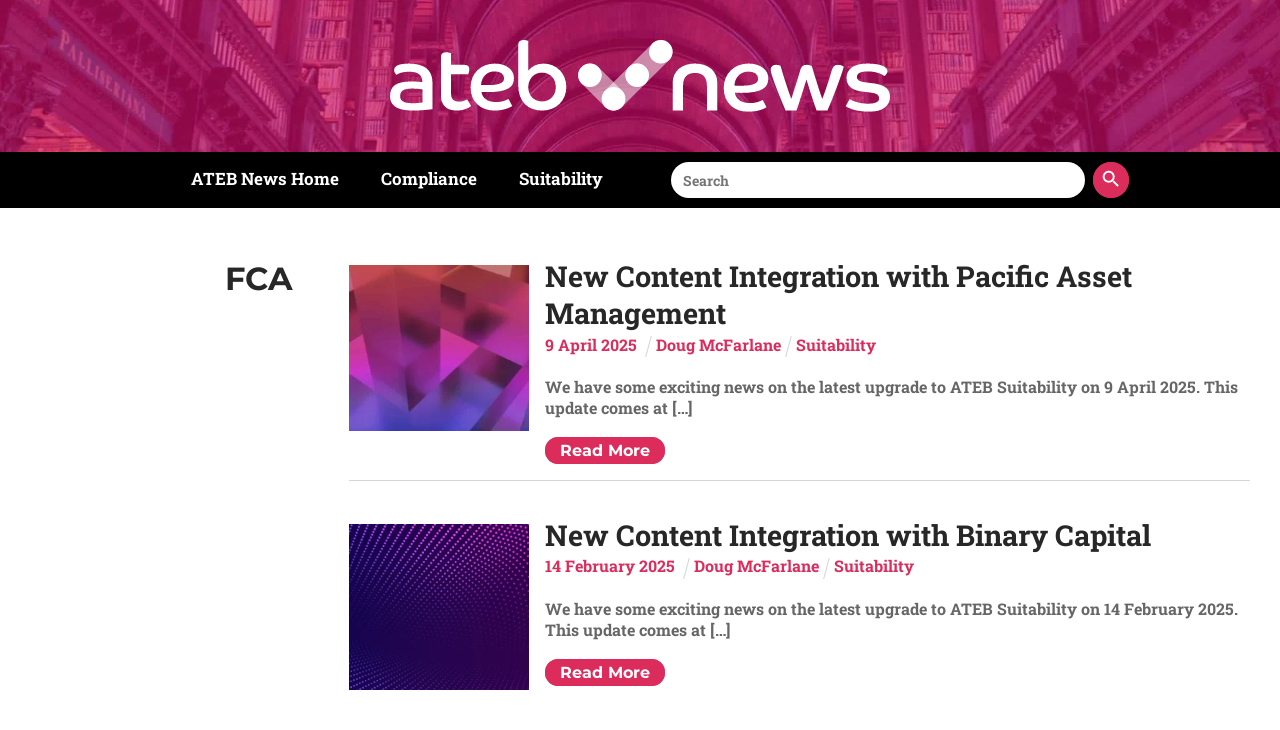

--- FILE ---
content_type: text/html; charset=UTF-8
request_url: https://news.ateb-group.co.uk/tag/fca
body_size: 25295
content:
<!DOCTYPE html>
		<html lang="en-GB">
			<head>
										<meta name="viewport" content="width=device-width, initial-scale=1">
						        <meta charset="UTF-8">
        <meta name="viewport" content="width=device-width, initial-scale=1, minimum-scale=1">
        <style id="tb_inline_styles" data-no-optimize="1">.tb_animation_on{overflow-x:hidden}.themify_builder .wow{visibility:hidden;animation-fill-mode:both}[data-tf-animation]{will-change:transform,opacity,visibility}.themify_builder .tf_lax_done{transition-duration:.8s;transition-timing-function:cubic-bezier(.165,.84,.44,1)}[data-sticky-active].tb_sticky_scroll_active{z-index:1}[data-sticky-active].tb_sticky_scroll_active .hide-on-stick{display:none}@media(min-width:1281px){.hide-desktop{width:0!important;height:0!important;padding:0!important;visibility:hidden!important;margin:0!important;display:table-column!important;background:0!important;content-visibility:hidden;overflow:hidden!important}}@media(min-width:769px) and (max-width:1280px){.hide-tablet_landscape{width:0!important;height:0!important;padding:0!important;visibility:hidden!important;margin:0!important;display:table-column!important;background:0!important;content-visibility:hidden;overflow:hidden!important}}@media(min-width:681px) and (max-width:768px){.hide-tablet{width:0!important;height:0!important;padding:0!important;visibility:hidden!important;margin:0!important;display:table-column!important;background:0!important;content-visibility:hidden;overflow:hidden!important}}@media(max-width:680px){.hide-mobile{width:0!important;height:0!important;padding:0!important;visibility:hidden!important;margin:0!important;display:table-column!important;background:0!important;content-visibility:hidden;overflow:hidden!important}}@media(max-width:768px){div.module-gallery-grid{--galn:var(--galt)}}@media(max-width:680px){
                .themify_map.tf_map_loaded{width:100%!important}
                .ui.builder_button,.ui.nav li a{padding:.525em 1.15em}
                .fullheight>.row_inner:not(.tb_col_count_1){min-height:0}
                div.module-gallery-grid{--galn:var(--galm);gap:8px}
            }</style><noscript><style>.themify_builder .wow,.wow .tf_lazy{visibility:visible!important}</style></noscript>            <style id="tf_lazy_style" data-no-optimize="1">
                .tf_svg_lazy{
                    content-visibility:auto;
                    background-size:100% 25%!important;
                    background-repeat:no-repeat!important;
                    background-position:0 0, 0 33.4%,0 66.6%,0 100%!important;
                    transition:filter .3s linear!important;
                    filter:blur(25px)!important;                    transform:translateZ(0)
                }
                .tf_svg_lazy_loaded{
                    filter:blur(0)!important
                }
                [data-lazy]:is(.module,.module_row:not(.tb_first)),.module[data-lazy] .ui,.module_row[data-lazy]:not(.tb_first):is(>.row_inner,.module_column[data-lazy],.module_subrow[data-lazy]){
                    background-image:none!important
                }
            </style>
            <noscript>
                <style>
                    .tf_svg_lazy{
                        display:none!important
                    }
                </style>
            </noscript>
                    <style id="tf_lazy_common" data-no-optimize="1">
                        img{
                max-width:100%;
                height:auto
            }
                                    :where(.tf_in_flx,.tf_flx){display:inline-flex;flex-wrap:wrap;place-items:center}
            .tf_fa,:is(em,i) tf-lottie{display:inline-block;vertical-align:middle}:is(em,i) tf-lottie{width:1.5em;height:1.5em}.tf_fa{width:1em;height:1em;stroke-width:0;stroke:currentColor;overflow:visible;fill:currentColor;pointer-events:none;text-rendering:optimizeSpeed;buffered-rendering:static}#tf_svg symbol{overflow:visible}:where(.tf_lazy){position:relative;visibility:visible;display:block;opacity:.3}.wow .tf_lazy:not(.tf_swiper-slide){visibility:hidden;opacity:1}div.tf_audio_lazy audio{visibility:hidden;height:0;display:inline}.mejs-container{visibility:visible}.tf_iframe_lazy{transition:opacity .3s ease-in-out;min-height:10px}:where(.tf_flx),.tf_swiper-wrapper{display:flex}.tf_swiper-slide{flex-shrink:0;opacity:0;width:100%;height:100%}.tf_swiper-wrapper>br,.tf_lazy.tf_swiper-wrapper .tf_lazy:after,.tf_lazy.tf_swiper-wrapper .tf_lazy:before{display:none}.tf_lazy:after,.tf_lazy:before{content:'';display:inline-block;position:absolute;width:10px!important;height:10px!important;margin:0 3px;top:50%!important;inset-inline:auto 50%!important;border-radius:100%;background-color:currentColor;visibility:visible;animation:tf-hrz-loader infinite .75s cubic-bezier(.2,.68,.18,1.08)}.tf_lazy:after{width:6px!important;height:6px!important;inset-inline:50% auto!important;margin-top:3px;animation-delay:-.4s}@keyframes tf-hrz-loader{0%,100%{transform:scale(1);opacity:1}50%{transform:scale(.1);opacity:.6}}.tf_lazy_lightbox{position:fixed;background:rgba(11,11,11,.8);color:#ccc;top:0;left:0;display:flex;align-items:center;justify-content:center;z-index:999}.tf_lazy_lightbox .tf_lazy:after,.tf_lazy_lightbox .tf_lazy:before{background:#fff}.tf_vd_lazy,tf-lottie{display:flex;flex-wrap:wrap}tf-lottie{aspect-ratio:1.777}.tf_w.tf_vd_lazy video{width:100%;height:auto;position:static;object-fit:cover}
        </style>
        <title>FCA &#8211; ATEB News</title>
<meta name='robots' content='max-image-preview:large' />
	<style>img:is([sizes="auto" i], [sizes^="auto," i]) { contain-intrinsic-size: 3000px 1500px }</style>
	<link rel="alternate" type="application/rss+xml" title="ATEB News &raquo; Feed" href="https://news.ateb-group.co.uk/feed" />
<link rel="alternate" type="application/rss+xml" title="ATEB News &raquo; FCA Tag Feed" href="https://news.ateb-group.co.uk/tag/fca/feed" />
<style id='global-styles-inline-css'>
:root{--wp--preset--aspect-ratio--square: 1;--wp--preset--aspect-ratio--4-3: 4/3;--wp--preset--aspect-ratio--3-4: 3/4;--wp--preset--aspect-ratio--3-2: 3/2;--wp--preset--aspect-ratio--2-3: 2/3;--wp--preset--aspect-ratio--16-9: 16/9;--wp--preset--aspect-ratio--9-16: 9/16;--wp--preset--color--black: #000000;--wp--preset--color--cyan-bluish-gray: #abb8c3;--wp--preset--color--white: #ffffff;--wp--preset--color--pale-pink: #f78da7;--wp--preset--color--vivid-red: #cf2e2e;--wp--preset--color--luminous-vivid-orange: #ff6900;--wp--preset--color--luminous-vivid-amber: #fcb900;--wp--preset--color--light-green-cyan: #7bdcb5;--wp--preset--color--vivid-green-cyan: #00d084;--wp--preset--color--pale-cyan-blue: #8ed1fc;--wp--preset--color--vivid-cyan-blue: #0693e3;--wp--preset--color--vivid-purple: #9b51e0;--wp--preset--gradient--vivid-cyan-blue-to-vivid-purple: linear-gradient(135deg,rgba(6,147,227,1) 0%,rgb(155,81,224) 100%);--wp--preset--gradient--light-green-cyan-to-vivid-green-cyan: linear-gradient(135deg,rgb(122,220,180) 0%,rgb(0,208,130) 100%);--wp--preset--gradient--luminous-vivid-amber-to-luminous-vivid-orange: linear-gradient(135deg,rgba(252,185,0,1) 0%,rgba(255,105,0,1) 100%);--wp--preset--gradient--luminous-vivid-orange-to-vivid-red: linear-gradient(135deg,rgba(255,105,0,1) 0%,rgb(207,46,46) 100%);--wp--preset--gradient--very-light-gray-to-cyan-bluish-gray: linear-gradient(135deg,rgb(238,238,238) 0%,rgb(169,184,195) 100%);--wp--preset--gradient--cool-to-warm-spectrum: linear-gradient(135deg,rgb(74,234,220) 0%,rgb(151,120,209) 20%,rgb(207,42,186) 40%,rgb(238,44,130) 60%,rgb(251,105,98) 80%,rgb(254,248,76) 100%);--wp--preset--gradient--blush-light-purple: linear-gradient(135deg,rgb(255,206,236) 0%,rgb(152,150,240) 100%);--wp--preset--gradient--blush-bordeaux: linear-gradient(135deg,rgb(254,205,165) 0%,rgb(254,45,45) 50%,rgb(107,0,62) 100%);--wp--preset--gradient--luminous-dusk: linear-gradient(135deg,rgb(255,203,112) 0%,rgb(199,81,192) 50%,rgb(65,88,208) 100%);--wp--preset--gradient--pale-ocean: linear-gradient(135deg,rgb(255,245,203) 0%,rgb(182,227,212) 50%,rgb(51,167,181) 100%);--wp--preset--gradient--electric-grass: linear-gradient(135deg,rgb(202,248,128) 0%,rgb(113,206,126) 100%);--wp--preset--gradient--midnight: linear-gradient(135deg,rgb(2,3,129) 0%,rgb(40,116,252) 100%);--wp--preset--font-size--small: 13px;--wp--preset--font-size--medium: 20px;--wp--preset--font-size--large: 36px;--wp--preset--font-size--x-large: 42px;--wp--preset--spacing--20: 0.44rem;--wp--preset--spacing--30: 0.67rem;--wp--preset--spacing--40: 1rem;--wp--preset--spacing--50: 1.5rem;--wp--preset--spacing--60: 2.25rem;--wp--preset--spacing--70: 3.38rem;--wp--preset--spacing--80: 5.06rem;--wp--preset--shadow--natural: 6px 6px 9px rgba(0, 0, 0, 0.2);--wp--preset--shadow--deep: 12px 12px 50px rgba(0, 0, 0, 0.4);--wp--preset--shadow--sharp: 6px 6px 0px rgba(0, 0, 0, 0.2);--wp--preset--shadow--outlined: 6px 6px 0px -3px rgba(255, 255, 255, 1), 6px 6px rgba(0, 0, 0, 1);--wp--preset--shadow--crisp: 6px 6px 0px rgba(0, 0, 0, 1);}:where(body) { margin: 0; }.wp-site-blocks > .alignleft { float: left; margin-right: 2em; }.wp-site-blocks > .alignright { float: right; margin-left: 2em; }.wp-site-blocks > .aligncenter { justify-content: center; margin-left: auto; margin-right: auto; }:where(.wp-site-blocks) > * { margin-block-start: 24px; margin-block-end: 0; }:where(.wp-site-blocks) > :first-child { margin-block-start: 0; }:where(.wp-site-blocks) > :last-child { margin-block-end: 0; }:root { --wp--style--block-gap: 24px; }:root :where(.is-layout-flow) > :first-child{margin-block-start: 0;}:root :where(.is-layout-flow) > :last-child{margin-block-end: 0;}:root :where(.is-layout-flow) > *{margin-block-start: 24px;margin-block-end: 0;}:root :where(.is-layout-constrained) > :first-child{margin-block-start: 0;}:root :where(.is-layout-constrained) > :last-child{margin-block-end: 0;}:root :where(.is-layout-constrained) > *{margin-block-start: 24px;margin-block-end: 0;}:root :where(.is-layout-flex){gap: 24px;}:root :where(.is-layout-grid){gap: 24px;}.is-layout-flow > .alignleft{float: left;margin-inline-start: 0;margin-inline-end: 2em;}.is-layout-flow > .alignright{float: right;margin-inline-start: 2em;margin-inline-end: 0;}.is-layout-flow > .aligncenter{margin-left: auto !important;margin-right: auto !important;}.is-layout-constrained > .alignleft{float: left;margin-inline-start: 0;margin-inline-end: 2em;}.is-layout-constrained > .alignright{float: right;margin-inline-start: 2em;margin-inline-end: 0;}.is-layout-constrained > .aligncenter{margin-left: auto !important;margin-right: auto !important;}.is-layout-constrained > :where(:not(.alignleft):not(.alignright):not(.alignfull)){margin-left: auto !important;margin-right: auto !important;}body .is-layout-flex{display: flex;}.is-layout-flex{flex-wrap: wrap;align-items: center;}.is-layout-flex > :is(*, div){margin: 0;}body .is-layout-grid{display: grid;}.is-layout-grid > :is(*, div){margin: 0;}body{padding-top: 0px;padding-right: 0px;padding-bottom: 0px;padding-left: 0px;}a:where(:not(.wp-element-button)){text-decoration: underline;}:root :where(.wp-element-button, .wp-block-button__link){background-color: #32373c;border-width: 0;color: #fff;font-family: inherit;font-size: inherit;line-height: inherit;padding: calc(0.667em + 2px) calc(1.333em + 2px);text-decoration: none;}.has-black-color{color: var(--wp--preset--color--black) !important;}.has-cyan-bluish-gray-color{color: var(--wp--preset--color--cyan-bluish-gray) !important;}.has-white-color{color: var(--wp--preset--color--white) !important;}.has-pale-pink-color{color: var(--wp--preset--color--pale-pink) !important;}.has-vivid-red-color{color: var(--wp--preset--color--vivid-red) !important;}.has-luminous-vivid-orange-color{color: var(--wp--preset--color--luminous-vivid-orange) !important;}.has-luminous-vivid-amber-color{color: var(--wp--preset--color--luminous-vivid-amber) !important;}.has-light-green-cyan-color{color: var(--wp--preset--color--light-green-cyan) !important;}.has-vivid-green-cyan-color{color: var(--wp--preset--color--vivid-green-cyan) !important;}.has-pale-cyan-blue-color{color: var(--wp--preset--color--pale-cyan-blue) !important;}.has-vivid-cyan-blue-color{color: var(--wp--preset--color--vivid-cyan-blue) !important;}.has-vivid-purple-color{color: var(--wp--preset--color--vivid-purple) !important;}.has-black-background-color{background-color: var(--wp--preset--color--black) !important;}.has-cyan-bluish-gray-background-color{background-color: var(--wp--preset--color--cyan-bluish-gray) !important;}.has-white-background-color{background-color: var(--wp--preset--color--white) !important;}.has-pale-pink-background-color{background-color: var(--wp--preset--color--pale-pink) !important;}.has-vivid-red-background-color{background-color: var(--wp--preset--color--vivid-red) !important;}.has-luminous-vivid-orange-background-color{background-color: var(--wp--preset--color--luminous-vivid-orange) !important;}.has-luminous-vivid-amber-background-color{background-color: var(--wp--preset--color--luminous-vivid-amber) !important;}.has-light-green-cyan-background-color{background-color: var(--wp--preset--color--light-green-cyan) !important;}.has-vivid-green-cyan-background-color{background-color: var(--wp--preset--color--vivid-green-cyan) !important;}.has-pale-cyan-blue-background-color{background-color: var(--wp--preset--color--pale-cyan-blue) !important;}.has-vivid-cyan-blue-background-color{background-color: var(--wp--preset--color--vivid-cyan-blue) !important;}.has-vivid-purple-background-color{background-color: var(--wp--preset--color--vivid-purple) !important;}.has-black-border-color{border-color: var(--wp--preset--color--black) !important;}.has-cyan-bluish-gray-border-color{border-color: var(--wp--preset--color--cyan-bluish-gray) !important;}.has-white-border-color{border-color: var(--wp--preset--color--white) !important;}.has-pale-pink-border-color{border-color: var(--wp--preset--color--pale-pink) !important;}.has-vivid-red-border-color{border-color: var(--wp--preset--color--vivid-red) !important;}.has-luminous-vivid-orange-border-color{border-color: var(--wp--preset--color--luminous-vivid-orange) !important;}.has-luminous-vivid-amber-border-color{border-color: var(--wp--preset--color--luminous-vivid-amber) !important;}.has-light-green-cyan-border-color{border-color: var(--wp--preset--color--light-green-cyan) !important;}.has-vivid-green-cyan-border-color{border-color: var(--wp--preset--color--vivid-green-cyan) !important;}.has-pale-cyan-blue-border-color{border-color: var(--wp--preset--color--pale-cyan-blue) !important;}.has-vivid-cyan-blue-border-color{border-color: var(--wp--preset--color--vivid-cyan-blue) !important;}.has-vivid-purple-border-color{border-color: var(--wp--preset--color--vivid-purple) !important;}.has-vivid-cyan-blue-to-vivid-purple-gradient-background{background: var(--wp--preset--gradient--vivid-cyan-blue-to-vivid-purple) !important;}.has-light-green-cyan-to-vivid-green-cyan-gradient-background{background: var(--wp--preset--gradient--light-green-cyan-to-vivid-green-cyan) !important;}.has-luminous-vivid-amber-to-luminous-vivid-orange-gradient-background{background: var(--wp--preset--gradient--luminous-vivid-amber-to-luminous-vivid-orange) !important;}.has-luminous-vivid-orange-to-vivid-red-gradient-background{background: var(--wp--preset--gradient--luminous-vivid-orange-to-vivid-red) !important;}.has-very-light-gray-to-cyan-bluish-gray-gradient-background{background: var(--wp--preset--gradient--very-light-gray-to-cyan-bluish-gray) !important;}.has-cool-to-warm-spectrum-gradient-background{background: var(--wp--preset--gradient--cool-to-warm-spectrum) !important;}.has-blush-light-purple-gradient-background{background: var(--wp--preset--gradient--blush-light-purple) !important;}.has-blush-bordeaux-gradient-background{background: var(--wp--preset--gradient--blush-bordeaux) !important;}.has-luminous-dusk-gradient-background{background: var(--wp--preset--gradient--luminous-dusk) !important;}.has-pale-ocean-gradient-background{background: var(--wp--preset--gradient--pale-ocean) !important;}.has-electric-grass-gradient-background{background: var(--wp--preset--gradient--electric-grass) !important;}.has-midnight-gradient-background{background: var(--wp--preset--gradient--midnight) !important;}.has-small-font-size{font-size: var(--wp--preset--font-size--small) !important;}.has-medium-font-size{font-size: var(--wp--preset--font-size--medium) !important;}.has-large-font-size{font-size: var(--wp--preset--font-size--large) !important;}.has-x-large-font-size{font-size: var(--wp--preset--font-size--x-large) !important;}
:root :where(.wp-block-pullquote){font-size: 1.5em;line-height: 1.6;}
</style>
<link rel="preload" href="https://use.typekit.net/cfl5gah.css?ver=1.0.18" as="style"><link rel='stylesheet' id='custom-typekit-css-css' href='https://use.typekit.net/cfl5gah.css?ver=1.0.18' media='all' />
<link rel="preload" href="https://news.ateb-group.co.uk/wp-content/plugins/wp-user-avatar/assets/css/frontend.min.css?ver=4.16.8" as="style"><link rel='stylesheet' id='ppress-frontend-css' href='https://news.ateb-group.co.uk/wp-content/plugins/wp-user-avatar/assets/css/frontend.min.css?ver=4.16.8' media='all' />
<link rel="preload" href="https://news.ateb-group.co.uk/wp-content/plugins/wp-user-avatar/assets/flatpickr/flatpickr.min.css?ver=4.16.8" as="style"><link rel='stylesheet' id='ppress-flatpickr-css' href='https://news.ateb-group.co.uk/wp-content/plugins/wp-user-avatar/assets/flatpickr/flatpickr.min.css?ver=4.16.8' media='all' />
<link rel="preload" href="https://news.ateb-group.co.uk/wp-content/plugins/wp-user-avatar/assets/select2/select2.min.css?ver=6.7.4" as="style"><link rel='stylesheet' id='ppress-select2-css' href='https://news.ateb-group.co.uk/wp-content/plugins/wp-user-avatar/assets/select2/select2.min.css?ver=6.7.4' media='all' />
<link rel="preload" href="https://news.ateb-group.co.uk/wp-content/plugins/add-search-to-menu-premium/public/css/ivory-search.min.css?ver=5.5.9" as="style"><link rel='stylesheet' id='ivory-search-styles-css' href='https://news.ateb-group.co.uk/wp-content/plugins/add-search-to-menu-premium/public/css/ivory-search.min.css?ver=5.5.9' media='all' />
<link rel="preload" href="https://news.ateb-group.co.uk/wp-content/plugins/simple-tags/assets/frontend/css/frontend.css?ver=3.42.0" as="style"><link rel='stylesheet' id='taxopress-frontend-css-css' href='https://news.ateb-group.co.uk/wp-content/plugins/simple-tags/assets/frontend/css/frontend.css?ver=3.42.0' media='all' />
<!--n2css--><!--n2js--><script src="https://news.ateb-group.co.uk/wp-includes/js/jquery/jquery.min.js?ver=3.7.1" id="jquery-core-js"></script>
<script src="https://news.ateb-group.co.uk/wp-includes/js/jquery/jquery-migrate.min.js?ver=3.4.1" id="jquery-migrate-js"></script>
<script src="https://news.ateb-group.co.uk/wp-content/plugins/wp-user-avatar/assets/flatpickr/flatpickr.min.js?ver=4.16.8" id="ppress-flatpickr-js"></script>
<script src="https://news.ateb-group.co.uk/wp-content/plugins/wp-user-avatar/assets/select2/select2.min.js?ver=4.16.8" id="ppress-select2-js"></script>
<script src="https://news.ateb-group.co.uk/wp-content/plugins/simple-tags/assets/frontend/js/frontend.js?ver=3.42.0" id="taxopress-frontend-js-js"></script>

<!-- Google tag (gtag.js) snippet added by Site Kit -->

<!-- Google Analytics snippet added by Site Kit -->
<script src="https://www.googletagmanager.com/gtag/js?id=G-JKMFML6P27" id="google_gtagjs-js" async></script>
<script id="google_gtagjs-js-after">
window.dataLayer = window.dataLayer || [];function gtag(){dataLayer.push(arguments);}
gtag("set","linker",{"domains":["news.ateb-group.co.uk"]});
gtag("js", new Date());
gtag("set", "developer_id.dZTNiMT", true);
gtag("config", "G-JKMFML6P27");
</script>

<!-- End Google tag (gtag.js) snippet added by Site Kit -->
<link rel="https://api.w.org/" href="https://news.ateb-group.co.uk/wp-json/" /><link rel="alternate" title="JSON" type="application/json" href="https://news.ateb-group.co.uk/wp-json/wp/v2/tags/42" /><link rel="EditURI" type="application/rsd+xml" title="RSD" href="https://news.ateb-group.co.uk/xmlrpc.php?rsd" />
<meta name="generator" content="WordPress 6.7.4" />
<!-- Start Genie WP Favicon -->
<!-- Favicon not updated - Raise support ticket @ http://wordpress.org/support/plugin/genie-wp-favicon -->
<!-- End Genie WP Favicon -->
<meta name="generator" content="Site Kit by Google 1.150.0" /><style type="text/css">a.st_tag, a.internal_tag, .st_tag, .internal_tag { text-decoration: underline !important; }</style><script src="https://cdnjs.cloudflare.com/ajax/libs/jquery/3.5.1/jquery.min.js"></script><link rel="icon" href="https://news.ateb-group.co.uk/wp-content/uploads/2020/09/news-favicon.png" sizes="32x32" />
<link rel="icon" href="https://news.ateb-group.co.uk/wp-content/uploads/2020/09/news-favicon.png" sizes="192x192" />
<link rel="apple-touch-icon" href="https://news.ateb-group.co.uk/wp-content/uploads/2020/09/news-favicon.png" />
<meta name="msapplication-TileImage" content="https://news.ateb-group.co.uk/wp-content/uploads/2020/09/news-favicon.png" />
<link rel="prefetch" href="https://news.ateb-group.co.uk/wp-content/themes/basic/js/themify-script.js?ver=7.6.2" as="script" fetchpriority="low"><link rel="prefetch" href="https://news.ateb-group.co.uk/wp-content/themes/basic/themify/themify-builder/js/modules/sticky.js?ver=7.9.4" as="script" fetchpriority="low"><link rel="prefetch" href="https://news.ateb-group.co.uk/wp-content/themes/basic/themify/themify-builder/js/modules/menu.js?ver=7.9.4" as="script" fetchpriority="low"><link rel="preload" href="https://news.ateb-group.co.uk/wp-content/themes/basic/themify/themify-builder/js/themify-builder-script.js?ver=7.9.4" as="script" fetchpriority="low"><link rel="preload" href="http://news.ateb-group.co.uk/wp-content/uploads/2019/11/news-white.svg" as="image" fetchpriority="high"><style id="tf_gf_fonts_style">@font-face{font-family:'Abel';font-display:swap;src:url(https://fonts.gstatic.com/s/abel/v18/MwQ5bhbm2POE2V9BPQ.woff2) format('woff2');unicode-range:U+0000-00FF,U+0131,U+0152-0153,U+02BB-02BC,U+02C6,U+02DA,U+02DC,U+0304,U+0308,U+0329,U+2000-206F,U+20AC,U+2122,U+2191,U+2193,U+2212,U+2215,U+FEFF,U+FFFD;}@font-face{font-family:'Judson';font-style:italic;font-display:swap;src:url(https://fonts.gstatic.com/s/judson/v20/FeVTS0Fbvbc14VxhDYl4_bFbkg.woff2) format('woff2');unicode-range:U+0102-0103,U+0110-0111,U+0128-0129,U+0168-0169,U+01A0-01A1,U+01AF-01B0,U+0300-0301,U+0303-0304,U+0308-0309,U+0323,U+0329,U+1EA0-1EF9,U+20AB;}@font-face{font-family:'Judson';font-style:italic;font-display:swap;src:url(https://fonts.gstatic.com/s/judson/v20/FeVTS0Fbvbc14VxhDYl5_bFbkg.woff2) format('woff2');unicode-range:U+0100-02BA,U+02BD-02C5,U+02C7-02CC,U+02CE-02D7,U+02DD-02FF,U+0304,U+0308,U+0329,U+1D00-1DBF,U+1E00-1E9F,U+1EF2-1EFF,U+2020,U+20A0-20AB,U+20AD-20C0,U+2113,U+2C60-2C7F,U+A720-A7FF;}@font-face{font-family:'Judson';font-style:italic;font-display:swap;src:url(https://fonts.gstatic.com/s/judson/v20/FeVTS0Fbvbc14VxhDYl3_bE.woff2) format('woff2');unicode-range:U+0000-00FF,U+0131,U+0152-0153,U+02BB-02BC,U+02C6,U+02DA,U+02DC,U+0304,U+0308,U+0329,U+2000-206F,U+20AC,U+2122,U+2191,U+2193,U+2212,U+2215,U+FEFF,U+FFFD;}@font-face{font-family:'Judson';font-display:swap;src:url(https://fonts.gstatic.com/s/judson/v20/FeVRS0Fbvbc14VxhB7l15bU.woff2) format('woff2');unicode-range:U+0102-0103,U+0110-0111,U+0128-0129,U+0168-0169,U+01A0-01A1,U+01AF-01B0,U+0300-0301,U+0303-0304,U+0308-0309,U+0323,U+0329,U+1EA0-1EF9,U+20AB;}@font-face{font-family:'Judson';font-display:swap;src:url(https://fonts.gstatic.com/s/judson/v20/FeVRS0Fbvbc14VxhBrl15bU.woff2) format('woff2');unicode-range:U+0100-02BA,U+02BD-02C5,U+02C7-02CC,U+02CE-02D7,U+02DD-02FF,U+0304,U+0308,U+0329,U+1D00-1DBF,U+1E00-1E9F,U+1EF2-1EFF,U+2020,U+20A0-20AB,U+20AD-20C0,U+2113,U+2C60-2C7F,U+A720-A7FF;}@font-face{font-family:'Judson';font-display:swap;src:url(https://fonts.gstatic.com/s/judson/v20/FeVRS0Fbvbc14VxhCLl1.woff2) format('woff2');unicode-range:U+0000-00FF,U+0131,U+0152-0153,U+02BB-02BC,U+02C6,U+02DA,U+02DC,U+0304,U+0308,U+0329,U+2000-206F,U+20AC,U+2122,U+2191,U+2193,U+2212,U+2215,U+FEFF,U+FFFD;}@font-face{font-family:'Montserrat';font-style:italic;font-display:swap;src:url(https://fonts.gstatic.com/s/montserrat/v31/JTUQjIg1_i6t8kCHKm459WxRxC7mw9c.woff2) format('woff2');unicode-range:U+0460-052F,U+1C80-1C8A,U+20B4,U+2DE0-2DFF,U+A640-A69F,U+FE2E-FE2F;}@font-face{font-family:'Montserrat';font-style:italic;font-display:swap;src:url(https://fonts.gstatic.com/s/montserrat/v31/JTUQjIg1_i6t8kCHKm459WxRzS7mw9c.woff2) format('woff2');unicode-range:U+0301,U+0400-045F,U+0490-0491,U+04B0-04B1,U+2116;}@font-face{font-family:'Montserrat';font-style:italic;font-display:swap;src:url(https://fonts.gstatic.com/s/montserrat/v31/JTUQjIg1_i6t8kCHKm459WxRxi7mw9c.woff2) format('woff2');unicode-range:U+0102-0103,U+0110-0111,U+0128-0129,U+0168-0169,U+01A0-01A1,U+01AF-01B0,U+0300-0301,U+0303-0304,U+0308-0309,U+0323,U+0329,U+1EA0-1EF9,U+20AB;}@font-face{font-family:'Montserrat';font-style:italic;font-display:swap;src:url(https://fonts.gstatic.com/s/montserrat/v31/JTUQjIg1_i6t8kCHKm459WxRxy7mw9c.woff2) format('woff2');unicode-range:U+0100-02BA,U+02BD-02C5,U+02C7-02CC,U+02CE-02D7,U+02DD-02FF,U+0304,U+0308,U+0329,U+1D00-1DBF,U+1E00-1E9F,U+1EF2-1EFF,U+2020,U+20A0-20AB,U+20AD-20C0,U+2113,U+2C60-2C7F,U+A720-A7FF;}@font-face{font-family:'Montserrat';font-style:italic;font-display:swap;src:url(https://fonts.gstatic.com/s/montserrat/v31/JTUQjIg1_i6t8kCHKm459WxRyS7m.woff2) format('woff2');unicode-range:U+0000-00FF,U+0131,U+0152-0153,U+02BB-02BC,U+02C6,U+02DA,U+02DC,U+0304,U+0308,U+0329,U+2000-206F,U+20AC,U+2122,U+2191,U+2193,U+2212,U+2215,U+FEFF,U+FFFD;}@font-face{font-family:'Montserrat';font-style:italic;font-weight:500;font-display:swap;src:url(https://fonts.gstatic.com/s/montserrat/v31/JTUQjIg1_i6t8kCHKm459WxRxC7mw9c.woff2) format('woff2');unicode-range:U+0460-052F,U+1C80-1C8A,U+20B4,U+2DE0-2DFF,U+A640-A69F,U+FE2E-FE2F;}@font-face{font-family:'Montserrat';font-style:italic;font-weight:500;font-display:swap;src:url(https://fonts.gstatic.com/s/montserrat/v31/JTUQjIg1_i6t8kCHKm459WxRzS7mw9c.woff2) format('woff2');unicode-range:U+0301,U+0400-045F,U+0490-0491,U+04B0-04B1,U+2116;}@font-face{font-family:'Montserrat';font-style:italic;font-weight:500;font-display:swap;src:url(https://fonts.gstatic.com/s/montserrat/v31/JTUQjIg1_i6t8kCHKm459WxRxi7mw9c.woff2) format('woff2');unicode-range:U+0102-0103,U+0110-0111,U+0128-0129,U+0168-0169,U+01A0-01A1,U+01AF-01B0,U+0300-0301,U+0303-0304,U+0308-0309,U+0323,U+0329,U+1EA0-1EF9,U+20AB;}@font-face{font-family:'Montserrat';font-style:italic;font-weight:500;font-display:swap;src:url(https://fonts.gstatic.com/s/montserrat/v31/JTUQjIg1_i6t8kCHKm459WxRxy7mw9c.woff2) format('woff2');unicode-range:U+0100-02BA,U+02BD-02C5,U+02C7-02CC,U+02CE-02D7,U+02DD-02FF,U+0304,U+0308,U+0329,U+1D00-1DBF,U+1E00-1E9F,U+1EF2-1EFF,U+2020,U+20A0-20AB,U+20AD-20C0,U+2113,U+2C60-2C7F,U+A720-A7FF;}@font-face{font-family:'Montserrat';font-style:italic;font-weight:500;font-display:swap;src:url(https://fonts.gstatic.com/s/montserrat/v31/JTUQjIg1_i6t8kCHKm459WxRyS7m.woff2) format('woff2');unicode-range:U+0000-00FF,U+0131,U+0152-0153,U+02BB-02BC,U+02C6,U+02DA,U+02DC,U+0304,U+0308,U+0329,U+2000-206F,U+20AC,U+2122,U+2191,U+2193,U+2212,U+2215,U+FEFF,U+FFFD;}@font-face{font-family:'Montserrat';font-style:italic;font-weight:700;font-display:swap;src:url(https://fonts.gstatic.com/s/montserrat/v31/JTUQjIg1_i6t8kCHKm459WxRxC7mw9c.woff2) format('woff2');unicode-range:U+0460-052F,U+1C80-1C8A,U+20B4,U+2DE0-2DFF,U+A640-A69F,U+FE2E-FE2F;}@font-face{font-family:'Montserrat';font-style:italic;font-weight:700;font-display:swap;src:url(https://fonts.gstatic.com/s/montserrat/v31/JTUQjIg1_i6t8kCHKm459WxRzS7mw9c.woff2) format('woff2');unicode-range:U+0301,U+0400-045F,U+0490-0491,U+04B0-04B1,U+2116;}@font-face{font-family:'Montserrat';font-style:italic;font-weight:700;font-display:swap;src:url(https://fonts.gstatic.com/s/montserrat/v31/JTUQjIg1_i6t8kCHKm459WxRxi7mw9c.woff2) format('woff2');unicode-range:U+0102-0103,U+0110-0111,U+0128-0129,U+0168-0169,U+01A0-01A1,U+01AF-01B0,U+0300-0301,U+0303-0304,U+0308-0309,U+0323,U+0329,U+1EA0-1EF9,U+20AB;}@font-face{font-family:'Montserrat';font-style:italic;font-weight:700;font-display:swap;src:url(https://fonts.gstatic.com/s/montserrat/v31/JTUQjIg1_i6t8kCHKm459WxRxy7mw9c.woff2) format('woff2');unicode-range:U+0100-02BA,U+02BD-02C5,U+02C7-02CC,U+02CE-02D7,U+02DD-02FF,U+0304,U+0308,U+0329,U+1D00-1DBF,U+1E00-1E9F,U+1EF2-1EFF,U+2020,U+20A0-20AB,U+20AD-20C0,U+2113,U+2C60-2C7F,U+A720-A7FF;}@font-face{font-family:'Montserrat';font-style:italic;font-weight:700;font-display:swap;src:url(https://fonts.gstatic.com/s/montserrat/v31/JTUQjIg1_i6t8kCHKm459WxRyS7m.woff2) format('woff2');unicode-range:U+0000-00FF,U+0131,U+0152-0153,U+02BB-02BC,U+02C6,U+02DA,U+02DC,U+0304,U+0308,U+0329,U+2000-206F,U+20AC,U+2122,U+2191,U+2193,U+2212,U+2215,U+FEFF,U+FFFD;}@font-face{font-family:'Montserrat';font-display:swap;src:url(https://fonts.gstatic.com/s/montserrat/v31/JTUSjIg1_i6t8kCHKm459WRhyzbi.woff2) format('woff2');unicode-range:U+0460-052F,U+1C80-1C8A,U+20B4,U+2DE0-2DFF,U+A640-A69F,U+FE2E-FE2F;}@font-face{font-family:'Montserrat';font-display:swap;src:url(https://fonts.gstatic.com/s/montserrat/v31/JTUSjIg1_i6t8kCHKm459W1hyzbi.woff2) format('woff2');unicode-range:U+0301,U+0400-045F,U+0490-0491,U+04B0-04B1,U+2116;}@font-face{font-family:'Montserrat';font-display:swap;src:url(https://fonts.gstatic.com/s/montserrat/v31/JTUSjIg1_i6t8kCHKm459WZhyzbi.woff2) format('woff2');unicode-range:U+0102-0103,U+0110-0111,U+0128-0129,U+0168-0169,U+01A0-01A1,U+01AF-01B0,U+0300-0301,U+0303-0304,U+0308-0309,U+0323,U+0329,U+1EA0-1EF9,U+20AB;}@font-face{font-family:'Montserrat';font-display:swap;src:url(https://fonts.gstatic.com/s/montserrat/v31/JTUSjIg1_i6t8kCHKm459Wdhyzbi.woff2) format('woff2');unicode-range:U+0100-02BA,U+02BD-02C5,U+02C7-02CC,U+02CE-02D7,U+02DD-02FF,U+0304,U+0308,U+0329,U+1D00-1DBF,U+1E00-1E9F,U+1EF2-1EFF,U+2020,U+20A0-20AB,U+20AD-20C0,U+2113,U+2C60-2C7F,U+A720-A7FF;}@font-face{font-family:'Montserrat';font-display:swap;src:url(https://fonts.gstatic.com/s/montserrat/v31/JTUSjIg1_i6t8kCHKm459Wlhyw.woff2) format('woff2');unicode-range:U+0000-00FF,U+0131,U+0152-0153,U+02BB-02BC,U+02C6,U+02DA,U+02DC,U+0304,U+0308,U+0329,U+2000-206F,U+20AC,U+2122,U+2191,U+2193,U+2212,U+2215,U+FEFF,U+FFFD;}@font-face{font-family:'Montserrat';font-weight:500;font-display:swap;src:url(https://fonts.gstatic.com/s/montserrat/v31/JTUSjIg1_i6t8kCHKm459WRhyzbi.woff2) format('woff2');unicode-range:U+0460-052F,U+1C80-1C8A,U+20B4,U+2DE0-2DFF,U+A640-A69F,U+FE2E-FE2F;}@font-face{font-family:'Montserrat';font-weight:500;font-display:swap;src:url(https://fonts.gstatic.com/s/montserrat/v31/JTUSjIg1_i6t8kCHKm459W1hyzbi.woff2) format('woff2');unicode-range:U+0301,U+0400-045F,U+0490-0491,U+04B0-04B1,U+2116;}@font-face{font-family:'Montserrat';font-weight:500;font-display:swap;src:url(https://fonts.gstatic.com/s/montserrat/v31/JTUSjIg1_i6t8kCHKm459WZhyzbi.woff2) format('woff2');unicode-range:U+0102-0103,U+0110-0111,U+0128-0129,U+0168-0169,U+01A0-01A1,U+01AF-01B0,U+0300-0301,U+0303-0304,U+0308-0309,U+0323,U+0329,U+1EA0-1EF9,U+20AB;}@font-face{font-family:'Montserrat';font-weight:500;font-display:swap;src:url(https://fonts.gstatic.com/s/montserrat/v31/JTUSjIg1_i6t8kCHKm459Wdhyzbi.woff2) format('woff2');unicode-range:U+0100-02BA,U+02BD-02C5,U+02C7-02CC,U+02CE-02D7,U+02DD-02FF,U+0304,U+0308,U+0329,U+1D00-1DBF,U+1E00-1E9F,U+1EF2-1EFF,U+2020,U+20A0-20AB,U+20AD-20C0,U+2113,U+2C60-2C7F,U+A720-A7FF;}@font-face{font-family:'Montserrat';font-weight:500;font-display:swap;src:url(https://fonts.gstatic.com/s/montserrat/v31/JTUSjIg1_i6t8kCHKm459Wlhyw.woff2) format('woff2');unicode-range:U+0000-00FF,U+0131,U+0152-0153,U+02BB-02BC,U+02C6,U+02DA,U+02DC,U+0304,U+0308,U+0329,U+2000-206F,U+20AC,U+2122,U+2191,U+2193,U+2212,U+2215,U+FEFF,U+FFFD;}@font-face{font-family:'Montserrat';font-weight:700;font-display:swap;src:url(https://fonts.gstatic.com/s/montserrat/v31/JTUSjIg1_i6t8kCHKm459WRhyzbi.woff2) format('woff2');unicode-range:U+0460-052F,U+1C80-1C8A,U+20B4,U+2DE0-2DFF,U+A640-A69F,U+FE2E-FE2F;}@font-face{font-family:'Montserrat';font-weight:700;font-display:swap;src:url(https://fonts.gstatic.com/s/montserrat/v31/JTUSjIg1_i6t8kCHKm459W1hyzbi.woff2) format('woff2');unicode-range:U+0301,U+0400-045F,U+0490-0491,U+04B0-04B1,U+2116;}@font-face{font-family:'Montserrat';font-weight:700;font-display:swap;src:url(https://fonts.gstatic.com/s/montserrat/v31/JTUSjIg1_i6t8kCHKm459WZhyzbi.woff2) format('woff2');unicode-range:U+0102-0103,U+0110-0111,U+0128-0129,U+0168-0169,U+01A0-01A1,U+01AF-01B0,U+0300-0301,U+0303-0304,U+0308-0309,U+0323,U+0329,U+1EA0-1EF9,U+20AB;}@font-face{font-family:'Montserrat';font-weight:700;font-display:swap;src:url(https://fonts.gstatic.com/s/montserrat/v31/JTUSjIg1_i6t8kCHKm459Wdhyzbi.woff2) format('woff2');unicode-range:U+0100-02BA,U+02BD-02C5,U+02C7-02CC,U+02CE-02D7,U+02DD-02FF,U+0304,U+0308,U+0329,U+1D00-1DBF,U+1E00-1E9F,U+1EF2-1EFF,U+2020,U+20A0-20AB,U+20AD-20C0,U+2113,U+2C60-2C7F,U+A720-A7FF;}@font-face{font-family:'Montserrat';font-weight:700;font-display:swap;src:url(https://fonts.gstatic.com/s/montserrat/v31/JTUSjIg1_i6t8kCHKm459Wlhyw.woff2) format('woff2');unicode-range:U+0000-00FF,U+0131,U+0152-0153,U+02BB-02BC,U+02C6,U+02DA,U+02DC,U+0304,U+0308,U+0329,U+2000-206F,U+20AC,U+2122,U+2191,U+2193,U+2212,U+2215,U+FEFF,U+FFFD;}@font-face{font-family:'Old Standard TT';font-style:italic;font-display:swap;src:url(https://fonts.gstatic.com/s/oldstandardtt/v22/MwQsbh3o1vLImiwAVvYawgcf2eVer2q3bHNiZg.woff2) format('woff2');unicode-range:U+0460-052F,U+1C80-1C8A,U+20B4,U+2DE0-2DFF,U+A640-A69F,U+FE2E-FE2F;}@font-face{font-family:'Old Standard TT';font-style:italic;font-display:swap;src:url(https://fonts.gstatic.com/s/oldstandardtt/v22/MwQsbh3o1vLImiwAVvYawgcf2eVer2q-bHNiZg.woff2) format('woff2');unicode-range:U+0301,U+0400-045F,U+0490-0491,U+04B0-04B1,U+2116;}@font-face{font-family:'Old Standard TT';font-style:italic;font-display:swap;src:url(https://fonts.gstatic.com/s/oldstandardtt/v22/MwQsbh3o1vLImiwAVvYawgcf2eVer2q1bHNiZg.woff2) format('woff2');unicode-range:U+0102-0103,U+0110-0111,U+0128-0129,U+0168-0169,U+01A0-01A1,U+01AF-01B0,U+0300-0301,U+0303-0304,U+0308-0309,U+0323,U+0329,U+1EA0-1EF9,U+20AB;}@font-face{font-family:'Old Standard TT';font-style:italic;font-display:swap;src:url(https://fonts.gstatic.com/s/oldstandardtt/v22/MwQsbh3o1vLImiwAVvYawgcf2eVer2q0bHNiZg.woff2) format('woff2');unicode-range:U+0100-02BA,U+02BD-02C5,U+02C7-02CC,U+02CE-02D7,U+02DD-02FF,U+0304,U+0308,U+0329,U+1D00-1DBF,U+1E00-1E9F,U+1EF2-1EFF,U+2020,U+20A0-20AB,U+20AD-20C0,U+2113,U+2C60-2C7F,U+A720-A7FF;}@font-face{font-family:'Old Standard TT';font-style:italic;font-display:swap;src:url(https://fonts.gstatic.com/s/oldstandardtt/v22/MwQsbh3o1vLImiwAVvYawgcf2eVer2q6bHM.woff2) format('woff2');unicode-range:U+0000-00FF,U+0131,U+0152-0153,U+02BB-02BC,U+02C6,U+02DA,U+02DC,U+0304,U+0308,U+0329,U+2000-206F,U+20AC,U+2122,U+2191,U+2193,U+2212,U+2215,U+FEFF,U+FFFD;}@font-face{font-family:'Old Standard TT';font-display:swap;src:url(https://fonts.gstatic.com/s/oldstandardtt/v22/MwQubh3o1vLImiwAVvYawgcf2eVep1q4dHc.woff2) format('woff2');unicode-range:U+0460-052F,U+1C80-1C8A,U+20B4,U+2DE0-2DFF,U+A640-A69F,U+FE2E-FE2F;}@font-face{font-family:'Old Standard TT';font-display:swap;src:url(https://fonts.gstatic.com/s/oldstandardtt/v22/MwQubh3o1vLImiwAVvYawgcf2eVerlq4dHc.woff2) format('woff2');unicode-range:U+0301,U+0400-045F,U+0490-0491,U+04B0-04B1,U+2116;}@font-face{font-family:'Old Standard TT';font-display:swap;src:url(https://fonts.gstatic.com/s/oldstandardtt/v22/MwQubh3o1vLImiwAVvYawgcf2eVepVq4dHc.woff2) format('woff2');unicode-range:U+0102-0103,U+0110-0111,U+0128-0129,U+0168-0169,U+01A0-01A1,U+01AF-01B0,U+0300-0301,U+0303-0304,U+0308-0309,U+0323,U+0329,U+1EA0-1EF9,U+20AB;}@font-face{font-family:'Old Standard TT';font-display:swap;src:url(https://fonts.gstatic.com/s/oldstandardtt/v22/MwQubh3o1vLImiwAVvYawgcf2eVepFq4dHc.woff2) format('woff2');unicode-range:U+0100-02BA,U+02BD-02C5,U+02C7-02CC,U+02CE-02D7,U+02DD-02FF,U+0304,U+0308,U+0329,U+1D00-1DBF,U+1E00-1E9F,U+1EF2-1EFF,U+2020,U+20A0-20AB,U+20AD-20C0,U+2113,U+2C60-2C7F,U+A720-A7FF;}@font-face{font-family:'Old Standard TT';font-display:swap;src:url(https://fonts.gstatic.com/s/oldstandardtt/v22/MwQubh3o1vLImiwAVvYawgcf2eVeqlq4.woff2) format('woff2');unicode-range:U+0000-00FF,U+0131,U+0152-0153,U+02BB-02BC,U+02C6,U+02DA,U+02DC,U+0304,U+0308,U+0329,U+2000-206F,U+20AC,U+2122,U+2191,U+2193,U+2212,U+2215,U+FEFF,U+FFFD;}@font-face{font-family:'Old Standard TT';font-weight:700;font-display:swap;src:url(https://fonts.gstatic.com/s/oldstandardtt/v22/MwQrbh3o1vLImiwAVvYawgcf2eVWEX-tRlZfX80.woff2) format('woff2');unicode-range:U+0460-052F,U+1C80-1C8A,U+20B4,U+2DE0-2DFF,U+A640-A69F,U+FE2E-FE2F;}@font-face{font-family:'Old Standard TT';font-weight:700;font-display:swap;src:url(https://fonts.gstatic.com/s/oldstandardtt/v22/MwQrbh3o1vLImiwAVvYawgcf2eVWEX-tT1ZfX80.woff2) format('woff2');unicode-range:U+0301,U+0400-045F,U+0490-0491,U+04B0-04B1,U+2116;}@font-face{font-family:'Old Standard TT';font-weight:700;font-display:swap;src:url(https://fonts.gstatic.com/s/oldstandardtt/v22/MwQrbh3o1vLImiwAVvYawgcf2eVWEX-tRFZfX80.woff2) format('woff2');unicode-range:U+0102-0103,U+0110-0111,U+0128-0129,U+0168-0169,U+01A0-01A1,U+01AF-01B0,U+0300-0301,U+0303-0304,U+0308-0309,U+0323,U+0329,U+1EA0-1EF9,U+20AB;}@font-face{font-family:'Old Standard TT';font-weight:700;font-display:swap;src:url(https://fonts.gstatic.com/s/oldstandardtt/v22/MwQrbh3o1vLImiwAVvYawgcf2eVWEX-tRVZfX80.woff2) format('woff2');unicode-range:U+0100-02BA,U+02BD-02C5,U+02C7-02CC,U+02CE-02D7,U+02DD-02FF,U+0304,U+0308,U+0329,U+1D00-1DBF,U+1E00-1E9F,U+1EF2-1EFF,U+2020,U+20A0-20AB,U+20AD-20C0,U+2113,U+2C60-2C7F,U+A720-A7FF;}@font-face{font-family:'Old Standard TT';font-weight:700;font-display:swap;src:url(https://fonts.gstatic.com/s/oldstandardtt/v22/MwQrbh3o1vLImiwAVvYawgcf2eVWEX-tS1Zf.woff2) format('woff2');unicode-range:U+0000-00FF,U+0131,U+0152-0153,U+02BB-02BC,U+02C6,U+02DA,U+02DC,U+0304,U+0308,U+0329,U+2000-206F,U+20AC,U+2122,U+2191,U+2193,U+2212,U+2215,U+FEFF,U+FFFD;}@font-face{font-family:'Playfair Display';font-style:italic;font-display:swap;src:url(https://fonts.gstatic.com/s/playfairdisplay/v40/nuFRD-vYSZviVYUb_rj3ij__anPXDTnCjmHKM4nYO7KN_qiTXtXA-W2r.woff2) format('woff2');unicode-range:U+0301,U+0400-045F,U+0490-0491,U+04B0-04B1,U+2116;}@font-face{font-family:'Playfair Display';font-style:italic;font-display:swap;src:url(https://fonts.gstatic.com/s/playfairdisplay/v40/nuFRD-vYSZviVYUb_rj3ij__anPXDTnCjmHKM4nYO7KN_qiTXt7A-W2r.woff2) format('woff2');unicode-range:U+0102-0103,U+0110-0111,U+0128-0129,U+0168-0169,U+01A0-01A1,U+01AF-01B0,U+0300-0301,U+0303-0304,U+0308-0309,U+0323,U+0329,U+1EA0-1EF9,U+20AB;}@font-face{font-family:'Playfair Display';font-style:italic;font-display:swap;src:url(https://fonts.gstatic.com/s/playfairdisplay/v40/nuFRD-vYSZviVYUb_rj3ij__anPXDTnCjmHKM4nYO7KN_qiTXt_A-W2r.woff2) format('woff2');unicode-range:U+0100-02BA,U+02BD-02C5,U+02C7-02CC,U+02CE-02D7,U+02DD-02FF,U+0304,U+0308,U+0329,U+1D00-1DBF,U+1E00-1E9F,U+1EF2-1EFF,U+2020,U+20A0-20AB,U+20AD-20C0,U+2113,U+2C60-2C7F,U+A720-A7FF;}@font-face{font-family:'Playfair Display';font-style:italic;font-display:swap;src:url(https://fonts.gstatic.com/s/playfairdisplay/v40/nuFRD-vYSZviVYUb_rj3ij__anPXDTnCjmHKM4nYO7KN_qiTXtHA-Q.woff2) format('woff2');unicode-range:U+0000-00FF,U+0131,U+0152-0153,U+02BB-02BC,U+02C6,U+02DA,U+02DC,U+0304,U+0308,U+0329,U+2000-206F,U+20AC,U+2122,U+2191,U+2193,U+2212,U+2215,U+FEFF,U+FFFD;}@font-face{font-family:'Playfair Display';font-display:swap;src:url(https://fonts.gstatic.com/s/playfairdisplay/v40/nuFvD-vYSZviVYUb_rj3ij__anPXJzDwcbmjWBN2PKdFvXDTbtPY_Q.woff2) format('woff2');unicode-range:U+0301,U+0400-045F,U+0490-0491,U+04B0-04B1,U+2116;}@font-face{font-family:'Playfair Display';font-display:swap;src:url(https://fonts.gstatic.com/s/playfairdisplay/v40/nuFvD-vYSZviVYUb_rj3ij__anPXJzDwcbmjWBN2PKdFvXDYbtPY_Q.woff2) format('woff2');unicode-range:U+0102-0103,U+0110-0111,U+0128-0129,U+0168-0169,U+01A0-01A1,U+01AF-01B0,U+0300-0301,U+0303-0304,U+0308-0309,U+0323,U+0329,U+1EA0-1EF9,U+20AB;}@font-face{font-family:'Playfair Display';font-display:swap;src:url(https://fonts.gstatic.com/s/playfairdisplay/v40/nuFvD-vYSZviVYUb_rj3ij__anPXJzDwcbmjWBN2PKdFvXDZbtPY_Q.woff2) format('woff2');unicode-range:U+0100-02BA,U+02BD-02C5,U+02C7-02CC,U+02CE-02D7,U+02DD-02FF,U+0304,U+0308,U+0329,U+1D00-1DBF,U+1E00-1E9F,U+1EF2-1EFF,U+2020,U+20A0-20AB,U+20AD-20C0,U+2113,U+2C60-2C7F,U+A720-A7FF;}@font-face{font-family:'Playfair Display';font-display:swap;src:url(https://fonts.gstatic.com/s/playfairdisplay/v40/nuFvD-vYSZviVYUb_rj3ij__anPXJzDwcbmjWBN2PKdFvXDXbtM.woff2) format('woff2');unicode-range:U+0000-00FF,U+0131,U+0152-0153,U+02BB-02BC,U+02C6,U+02DA,U+02DC,U+0304,U+0308,U+0329,U+2000-206F,U+20AC,U+2122,U+2191,U+2193,U+2212,U+2215,U+FEFF,U+FFFD;}@font-face{font-family:'Roboto Slab';font-weight:700;font-display:swap;src:url(https://fonts.gstatic.com/s/robotoslab/v36/BngbUXZYTXPIvIBgJJSb6s3BzlRRfKOFbvjoa4OmYmRjRdE.woff2) format('woff2');unicode-range:U+0460-052F,U+1C80-1C8A,U+20B4,U+2DE0-2DFF,U+A640-A69F,U+FE2E-FE2F;}@font-face{font-family:'Roboto Slab';font-weight:700;font-display:swap;src:url(https://fonts.gstatic.com/s/robotoslab/v36/BngbUXZYTXPIvIBgJJSb6s3BzlRRfKOFbvjoa4Oma2RjRdE.woff2) format('woff2');unicode-range:U+0301,U+0400-045F,U+0490-0491,U+04B0-04B1,U+2116;}@font-face{font-family:'Roboto Slab';font-weight:700;font-display:swap;src:url(https://fonts.gstatic.com/s/robotoslab/v36/BngbUXZYTXPIvIBgJJSb6s3BzlRRfKOFbvjoa4OmY2RjRdE.woff2) format('woff2');unicode-range:U+1F00-1FFF;}@font-face{font-family:'Roboto Slab';font-weight:700;font-display:swap;src:url(https://fonts.gstatic.com/s/robotoslab/v36/BngbUXZYTXPIvIBgJJSb6s3BzlRRfKOFbvjoa4OmbGRjRdE.woff2) format('woff2');unicode-range:U+0370-0377,U+037A-037F,U+0384-038A,U+038C,U+038E-03A1,U+03A3-03FF;}@font-face{font-family:'Roboto Slab';font-weight:700;font-display:swap;src:url(https://fonts.gstatic.com/s/robotoslab/v36/BngbUXZYTXPIvIBgJJSb6s3BzlRRfKOFbvjoa4OmYGRjRdE.woff2) format('woff2');unicode-range:U+0102-0103,U+0110-0111,U+0128-0129,U+0168-0169,U+01A0-01A1,U+01AF-01B0,U+0300-0301,U+0303-0304,U+0308-0309,U+0323,U+0329,U+1EA0-1EF9,U+20AB;}@font-face{font-family:'Roboto Slab';font-weight:700;font-display:swap;src:url(https://fonts.gstatic.com/s/robotoslab/v36/BngbUXZYTXPIvIBgJJSb6s3BzlRRfKOFbvjoa4OmYWRjRdE.woff2) format('woff2');unicode-range:U+0100-02BA,U+02BD-02C5,U+02C7-02CC,U+02CE-02D7,U+02DD-02FF,U+0304,U+0308,U+0329,U+1D00-1DBF,U+1E00-1E9F,U+1EF2-1EFF,U+2020,U+20A0-20AB,U+20AD-20C0,U+2113,U+2C60-2C7F,U+A720-A7FF;}@font-face{font-family:'Roboto Slab';font-weight:700;font-display:swap;src:url(https://fonts.gstatic.com/s/robotoslab/v36/BngbUXZYTXPIvIBgJJSb6s3BzlRRfKOFbvjoa4Omb2Rj.woff2) format('woff2');unicode-range:U+0000-00FF,U+0131,U+0152-0153,U+02BB-02BC,U+02C6,U+02DA,U+02DC,U+0304,U+0308,U+0329,U+2000-206F,U+20AC,U+2122,U+2191,U+2193,U+2212,U+2215,U+FEFF,U+FFFD;}</style><link rel="preload" fetchpriority="high" href="https://news.ateb-group.co.uk/wp-content/uploads/themify-concate/289265706/themify-883340108.css" as="style"><link fetchpriority="high" id="themify_concate-css" rel="stylesheet" href="https://news.ateb-group.co.uk/wp-content/uploads/themify-concate/289265706/themify-883340108.css"><link rel="preconnect" href="https://www.google-analytics.com"><style type="text/css" media="screen">.is-menu path.search-icon-path { fill: #848484;}body .popup-search-close:after, body .search-close:after { border-color: #848484;}body .popup-search-close:before, body .search-close:before { border-color: #848484;}</style>			<style type="text/css" media="screen">
			/* Ivory search custom CSS code */
			body #is-ajax-search-result-743 .meta .is-highlight {
    background-color: #ffff9a !important;
}			</style>
					<style type="text/css">
					.is-form-id-743 .is-search-submit:focus,
			.is-form-id-743 .is-search-submit:hover,
			.is-form-id-743 .is-search-submit,
            .is-form-id-743 .is-search-icon {
			color: #ffffff !important;            background-color: #dc2c5c !important;            			}
                        	.is-form-id-743 .is-search-submit path {
					fill: #ffffff !important;            	}
            			</style>
					</head>
			<body class="archive tag tag-fca tag-42 basic skin-default sidebar-none default_width no-home tb_animation_on">
				<svg id="tf_svg" style="display:none"><defs><symbol id="tf-fas-rss-square" viewBox="0 0 28 32"><path d="M25 2q1.25 0 2.13.88T28 5v22q0 1.25-.88 2.13T25 30H3q-1.25 0-2.13-.88T0 27V5q0-1.25.88-2.13T3 2h22zM7 26q1.25 0 2.13-.88T10 23t-.88-2.13T7 20t-2.13.88T4 23t.88 2.13T7 26zm9.88 0q.25 0 .46-.22t.22-.53q-.31-5.19-3.97-8.84t-8.84-3.97q-.31 0-.53.22t-.22.46v2.2q0 .68.69.68 3.75.25 6.4 2.9T14 25.32q0 .7.69.7h2.19zm6.43 0q.25 0 .47-.22t.22-.53q-.31-7.81-5.84-13.38T4.76 6q-.32 0-.54.22T4 6.69v2.19q0 .68.69.68 6.37.25 10.94 4.82t4.81 10.94q0 .68.69.68h2.19z"/></symbol><symbol id="tf-ti-location-pin" viewBox="0 0 32 32"><path d="M16 .94c5.69 0 10.38 4.62 10.38 10.37 0 8.2-9.25 18.94-9.7 19.44l-.68.81-.69-.8c-.44-.5-9.69-11.26-9.69-19.45A10.4 10.4 0 0 1 16 .94zm0 27.69c2.19-2.7 8.5-11.07 8.5-17.32a8.5 8.5 0 0 0-17 0c0 6.25 6.31 14.63 8.5 17.31zm0-22.7c3.13 0 5.63 2.5 5.63 5.63S19.13 17.2 16 17.2s-5.63-2.5-5.63-5.63 2.5-5.62 5.63-5.62zm0 9.38c2.06 0 3.75-1.69 3.75-3.75S18.06 7.81 16 7.81s-3.75 1.7-3.75 3.75 1.69 3.75 3.75 3.75z"/></symbol><symbol id="tf-ti-twitter" viewBox="0 0 512 512"><path d="M389.2 48h70.6L305.6 224.2 487 464H345L233.7 318.6 106.5 464H35.8L200.7 275.5 26.8 48H172.4L272.9 180.9 389.2 48zM364.4 421.8h39.1L151.1 88h-42L364.4 421.8z"/></symbol><symbol id="tf-ti-linkedin" viewBox="0 0 32 32"><path d="M1.3 11v19.4h6.5V10.9H1.3zm3.3-9.4c2.2 0 3.6 1.5 3.6 3.3S6.8 8.3 4.6 8.3h-.1C2.3 8.3.9 6.8.9 5s1.5-3.3 3.7-3.3zm19 8.9c4.3 0 7.5 2.8 7.5 8.7v11.2h-6.5V20c0-2.6-1-4.4-3.3-4.4-1.7 0-2.8 1.2-3.3 2.3l-.2 1.7v10.8h-6.4V10.9h6.4v2.9a6.3 6.3 0 0 1 5.8-3.3z"/></symbol><symbol id="tf-ti-mobile" viewBox="0 0 32 32"><path d="M23.5 0a2.85 2.85 0 0 1 2.88 2.81V29.2A2.85 2.85 0 0 1 23.5 32h-15a2.85 2.85 0 0 1-2.88-2.81V2.8A2.85 2.85 0 0 1 8.5 0h15zm-15 1.88c-.56 0-1 .43-1 .93v2.82h17V2.8c0-.5-.44-.93-1-.93h-15zm16 5.62h-17v15.06h17V7.5zm-1 22.63c.56 0 1-.44 1-.94v-4.7h-17v4.7c0 .5.44.93 1 .93h15zm-6.56-2.82c0-.56-.44-.93-.94-.93s-.94.37-.94.93c0 .5.44.94.94.94s.94-.44.94-.94z"/></symbol><symbol id="tf-fas-arrow-up" viewBox="0 0 28 32"><path d="M2.19 18.13.8 16.68q-.44-.44-.44-1.07t.44-1.06L12.94 2.44Q13.38 2 14 2t1.06.44L27.2 14.56q.44.44.44 1.06t-.44 1.07l-1.38 1.37q-.43.5-1.06.47t-1.06-.47l-7.19-7.5V28.5q0 .63-.44 1.06T15 30h-2q-.63 0-1.06-.44t-.44-1.06V10.56l-7.19 7.5q-.44.44-1.06.47t-1.07-.4z"/></symbol><style id="tf_fonts_style">.tf_fa.tf-fas-rss-square{width:0.875em}.tf_fa.tf-fas-arrow-up{width:0.873em}</style></defs></svg><script> </script>					<div id="pagewrap" class="tf_box hfeed site">
						<!-- Builder Pro Template Start: Homepage – Header --><header id="tbp_header" class="tbp_template" data-label="disabled"><!--themify_builder_content-->
<div id="themify_builder_content-164" data-postid="164" class="themify_builder_content themify_builder_content-164 themify_builder tf_clear">
                    <div  data-css_id="q18w800" data-lazy="1" class="module_row themify_builder_row fullwidth tb_q18w800 tb_first tf_w">
                        <div class="row_inner col_align_middle tb_col_count_1 tf_box tf_rel">
                        <div  data-lazy="1" class="module_column tb-column col-full tb_g728803 first">
                    <!-- Site Logo module -->
<div  class="module module-site-logo tb_bi1o804 " data-lazy="1">
    <div class="site-logo-inner">
				
					<a href="https://news.ateb-group.co.uk">
			
			<img data-tf-not-load="1" fetchpriority="high" loading="auto" decoding="auto" decoding="async" src="http://news.ateb-group.co.uk/wp-content/uploads/2019/11/news-white.svg" width="500" height="148" alt="ATEB News">						</a>
				    </div>
</div>
<!-- /Site Logo module -->
        </div>
                        </div>
        </div>
                        <div  data-sticky-active="{&quot;d&quot;:[]}" data-lazy="1" class="module_row themify_builder_row tb_jboe800 tf_w">
                        <div class="row_inner col_align_top tb_col_count_2 tf_box tf_rel">
                        <div  data-lazy="1" class="module_column tb-column col4-2 tb_mldf804 first">
                    <!-- module menu -->
<div  class="module module-menu tb_31iq804 mainmenu mobile-menu-slide" data-menu-style="mobile-menu-slide" data-menu-breakpoint="900" data-menu-direction="right" data-element-id="tb_31iq804" data-lazy="1">
            <style>
            @media(max-width:900px){
                .tb_31iq804 .menu-module-burger{
                    display:inline-block
                }
                .tb_31iq804 .module-menu-container{
                    display:none
                }
                .tb_31iq804 .module-menu-container.is-open{
                    display:block
                }
            }
        </style>
        <a rel="nofollow" href="#" class="tf_hide menu-module-burger">
            <span class="menu-module-burger-inner tf_inline_b tf_rel"></span>
            <span class="screen-reader-text">Menu</span>
        </a>
        
    <div class="module-menu-container"><ul id="menu-use-this-menu-everywhere" class="ui tf_clearfix nav tf_rel tf_scrollbar menu-bar transparent"><li id="menu-item-305" class="menu-item-page-24 menu-item menu-item-type-post_type menu-item-object-page menu-item-home menu-item-305"><a href="https://news.ateb-group.co.uk/">ATEB News Home</a></li>
<li id="menu-item-306" class="menu-item-category-1 menu-item menu-item-type-taxonomy menu-item-object-category menu-item-306"><a href="https://news.ateb-group.co.uk/category/compliance">Compliance</a></li>
<li id="menu-item-262" class="menu-item-category-17 menu-item menu-item-type-taxonomy menu-item-object-category menu-item-262"><a href="https://news.ateb-group.co.uk/category/suitability">Suitability</a></li>
</ul></div>        <style>
            .mobile-menu-module[data-module="tb_31iq804"]{
                right:-300px            }
        </style>
    </div>
<!-- /module menu -->
        </div>
                    <div  data-lazy="1" class="module_column tb-column col4-2 tb_nzzm470 last">
                    <!-- module plain text -->
<div  class="module module-plain-text tb_hulv923  hide-tablet hide-mobile" data-lazy="1">
        <div class="tb_text_wrap">
    							<style type="text/css" media="screen">
							#is-ajax-search-result-743 .is-highlight { background-color: #ffff9b !important;}
							#is-ajax-search-result-743 .meta .is-highlight { background-color: transparent !important;}
							</style>
						<form data-min-no-for-search=1 data-result-box-max-height=800 data-form-id=743 class="is-search-form is-form-style is-form-style-3 is-form-id-743 is-ajax-search" action="https://news.ateb-group.co.uk/" method="get" role="search" ><label for="is-search-input-743"><span class="is-screen-reader-text">Search for:</span><input  type="search" id="is-search-input-743" name="s" value="" class="is-search-input" placeholder="Search" autocomplete=off /><span class="is-loader-image" style="display: none;background-image:url(https://news.ateb-group.co.uk/wp-content/plugins/add-search-to-menu-premium/public/images/spinner.gif);" ></span></label><button type="submit" class="is-search-submit"><span class="is-screen-reader-text">Search Button</span><span class="is-search-icon"><svg focusable="false" aria-label="Search" xmlns="http://www.w3.org/2000/svg" viewBox="0 0 24 24" width="24px"><path d="M15.5 14h-.79l-.28-.27C15.41 12.59 16 11.11 16 9.5 16 5.91 13.09 3 9.5 3S3 5.91 3 9.5 5.91 16 9.5 16c1.61 0 3.09-.59 4.23-1.57l.27.28v.79l5 4.99L20.49 19l-4.99-5zm-6 0C7.01 14 5 11.99 5 9.5S7.01 5 9.5 5 14 7.01 14 9.5 11.99 14 9.5 14z"></path></svg></span></button><input type="hidden" name="id" value="743" /></form>    </div>
</div>
<!-- /module plain text -->        </div>
                        </div>
        </div>
        </div>
<!--/themify_builder_content-->
</header><!-- Builder Pro Template End: Homepage – Header -->						<div id="body" class="tf_clearfix">
							<!-- Builder Pro Template Start: Checkmark Archive --><main id="tbp_content" class="tbp_template" data-label="disabled"><!--themify_builder_content-->
<div id="themify_builder_content-323" data-postid="323" class="themify_builder_content themify_builder_content-323 themify_builder tf_clear">
                    <div  data-css_id="2tsw386" data-lazy="1" class="module_row themify_builder_row fullwidth tb_2tsw386 tf_w">
                        <div class="row_inner col_align_top tb_col_count_2 tf_box tf_rel">
                        <div  data-lazy="1" class="module_column tb-column col4-1 tb_5hp6389 first">
                    <!-- Archive Title module -->
<div  class="module module-archive-title tb_tp9c103 wonky" data-lazy="1" data-sticky-active="{&quot;d&quot;:{&quot;stick&quot;:{&quot;v&quot;:&quot;53&quot;}}}">
	    <h2>FCA</h2>
</div>
<!-- /Archive Title module -->
        </div>
                    <div  data-lazy="1" class="module_column tb-column col4-3 tb_cxp4389 last">
                    <!-- archive-posts module -->
<div  class="module module-archive-posts tb_9hvo261 categoryList " data-lazy="1">
	
		
		<div  class="builder-posts-wrap loops-wrapper list-thumb-image tf_clear tf_clearfix" data-lazy="1">

			
			
				
				
				<article id="post-7310" class="post tf_clearfix post-7310 type-post status-publish format-standard has-post-thumbnail hentry category-suitability tag-127 tag-content-integration tag-content-management tag-eu tag-fca tag-integration tag-investment tag-ml tag-pacific tag-pacific-asset-management tag-pi tag-update has-post-title has-post-date has-post-category has-post-tag has-post-comment has-post-author ">
					
				<figure class="post-image image-wrap">
											<a href="https://news.ateb-group.co.uk/new-content-integration-with-pacific-asset-management" ><meta itemprop="url"><img data-tf-not-load="1" decoding="async" src="https://news.ateb-group.co.uk/wp-content/uploads/2025/04/pacifica-big-bkg-250x230.jpg" width="250" height="230" class="wp-post-image wp-image-7311" title="pacifica big bkg" alt="pacifica big bkg"></a>
									</figure>

				<h2 class="tbp_title">
	<a  href="https://news.ateb-group.co.uk/new-content-integration-with-pacific-asset-management">
		New Content Integration with Pacific Asset Management		</a>
</h2>	<div class="entry-meta tbp_post_meta">
		<span class="tbp_post_meta_item tbp_post_meta_date"><time content="2025-04-09T09:00:49+01:00" class="entry-date updated" datetime="2025-04-09T09:00:49+01:00">
	<span class="tbp_post_day">9</span> <span class="tbp_post_month">April</span> <span class="tbp_post_year">2025</span>			<meta content="2025-04-09T16:38:19+01:00">
	</time>
</span><!-- .tbp_post_meta_item --><span class="tbp_post_meta_item tbp_post_meta_author"><span class="author vcard tbp_post_meta_author_inner"><a class="tbp_post_meta_link" href="https://news.ateb-group.co.uk/author/doug-mcfarlane" rel="author"><span>Doug McFarlane</span></a></span></span><!-- .tbp_post_meta_item --><span class="tbp_post_meta_item tbp_post_meta_terms"><a href="https://news.ateb-group.co.uk/category/suitability" rel="tag"><span class="tbp_term_item">Suitability</span></a></span><!-- .tbp_post_meta_item -->	</div><!-- .tbp_post_meta -->



    <div class="tb_text_wrap">
		We have some exciting news on the latest upgrade to ATEB Suitability on 9 April 2025. This update comes at [&hellip;] <div class="more-link-wrap"><a class="more-link" href="https://news.ateb-group.co.uk/new-content-integration-with-pacific-asset-management">Read More</a></div>    </div><!-- .tb_text_wrap -->


				</article>

				
				
			
				
				
				<article id="post-7263" class="post tf_clearfix post-7263 type-post status-publish format-standard has-post-thumbnail hentry category-suitability tag-30 tag-127 tag-binary-capital tag-content-integration tag-content-management tag-eu tag-fca tag-integration tag-investment tag-ml tag-pi tag-update has-post-title has-post-date has-post-category has-post-tag has-post-comment has-post-author ">
					
				<figure class="post-image image-wrap">
											<a href="https://news.ateb-group.co.uk/new-content-integration-with-binary-capital" ><meta itemprop="url"><img loading="lazy" decoding="async" src="https://news.ateb-group.co.uk/wp-content/uploads/2025/02/iStock-1346119741-250x230.png" width="250" height="230" class="wp-post-image wp-image-7268" title="iStock-1346119741" alt="iStock-1346119741"></a>
									</figure>

				<h2 class="tbp_title">
	<a  href="https://news.ateb-group.co.uk/new-content-integration-with-binary-capital">
		New Content Integration with Binary Capital		</a>
</h2>	<div class="entry-meta tbp_post_meta">
		<span class="tbp_post_meta_item tbp_post_meta_date"><time content="2025-02-14T08:30:41+00:00" class="entry-date updated" datetime="2025-02-14T08:30:41+00:00">
	<span class="tbp_post_day">14</span> <span class="tbp_post_month">February</span> <span class="tbp_post_year">2025</span>			<meta content="2025-02-14T09:49:53+00:00">
	</time>
</span><!-- .tbp_post_meta_item --><span class="tbp_post_meta_item tbp_post_meta_author"><span class="author vcard tbp_post_meta_author_inner"><a class="tbp_post_meta_link" href="https://news.ateb-group.co.uk/author/doug-mcfarlane" rel="author"><span>Doug McFarlane</span></a></span></span><!-- .tbp_post_meta_item --><span class="tbp_post_meta_item tbp_post_meta_terms"><a href="https://news.ateb-group.co.uk/category/suitability" rel="tag"><span class="tbp_term_item">Suitability</span></a></span><!-- .tbp_post_meta_item -->	</div><!-- .tbp_post_meta -->



    <div class="tb_text_wrap">
		We have some exciting news on the latest upgrade to ATEB Suitability on 14 February 2025. This update comes at [&hellip;] <div class="more-link-wrap"><a class="more-link" href="https://news.ateb-group.co.uk/new-content-integration-with-binary-capital">Read More</a></div>    </div><!-- .tb_text_wrap -->


				</article>

				
				
			
				
				
				<article id="post-7222" class="post tf_clearfix post-7222 type-post status-publish format-standard has-post-thumbnail hentry category-suitability tag-109 tag-content-integration tag-content-management tag-epic tag-epic-investment-partners tag-eu tag-fca tag-integration tag-investment tag-ml tag-pi tag-update has-post-title has-post-date has-post-category has-post-tag has-post-comment has-post-author ">
					
				<figure class="post-image image-wrap">
											<a href="https://news.ateb-group.co.uk/new-content-integration-with-epic-investment-partners" ><meta itemprop="url"><img loading="lazy" decoding="async" src="https://news.ateb-group.co.uk/wp-content/uploads/2024/11/epic2-250x230.jpg" width="250" height="230" class="wp-post-image wp-image-7223" title="epic2" alt="epic2"></a>
									</figure>

				<h2 class="tbp_title">
	<a  href="https://news.ateb-group.co.uk/new-content-integration-with-epic-investment-partners">
		New Content Integration with EPIC Investment Partners		</a>
</h2>	<div class="entry-meta tbp_post_meta">
		<span class="tbp_post_meta_item tbp_post_meta_date"><time content="2024-12-04T08:30:02+00:00" class="entry-date updated" datetime="2024-12-04T08:30:02+00:00">
	<span class="tbp_post_day">4</span> <span class="tbp_post_month">December</span> <span class="tbp_post_year">2024</span>			<meta content="2024-12-02T17:11:17+00:00">
	</time>
</span><!-- .tbp_post_meta_item --><span class="tbp_post_meta_item tbp_post_meta_author"><span class="author vcard tbp_post_meta_author_inner"><a class="tbp_post_meta_link" href="https://news.ateb-group.co.uk/author/doug-mcfarlane" rel="author"><span>Doug McFarlane</span></a></span></span><!-- .tbp_post_meta_item --><span class="tbp_post_meta_item tbp_post_meta_terms"><a href="https://news.ateb-group.co.uk/category/suitability" rel="tag"><span class="tbp_term_item">Suitability</span></a></span><!-- .tbp_post_meta_item -->	</div><!-- .tbp_post_meta -->



    <div class="tb_text_wrap">
		We have some exciting news on the latest upgrade to ATEB Suitability on the 4th of December 2024. This update [&hellip;] <div class="more-link-wrap"><a class="more-link" href="https://news.ateb-group.co.uk/new-content-integration-with-epic-investment-partners">Read More</a></div>    </div><!-- .tb_text_wrap -->


				</article>

				
				
			
				
				
				<article id="post-7118" class="post tf_clearfix post-7118 type-post status-publish format-standard has-post-thumbnail hentry category-suitability tag-109 tag-email tag-fca tag-update has-post-title has-post-date has-post-category has-post-tag has-post-comment has-post-author ">
					
				<figure class="post-image image-wrap">
											<a href="https://news.ateb-group.co.uk/ateb-suitability-wins-best-suitability-report-generator-at-the-2024-uk-enterprise-awards" ><meta itemprop="url"><img loading="lazy" decoding="async" src="https://news.ateb-group.co.uk/wp-content/uploads/2024/08/Ateb-News-banner-–-85@2x-1920x628-250x230.png" width="250" height="230" class="wp-post-image wp-image-7120" title="Ateb News banner – 85@2x" alt="Ateb News banner – 85@2x"></a>
									</figure>

				<h2 class="tbp_title">
	<a  href="https://news.ateb-group.co.uk/ateb-suitability-wins-best-suitability-report-generator-at-the-2024-uk-enterprise-awards">
		ATEB Suitability wins Best Suitability Report Generator at the 2024 UK Enterprise Awards		</a>
</h2>	<div class="entry-meta tbp_post_meta">
		<span class="tbp_post_meta_item tbp_post_meta_date"><time content="2024-08-13T13:39:45+01:00" class="entry-date updated" datetime="2024-08-13T13:39:45+01:00">
	<span class="tbp_post_day">13</span> <span class="tbp_post_month">August</span> <span class="tbp_post_year">2024</span>			<meta content="2024-08-13T13:39:45+01:00">
	</time>
</span><!-- .tbp_post_meta_item --><span class="tbp_post_meta_item tbp_post_meta_author"><span class="author vcard tbp_post_meta_author_inner"><a class="tbp_post_meta_link" href="https://news.ateb-group.co.uk/author/david-anderson" rel="author"><span>David Anderson</span></a></span></span><!-- .tbp_post_meta_item --><span class="tbp_post_meta_item tbp_post_meta_terms"><a href="https://news.ateb-group.co.uk/category/suitability" rel="tag"><span class="tbp_term_item">Suitability</span></a></span><!-- .tbp_post_meta_item -->	</div><!-- .tbp_post_meta -->



    <div class="tb_text_wrap">
		ATEB Suitability is proud to announce its recent accolade at the 2024 UK Enterprise Awards, where it won &#8220;Best Multi-Product [&hellip;] <div class="more-link-wrap"><a class="more-link" href="https://news.ateb-group.co.uk/ateb-suitability-wins-best-suitability-report-generator-at-the-2024-uk-enterprise-awards">Read More</a></div>    </div><!-- .tb_text_wrap -->


				</article>

				
				
			
				
				
				<article id="post-6890" class="post tf_clearfix post-6890 type-post status-publish format-standard has-post-thumbnail hentry category-compliance tag-complaints tag-email tag-fca tag-register has-post-title has-post-date has-post-category has-post-tag has-post-comment has-post-author ">
					
				<figure class="post-image image-wrap">
											<a href="https://news.ateb-group.co.uk/doesnt-time-fly" ><meta itemprop="url"><img loading="lazy" decoding="async" src="https://news.ateb-group.co.uk/wp-content/uploads/2021/02/accuracy-afternoon-alarm-clock-analogue-stockpack-pexels-1272x1920-250x230.jpg" width="250" height="230" class="wp-post-image wp-image-2676" title="accuracy-afternoon-alarm-clock-analogue-stockpack-pexels.jpg" alt="Accuracy afternoon alarm clock analogue"></a>
									</figure>

				<h2 class="tbp_title">
	<a  href="https://news.ateb-group.co.uk/doesnt-time-fly">
		Doesn&#8217;t time fly?		</a>
</h2>	<div class="entry-meta tbp_post_meta">
		<span class="tbp_post_meta_item tbp_post_meta_date"><time content="2024-01-31T09:30:58+00:00" class="entry-date updated" datetime="2024-01-31T09:30:58+00:00">
	<span class="tbp_post_day">31</span> <span class="tbp_post_month">January</span> <span class="tbp_post_year">2024</span>			<meta content="2024-01-31T09:30:58+00:00">
	</time>
</span><!-- .tbp_post_meta_item --><span class="tbp_post_meta_item tbp_post_meta_author"><span class="author vcard tbp_post_meta_author_inner"><a class="tbp_post_meta_link" href="https://news.ateb-group.co.uk/author/paul-jay" rel="author"><span>Paul Jay</span></a></span></span><!-- .tbp_post_meta_item --><span class="tbp_post_meta_item tbp_post_meta_terms"><a href="https://news.ateb-group.co.uk/category/compliance" rel="tag"><span class="tbp_term_item">Compliance</span></a></span><!-- .tbp_post_meta_item -->	</div><!-- .tbp_post_meta -->



    <div class="tb_text_wrap">
		Yes, believe it or not, as this article lands in your inbox it&#8217;s six months since Consumer Duty went live. [&hellip;] <div class="more-link-wrap"><a class="more-link" href="https://news.ateb-group.co.uk/doesnt-time-fly">Read More</a></div>    </div><!-- .tb_text_wrap -->


				</article>

				
				
			
				
				
				<article id="post-6812" class="post tf_clearfix post-6812 type-post status-publish format-standard has-post-thumbnail hentry category-compliance tag-30 tag-106 tag-fca tag-mifid tag-pension tag-periodic-review tag-pi tag-tcf tag-update has-post-title has-post-date has-post-category has-post-tag has-post-comment has-post-author ">
					
				<figure class="post-image image-wrap">
											<a href="https://news.ateb-group.co.uk/reviews-what-do-yours-look-like" ><meta itemprop="url"><img loading="lazy" decoding="async" src="https://news.ateb-group.co.uk/wp-content/uploads/2020/10/ispyclr-4-250x230.jpg" width="250" height="230" class="wp-post-image wp-image-1911" title="Fair" alt="Fair"></a>
									</figure>

				<h2 class="tbp_title">
	<a  href="https://news.ateb-group.co.uk/reviews-what-do-yours-look-like">
		Reviews. What do yours look like?		</a>
</h2>	<div class="entry-meta tbp_post_meta">
		<span class="tbp_post_meta_item tbp_post_meta_date"><time content="2024-01-17T09:31:38+00:00" class="entry-date updated" datetime="2024-01-17T09:31:38+00:00">
	<span class="tbp_post_day">17</span> <span class="tbp_post_month">January</span> <span class="tbp_post_year">2024</span>			<meta content="2024-01-17T09:31:38+00:00">
	</time>
</span><!-- .tbp_post_meta_item --><span class="tbp_post_meta_item tbp_post_meta_author"><span class="author vcard tbp_post_meta_author_inner"><a class="tbp_post_meta_link" href="https://news.ateb-group.co.uk/author/paul-jay" rel="author"><span>Paul Jay</span></a></span></span><!-- .tbp_post_meta_item --><span class="tbp_post_meta_item tbp_post_meta_terms"><a href="https://news.ateb-group.co.uk/category/compliance" rel="tag"><span class="tbp_term_item">Compliance</span></a></span><!-- .tbp_post_meta_item -->	</div><!-- .tbp_post_meta -->



    <div class="tb_text_wrap">
		Review. It&#8217;s a simple word, but depending upon who you speak to, it can have several meanings. &nbsp; There are [&hellip;] <div class="more-link-wrap"><a class="more-link" href="https://news.ateb-group.co.uk/reviews-what-do-yours-look-like">Read More</a></div>    </div><!-- .tb_text_wrap -->


				</article>

				
				
			
				
				
				<article id="post-6738" class="post tf_clearfix post-6738 type-post status-publish format-standard has-post-thumbnail hentry category-compliance tag-complaints tag-conduct tag-db-pension tag-fca tag-ml tag-pension tag-pension-transfer tag-pi tag-platform tag-register tag-switch tag-transfer has-post-title has-post-date has-post-category has-post-tag has-post-comment has-post-author ">
					
				<figure class="post-image image-wrap">
											<a href="https://news.ateb-group.co.uk/trending-now" ><meta itemprop="url"><img loading="lazy" decoding="async" src="https://news.ateb-group.co.uk/wp-content/uploads/2020/10/Dark_wall_just_ateb_signage-1024x576-250x230.jpg" width="250" height="230" class="wp-post-image wp-image-2106" title="Dark_wall_just_ateb_signage" alt="Dark_wall_just_ateb_signage"></a>
									</figure>

				<h2 class="tbp_title">
	<a  href="https://news.ateb-group.co.uk/trending-now">
		Trending now		</a>
</h2>	<div class="entry-meta tbp_post_meta">
		<span class="tbp_post_meta_item tbp_post_meta_date"><time content="2024-01-10T11:27:53+00:00" class="entry-date updated" datetime="2024-01-10T11:27:53+00:00">
	<span class="tbp_post_day">10</span> <span class="tbp_post_month">January</span> <span class="tbp_post_year">2024</span>			<meta content="2024-01-11T11:24:56+00:00">
	</time>
</span><!-- .tbp_post_meta_item --><span class="tbp_post_meta_item tbp_post_meta_author"><span class="author vcard tbp_post_meta_author_inner"><a class="tbp_post_meta_link" href="https://news.ateb-group.co.uk/author/paul-jay" rel="author"><span>Paul Jay</span></a></span></span><!-- .tbp_post_meta_item --><span class="tbp_post_meta_item tbp_post_meta_terms"><a href="https://news.ateb-group.co.uk/category/compliance" rel="tag"><span class="tbp_term_item">Compliance</span></a></span><!-- .tbp_post_meta_item -->	</div><!-- .tbp_post_meta -->



    <div class="tb_text_wrap">
		And trending previously too! &nbsp; &nbsp; During the past year or so, and in tandem with ATEB becoming part of [&hellip;] <div class="more-link-wrap"><a class="more-link" href="https://news.ateb-group.co.uk/trending-now">Read More</a></div>    </div><!-- .tb_text_wrap -->


				</article>

				
				
			
				
				
				<article id="post-6692" class="post tf_clearfix post-6692 type-post status-publish format-standard has-post-thumbnail hentry category-compliance tag-drawdown tag-ebi tag-fca tag-ml tag-pi tag-switch has-post-title has-post-date has-post-category has-post-tag has-post-comment has-post-author ">
					
				<figure class="post-image image-wrap">
											<a href="https://news.ateb-group.co.uk/model-behaviour" ><meta itemprop="url"><img loading="lazy" decoding="async" src="https://news.ateb-group.co.uk/wp-content/uploads/2020/10/Dark_wall_just_ateb_signage-1024x576-250x230.jpg" width="250" height="230" class="wp-post-image wp-image-2106" title="Dark_wall_just_ateb_signage" alt="Dark_wall_just_ateb_signage"></a>
									</figure>

				<h2 class="tbp_title">
	<a  href="https://news.ateb-group.co.uk/model-behaviour">
		Model behaviour		</a>
</h2>	<div class="entry-meta tbp_post_meta">
		<span class="tbp_post_meta_item tbp_post_meta_date"><time content="2023-12-19T17:37:34+00:00" class="entry-date updated" datetime="2023-12-19T17:37:34+00:00">
	<span class="tbp_post_day">19</span> <span class="tbp_post_month">December</span> <span class="tbp_post_year">2023</span>			<meta content="2023-12-20T10:27:47+00:00">
	</time>
</span><!-- .tbp_post_meta_item --><span class="tbp_post_meta_item tbp_post_meta_author"><span class="author vcard tbp_post_meta_author_inner"><a class="tbp_post_meta_link" href="https://news.ateb-group.co.uk/author/alistair-macdougall" rel="author"><span>Alistair MacDougall</span></a></span></span><!-- .tbp_post_meta_item --><span class="tbp_post_meta_item tbp_post_meta_terms"><a href="https://news.ateb-group.co.uk/category/compliance" rel="tag"><span class="tbp_term_item">Compliance</span></a></span><!-- .tbp_post_meta_item -->	</div><!-- .tbp_post_meta -->



    <div class="tb_text_wrap">
		The advent of Consumer Duty has catalysed a lot of focus on fair value, or at least a lot of [&hellip;] <div class="more-link-wrap"><a class="more-link" href="https://news.ateb-group.co.uk/model-behaviour">Read More</a></div>    </div><!-- .tb_text_wrap -->


				</article>

				
				
			
				
				
				<article id="post-6658" class="post tf_clearfix post-6658 type-post status-publish format-standard has-post-thumbnail hentry category-compliance tag-106 tag-email tag-eu tag-fca tag-pension tag-pi tag-platform has-post-title has-post-date has-post-category has-post-tag has-post-comment has-post-author ">
					
				<figure class="post-image image-wrap">
											<a href="https://news.ateb-group.co.uk/that-was-fun-wasnt-it" ><meta itemprop="url"><img loading="lazy" decoding="async" src="https://news.ateb-group.co.uk/wp-content/uploads/2022/12/bokeh-photography-of-lights-stockpack-pexels-1920x1280-250x230.jpg" width="250" height="230" class="wp-post-image wp-image-5520" title="bokeh-photography-of-lights-stockpack-pexels" alt="Bokeh photography of lights"></a>
									</figure>

				<h2 class="tbp_title">
	<a  href="https://news.ateb-group.co.uk/that-was-fun-wasnt-it">
		That was fun wasn&#8217;t it?!		</a>
</h2>	<div class="entry-meta tbp_post_meta">
		<span class="tbp_post_meta_item tbp_post_meta_date"><time content="2023-12-19T13:16:04+00:00" class="entry-date updated" datetime="2023-12-19T13:16:04+00:00">
	<span class="tbp_post_day">19</span> <span class="tbp_post_month">December</span> <span class="tbp_post_year">2023</span>			<meta content="2023-12-21T15:57:06+00:00">
	</time>
</span><!-- .tbp_post_meta_item --><span class="tbp_post_meta_item tbp_post_meta_author"><span class="author vcard tbp_post_meta_author_inner"><a class="tbp_post_meta_link" href="https://news.ateb-group.co.uk/author/paul-jay" rel="author"><span>Paul Jay</span></a></span></span><!-- .tbp_post_meta_item --><span class="tbp_post_meta_item tbp_post_meta_terms"><a href="https://news.ateb-group.co.uk/category/compliance" rel="tag"><span class="tbp_term_item">Compliance</span></a></span><!-- .tbp_post_meta_item -->	</div><!-- .tbp_post_meta -->



    <div class="tb_text_wrap">
		Well that&#8217;s 2023 just about done. Out with the old and in with new as they say, but what&#8217;s gone [&hellip;] <div class="more-link-wrap"><a class="more-link" href="https://news.ateb-group.co.uk/that-was-fun-wasnt-it">Read More</a></div>    </div><!-- .tb_text_wrap -->


				</article>

				
				
			
				
				
				<article id="post-6646" class="post tf_clearfix post-6646 type-post status-publish format-standard has-post-thumbnail hentry category-suitability tag-106 tag-clevermps tag-content-management tag-ebi tag-eu tag-fca tag-morningstar tag-pension tag-platform tag-protection tag-suitability-review tag-switch tag-transact-blackrock tag-update has-post-title has-post-date has-post-category has-post-tag has-post-comment has-post-author ">
					
				<figure class="post-image image-wrap">
											<a href="https://news.ateb-group.co.uk/template-enhancements-new-content-management-updates-december23" ><meta itemprop="url"><img src="data:image/svg+xml,%3Csvg%20xmlns=%27http://www.w3.org/2000/svg%27%20width='250'%20height='230'%20viewBox=%270%200%20250%20230%27%3E%3C/svg%3E" loading="lazy" data-lazy="1" style="background:linear-gradient(to right,#440c2f 25%,#270633 25% 50%,#290535 50% 75%,#4c1f5a 75%),linear-gradient(to right,#2b0737 25%,#391847 25% 50%,#290630 50% 75%,#712d82 75%),linear-gradient(to right,#280736 25%,#683b76 25% 50%,#350a40 50% 75%,#2a0538 75%),linear-gradient(to right,#270537 25%,#672e65 25% 50%,#b356a6 50% 75%,#671e7a 75%)" decoding="async" data-tf-src="https://news.ateb-group.co.uk/wp-content/uploads/2023/12/contentUpdate-dec23-250x230.jpg" width="250" height="230" class="tf_svg_lazy wp-post-image wp-image-6649" title="contentUpdate-dec23" alt="contentUpdate-dec23"><noscript><img data-tf-not-load src="https://news.ateb-group.co.uk/wp-content/uploads/2023/12/contentUpdate-dec23-250x230.jpg" width="250" height="230" class="wp-post-image wp-image-6649" title="contentUpdate-dec23" alt="contentUpdate-dec23"></noscript></a>
									</figure>

				<h2 class="tbp_title">
	<a  href="https://news.ateb-group.co.uk/template-enhancements-new-content-management-updates-december23">
		Template Enhancements + New Content Management Updates		</a>
</h2>	<div class="entry-meta tbp_post_meta">
		<span class="tbp_post_meta_item tbp_post_meta_date"><time content="2023-12-19T08:00:07+00:00" class="entry-date updated" datetime="2023-12-19T08:00:07+00:00">
	<span class="tbp_post_day">19</span> <span class="tbp_post_month">December</span> <span class="tbp_post_year">2023</span>			<meta content="2023-12-18T21:26:43+00:00">
	</time>
</span><!-- .tbp_post_meta_item --><span class="tbp_post_meta_item tbp_post_meta_author"><span class="author vcard tbp_post_meta_author_inner"><a class="tbp_post_meta_link" href="https://news.ateb-group.co.uk/author/david-anderson" rel="author"><span>David Anderson</span></a></span></span><!-- .tbp_post_meta_item --><span class="tbp_post_meta_item tbp_post_meta_terms"><a href="https://news.ateb-group.co.uk/category/suitability" rel="tag"><span class="tbp_term_item">Suitability</span></a></span><!-- .tbp_post_meta_item -->	</div><!-- .tbp_post_meta -->



    <div class="tb_text_wrap">
		We have completed the latest upgrade to ATEB Suitability on 19th December 2023. This update comes at no additional cost [&hellip;] <div class="more-link-wrap"><a class="more-link" href="https://news.ateb-group.co.uk/template-enhancements-new-content-management-updates-december23">Read More</a></div>    </div><!-- .tb_text_wrap -->


				</article>

				
				
						
		</div><!-- .builder-posts-wrap -->

		<link rel="prefetch" as="document" href="https://news.ateb-group.co.uk/tag/fca/page/2"/><div class="pagenav tf_clear tf_box tf_textr tf_clearfix "> <span class="number current">1</span> <a href="https://news.ateb-group.co.uk/tag/fca/page/2" class="number">2</a> <a href="https://news.ateb-group.co.uk/tag/fca/page/3" class="number">3</a> <a href="https://news.ateb-group.co.uk/tag/fca/page/4" class="number">4</a><a href="https://news.ateb-group.co.uk/tag/fca/page/2"  class="number nextp">&rsaquo;</a><a href="https://news.ateb-group.co.uk/tag/fca/page/60" title="&raquo;" class="number lastp">&raquo;</a></div>	
</div><!-- /archive-posts module -->
        </div>
                        </div>
        </div>
        </div>
<!--/themify_builder_content-->
</main><!-- Builder Pro Template End: Checkmark Archive -->				</div><!-- /body -->
				<!-- Builder Pro Template Start: compliance footer --><footer id="tbp_footer" class="tbp_template" data-label="disabled"><!--themify_builder_content-->
<div id="themify_builder_content-609" data-postid="609" class="themify_builder_content themify_builder_content-609 themify_builder tf_clear">
                    <div  data-lazy="1" class="module_row themify_builder_row footer-whole footer-desktop tb_i3m5539 tf_w hide-tablet hide-mobile">
            <span class="builder_row_cover tf_abs"></span>            <div class="row_inner col_align_top gutter-none tb_col_count_3 tf_box tf_rel">
                        <div  data-lazy="1" class="module_column tb-column col3-1 tb_57jd540 first">
                    <!-- module image -->
<div  class="module module-image tb_2co3165 image-top   tf_mw" data-lazy="1">
        <div class="image-wrap tf_rel tf_mw">
            <img src="data:image/svg+xml,%3Csvg%20xmlns=%27http://www.w3.org/2000/svg%27%20width='250'%20height='250'%20viewBox=%270%200%20250%20250%27%3E%3C/svg%3E" loading="lazy" data-lazy="1" class="tf_svg_lazy" decoding="async" data-tf-src="http://news.ateb-group.co.uk/wp-content/uploads/2019/11/news-white.svg" width="250" title="New Content Integration with Pacific Asset Management" alt="New Content Integration with Pacific Asset Management"><noscript><img data-tf-not-load src="http://news.ateb-group.co.uk/wp-content/uploads/2019/11/news-white.svg" width="250" title="New Content Integration with Pacific Asset Management" alt="New Content Integration with Pacific Asset Management"></noscript>    
        </div>
    <!-- /image-wrap -->
    
        </div>
<!-- /module image -->        </div>
                    <div  data-lazy="1" class="module_column tb-column col3-1 tb_rjux540">
                    <!-- module menu -->
<div  class="module module-menu tb_2l7d436  mobile-menu-slide" data-menu-style="mobile-menu-slide" data-menu-breakpoint="0" data-element-id="tb_2l7d436" data-lazy="1">
        
    <div class="module-menu-container"><ul id="menu-use-this-menu-everywhere-1" class="ui tf_clearfix nav tf_rel tf_scrollbar vertical transparent"><li class="menu-item-page-24 menu-item menu-item-type-post_type menu-item-object-page menu-item-home menu-item-305"><a href="https://news.ateb-group.co.uk/">ATEB News Home</a></li>
<li class="menu-item-category-1 menu-item menu-item-type-taxonomy menu-item-object-category menu-item-306"><a href="https://news.ateb-group.co.uk/category/compliance">Compliance</a></li>
<li class="menu-item-category-17 menu-item menu-item-type-taxonomy menu-item-object-category menu-item-262"><a href="https://news.ateb-group.co.uk/category/suitability">Suitability</a></li>
</ul></div>        <style>
            .mobile-menu-module[data-module="tb_2l7d436"]{
                right:-300px            }
        </style>
    </div>
<!-- /module menu -->
        </div>
                    <div  data-lazy="1" class="module_column tb-column col3-1 tb_gc4c541 last">
                            <div  data-lazy="1" class="module_subrow themify_builder_sub_row tf_w footer_address col_align_top gutter-none tb_col_count_2 tb_nwdr484">
                <div  data-lazy="1" class="module_column sub_column tb_90f5485 first">
                    <!-- module icon -->
<div  class="module module-icon tb_89vu541  small none icon_vertical tf_textl" data-lazy="1">
            <div class="module-icon-item">
                                                                <em class="tf_boxtb_default_color"><svg  class="tf_fa tf-ti-location-pin" aria-hidden="true"><use href="#tf-ti-location-pin"></use></svg></em>
                                                        </div>
    </div>
<!-- /module icon -->
        </div>
                    <div  data-lazy="1" class="module_column sub_column tb_ai1b485 last">
                    <!-- module text -->
<div  class="module module-text tb_8oe065   " data-lazy="1">
        <div  class="tb_text_wrap">
        <p>Evolve Business Centre,<br />Cygnet Way, <br />Houghton le Spring <br />DH4 5QY</p>    </div>
</div>
<!-- /module text -->        </div>
                    </div>
                <div  data-lazy="1" class="module_subrow themify_builder_sub_row tf_w col_align_top gutter-none tb_col_count_2 tb_kd95109">
                <div  data-lazy="1" class="module_column sub_column tb_2h2b109 first">
                    <!-- module icon -->
<div  class="module module-icon tb_qwbc110    icon_horizontal " data-lazy="1">
            <div class="module-icon-item">
                            <a href="https://twitter.com/ATEBCompliance" rel="noopener" target="_blank">
                                                                    <em class="tf_boxtransparent"><svg  class="tf_fa tf-ti-twitter" aria-hidden="true"><use href="#tf-ti-twitter"></use></svg></em>
                                                                </a>
                    </div>
    </div>
<!-- /module icon -->
        </div>
                    <div  data-lazy="1" class="module_column sub_column tb_6pmc110 last">
                    <!-- module text -->
<div  class="module module-text tb_1h8z110   " data-lazy="1">
        <div  class="tb_text_wrap">
        <p><strong><a href="https://twitter.com/ATEBCompliance" target="_blank" rel="noopener">Find us on Twitter</a></strong></p>    </div>
</div>
<!-- /module text -->        </div>
                    </div>
                <div  data-lazy="1" class="module_subrow themify_builder_sub_row tf_w col_align_top gutter-none tb_col_count_2 tb_lkss130">
                <div  data-lazy="1" class="module_column sub_column tb_8tzs131 first">
                    <!-- module icon -->
<div  class="module module-icon tb_362o131    icon_horizontal " data-lazy="1">
            <div class="module-icon-item">
                            <a href="https://www.linkedin.com/company/atebcompliance" rel="noopener" target="_blank">
                                                                    <em class="tf_boxtransparent"><svg  class="tf_fa tf-ti-linkedin" aria-hidden="true"><use href="#tf-ti-linkedin"></use></svg></em>
                                                                </a>
                    </div>
    </div>
<!-- /module icon -->
        </div>
                    <div  data-lazy="1" class="module_column sub_column tb_f7gi131 last">
                    <!-- module text -->
<div  class="module module-text tb_7qz6131   " data-lazy="1">
        <div  class="tb_text_wrap">
        <p><a href="https://www.linkedin.com/company/atebcompliance" target="_blank" rel="noopener"><strong>Find us on LinkedIn</strong></a></p>    </div>
</div>
<!-- /module text -->        </div>
                    </div>
                </div>
                        </div>
        </div>
                        <div  data-lazy="1" class="module_row themify_builder_row footer-whole footer-mobile tb_fy97844 tf_w">
            <span class="builder_row_cover tf_abs"></span>            <div class="row_inner col_align_top gutter-narrow tb_col_count_2 tf_box tf_rel">
                        <div  data-lazy="1" class="module_column tb-column col4-2 tb_znoc844 first">
                    <!-- module image -->
<div  class="module module-image tb_ccev844 image-top   tf_mw" data-lazy="1">
        <div class="image-wrap tf_rel tf_mw">
            <img src="data:image/svg+xml,%3Csvg%20xmlns=%27http://www.w3.org/2000/svg%27%20width='300'%20height='300'%20viewBox=%270%200%20300%20300%27%3E%3C/svg%3E" loading="lazy" data-lazy="1" class="tf_svg_lazy" decoding="async" data-tf-src="http://news.ateb-group.co.uk/wp-content/uploads/2019/11/news-white.svg" width="300" title="New Content Integration with Pacific Asset Management" alt="New Content Integration with Pacific Asset Management"><noscript><img data-tf-not-load src="http://news.ateb-group.co.uk/wp-content/uploads/2019/11/news-white.svg" width="300" title="New Content Integration with Pacific Asset Management" alt="New Content Integration with Pacific Asset Management"></noscript>    
        </div>
    <!-- /image-wrap -->
    
        </div>
<!-- /module image -->        <div  data-lazy="1" class="module_subrow themify_builder_sub_row tf_w footer_address col_align_top gutter-none tb_col_count_2 tb_2n88845">
                <div  data-lazy="1" class="module_column sub_column tb_tvs2846 first">
                    <!-- module icon -->
<div  class="module module-icon tb_2ebi846  small none icon_vertical tf_textl" data-lazy="1">
            <div class="module-icon-item">
                                                                <em class="tf_boxtb_default_color"><svg  class="tf_fa tf-ti-location-pin" aria-hidden="true"><use href="#tf-ti-location-pin"></use></svg></em>
                                                        </div>
    </div>
<!-- /module icon -->
        </div>
                    <div  data-lazy="1" class="module_column sub_column tb_8otl846 last">
                    <!-- module text -->
<div  class="module module-text tb_xim5846   " data-lazy="1">
        <div  class="tb_text_wrap">
        <p>Evolve Business Centre, <br />Cygnet Way, <br />Houghton le Spring <br />DH4 5QY</p>    </div>
</div>
<!-- /module text -->        </div>
                    </div>
                <div  data-lazy="1" class="module_subrow themify_builder_sub_row tf_w col_align_top gutter-none tb_col_count_2 tb_9qqo846">
                <div  data-lazy="1" class="module_column sub_column tb_se1e846 first">
                    <!-- module icon -->
<div  class="module module-icon tb_0ikz847    icon_horizontal " data-lazy="1">
            <div class="module-icon-item">
                                                                <em class="tf_boxtransparent"><svg  class="tf_fa tf-ti-mobile" aria-hidden="true"><use href="#tf-ti-mobile"></use></svg></em>
                                                        </div>
    </div>
<!-- /module icon -->
        </div>
                    <div  data-lazy="1" class="module_column sub_column tb_g64n847 last">
                    <!-- module text -->
<div  class="module module-text tb_77zx847   " data-lazy="1">
        <div  class="tb_text_wrap">
        <p>0191 338 8177</p>    </div>
</div>
<!-- /module text -->        </div>
                    </div>
                </div>
                    <div  data-lazy="1" class="module_column tb-column col4-2 tb_yuf8852 culprit last">
                    <!-- module text -->
<div  class="module module-text tb_r4o5438   " data-lazy="1">
        <div  class="tb_text_wrap">
        <p>News hub from the</p>    </div>
</div>
<!-- /module text --><!-- module image -->
<div  class="module module-image tb_1bph852 image-top   tf_mw" data-lazy="1">
        <div class="image-wrap tf_rel tf_mw">
            <a href="http://home.ateb-group.co.uk">
                   <img src="data:image/svg+xml,%3Csvg%20xmlns=%27http://www.w3.org/2000/svg%27%20width='150'%20height='150'%20viewBox=%270%200%20150%20150%27%3E%3C/svg%3E" loading="lazy" data-lazy="1" class="tf_svg_lazy" decoding="async" data-tf-src="http://news.ateb-group.co.uk/wp-content/uploads/2021/01/ATEB-Group-4-dark-bkg.svg" width="150" title="New Content Integration with Pacific Asset Management" alt="New Content Integration with Pacific Asset Management"><noscript><img data-tf-not-load src="http://news.ateb-group.co.uk/wp-content/uploads/2021/01/ATEB-Group-4-dark-bkg.svg" width="150" title="New Content Integration with Pacific Asset Management" alt="New Content Integration with Pacific Asset Management"></noscript>        </a>
    
        </div>
    <!-- /image-wrap -->
    
        </div>
<!-- /module image --><!-- module text -->
<div  class="module module-text tb_6112205   " data-lazy="1">
        <div  class="tb_text_wrap">
        <p>Other parts of the group are</p>    </div>
</div>
<!-- /module text --><!-- module image -->
<div  class="module module-image tb_ejl1853 image-top   tf_mw" data-lazy="1">
        <div class="image-wrap tf_rel tf_mw">
            <a href="http://compliance.ateb-group.co.uk">
                   <img src="data:image/svg+xml,%3Csvg%20xmlns=%27http://www.w3.org/2000/svg%27%20width='100'%20height='100'%20viewBox=%270%200%20100%20100%27%3E%3C/svg%3E" loading="lazy" data-lazy="1" class="tf_svg_lazy" decoding="async" data-tf-src="http://news.ateb-group.co.uk/wp-content/uploads/2020/05/compliance-dark-bg.svg" width="100" title="New Content Integration with Pacific Asset Management" alt="New Content Integration with Pacific Asset Management"><noscript><img data-tf-not-load src="http://news.ateb-group.co.uk/wp-content/uploads/2020/05/compliance-dark-bg.svg" width="100" title="New Content Integration with Pacific Asset Management" alt="New Content Integration with Pacific Asset Management"></noscript>        </a>
    
        </div>
    <!-- /image-wrap -->
    
        </div>
<!-- /module image --><!-- module image -->
<div  class="module module-image tb_1car853 image-top   tf_mw" data-lazy="1">
        <div class="image-wrap tf_rel tf_mw">
            <a href="http://suitability.ateb-group.co.uk">
                   <img src="data:image/svg+xml,%3Csvg%20xmlns=%27http://www.w3.org/2000/svg%27%20width='100'%20height='100'%20viewBox=%270%200%20100%20100%27%3E%3C/svg%3E" loading="lazy" data-lazy="1" class="tf_svg_lazy" decoding="async" data-tf-src="http://news.ateb-group.co.uk/wp-content/uploads/2021/01/ATEB-Suitability-4-dark-bkg.svg" width="100" title="New Content Integration with Pacific Asset Management" alt="New Content Integration with Pacific Asset Management"><noscript><img data-tf-not-load src="http://news.ateb-group.co.uk/wp-content/uploads/2021/01/ATEB-Suitability-4-dark-bkg.svg" width="100" title="New Content Integration with Pacific Asset Management" alt="New Content Integration with Pacific Asset Management"></noscript>        </a>
    
        </div>
    <!-- /image-wrap -->
    
        </div>
<!-- /module image --><!-- module image -->
<div  class="module module-image tb_2s3i635 image-top   tf_mw" data-lazy="1">
        <div class="image-wrap tf_rel tf_mw">
            <a href="http://it.ateb-group.co.uk">
                   <img src="data:image/svg+xml,%3Csvg%20xmlns=%27http://www.w3.org/2000/svg%27%20width='100'%20height='100'%20viewBox=%270%200%20100%20100%27%3E%3C/svg%3E" loading="lazy" data-lazy="1" class="tf_svg_lazy" decoding="async" data-tf-src="http://news.ateb-group.co.uk/wp-content/uploads/2021/01/ATEB-IT-Solutions-4-dark-bkg.svg" width="100" title="New Content Integration with Pacific Asset Management" alt="New Content Integration with Pacific Asset Management"><noscript><img data-tf-not-load src="http://news.ateb-group.co.uk/wp-content/uploads/2021/01/ATEB-IT-Solutions-4-dark-bkg.svg" width="100" title="New Content Integration with Pacific Asset Management" alt="New Content Integration with Pacific Asset Management"></noscript>        </a>
    
        </div>
    <!-- /image-wrap -->
    
        </div>
<!-- /module image -->        </div>
                        </div>
        </div>
                        <div  data-lazy="1" class="module_row themify_builder_row footer-whole tb_53fg696 tf_w hide-desktop hide-tablet_landscape">
            <span class="builder_row_cover tf_abs"></span>            <div class="row_inner col_align_top tb_col_count_1 tf_box tf_rel">
                        <div  data-lazy="1" class="module_column tb-column col-full tb_zqa8696 first">
                    <!-- module image -->
<div  class="module module-image tb_7b6f696 image-top   tf_mw" data-lazy="1">
        <div class="image-wrap tf_rel tf_mw">
            <img src="data:image/svg+xml,%3Csvg%20xmlns=%27http://www.w3.org/2000/svg%27%20width='250'%20height='250'%20viewBox=%270%200%20250%20250%27%3E%3C/svg%3E" loading="lazy" data-lazy="1" class="tf_svg_lazy" decoding="async" data-tf-src="http://news.ateb-group.co.uk/wp-content/uploads/2019/11/news-white.svg" width="250" title="New Content Integration with Pacific Asset Management" alt="New Content Integration with Pacific Asset Management"><noscript><img data-tf-not-load src="http://news.ateb-group.co.uk/wp-content/uploads/2019/11/news-white.svg" width="250" title="New Content Integration with Pacific Asset Management" alt="New Content Integration with Pacific Asset Management"></noscript>    
        </div>
    <!-- /image-wrap -->
    
        </div>
<!-- /module image -->        <div  data-lazy="1" class="module_subrow themify_builder_sub_row tf_w footer_address col_align_top gutter-none tb_col_count_2 tb_cudp696">
                <div  data-lazy="1" class="module_column sub_column tb_f5o1697 first">
                    <!-- module icon -->
<div  class="module module-icon tb_pms0697  small none icon_vertical tf_textl" data-lazy="1">
            <div class="module-icon-item">
                                                                <em class="tf_boxtb_default_color"><svg  class="tf_fa tf-ti-location-pin" aria-hidden="true"><use href="#tf-ti-location-pin"></use></svg></em>
                                                        </div>
    </div>
<!-- /module icon -->
        </div>
                    <div  data-lazy="1" class="module_column sub_column tb_quoo697 last">
                    <!-- module text -->
<div  class="module module-text tb_d5el697   " data-lazy="1">
        <div  class="tb_text_wrap">
        <p>Evolve Business Centre, <br />Cygnet Way, <br />Houghton le Spring <br />DH4 5QY</p>    </div>
</div>
<!-- /module text -->        </div>
                    </div>
                <div  data-lazy="1" class="module_subrow themify_builder_sub_row tf_w col_align_top gutter-none tb_col_count_2 tb_xxgr416">
                <div  data-lazy="1" class="module_column sub_column tb_1vxw417 first">
                    <!-- module icon -->
<div  class="module module-icon tb_r3qy211    icon_horizontal " data-lazy="1">
            <div class="module-icon-item">
                            <a href="https://twitter.com/ATEBCompliance" rel="noopener" target="_blank">
                                                                    <em class="tf_boxtransparent"><svg  class="tf_fa tf-ti-twitter" aria-hidden="true"><use href="#tf-ti-twitter"></use></svg></em>
                                                                </a>
                    </div>
    </div>
<!-- /module icon -->
        </div>
                    <div  data-lazy="1" class="module_column sub_column tb_z1ei417 last">
                    <!-- module text -->
<div  class="module module-text tb_dtvl417   " data-lazy="1">
        <div  class="tb_text_wrap">
        <p><a href="https://twitter.com/ATEBCompliance" target="_blank" rel="noopener"><strong>Find us on Twitter</strong></a></p>    </div>
</div>
<!-- /module text -->        </div>
                    </div>
                <div  data-lazy="1" class="module_subrow themify_builder_sub_row tf_w col_align_top gutter-none tb_col_count_2 tb_7wcp248">
                <div  data-lazy="1" class="module_column sub_column tb_pomf249 first">
                    <!-- module icon -->
<div  class="module module-icon tb_0lh4236    icon_horizontal " data-lazy="1">
            <div class="module-icon-item">
                            <a href="https://www.linkedin.com/company/atebcompliance" rel="noopener" target="_blank">
                                                                    <em class="tf_boxtransparent"><svg  class="tf_fa tf-ti-linkedin" aria-hidden="true"><use href="#tf-ti-linkedin"></use></svg></em>
                                                                </a>
                    </div>
    </div>
<!-- /module icon -->
        </div>
                    <div  data-lazy="1" class="module_column sub_column tb_n4rn250 last">
                    <!-- module text -->
<div  class="module module-text tb_7vuc250   " data-lazy="1">
        <div  class="tb_text_wrap">
        <p><a href="https://www.linkedin.com/company/atebcompliance" target="_blank" rel="noopener"><strong>Find us on LinkedIn</strong></a></p>    </div>
</div>
<!-- /module text -->        </div>
                    </div>
                </div>
                        </div>
        </div>
                        <div  data-lazy="1" class="module_row themify_builder_row tb_zhgf609 tf_w">
                        <div class="row_inner col_align_top tb_col_count_1 tf_box tf_rel">
                        <div  data-lazy="1" class="module_column tb-column col-full tb_vzve609 first">
                    <!-- module text -->
<div  class="module module-text tb_0rzh610   " data-lazy="1">
        <div  class="tb_text_wrap">
        <div>ATEB Compliance is a trading style of Thistle Initiatives Limited &#8211; Registered in England &amp; Wales Reg. No: <span lang="EN-US">07078648</span> &#8211; <span lang="EN-US">Registered Office: 2<sup>nd</sup> Floor, 4 St Paul’s Churchyard, London, EC4M 8AY </span>&#8211; <strong><a href="https://atebcompliance.co.uk/privacy-policy">Privacy Policy</a></strong> &#8211; <strong><a href="https://atebcompliance.co.uk/data-processing-agreement">Data Processing Agreement</a></strong>. // ATEB Suitability is a trading name of ATEB IT Solutions Limited. Registered in England &amp; Wales Reg. No: 08715168 &#8211; <strong><a href="https://www.atebsuitability.co.uk/privacy-policy" target="_blank" rel="noopener">Privacy Policy</a></strong> &#8211; <strong><a href="https://www.atebsuitability.co.uk/data-processing-agreement" target="_blank" rel="noopener">Data Processing Agreement</a></strong>. Registered offices: Evolve Business Centre, Cygnet Way, Houghton-le-Spring, County Durham, DH4 5QY</div>    </div>
</div>
<!-- /module text -->        </div>
                        </div>
        </div>
        </div>
<!--/themify_builder_content-->
</footer><!-- Builder Pro Template End: compliance footer -->				</div><!-- /#pagewrap -->
				            <!--googleoff:all-->
            <!--noindex-->
            <!--noptimize-->
            <script id="tf_vars" data-no-optimize="1" data-noptimize="1" data-no-minify="1" data-cfasync="false" defer="defer" src="[data-uri]"></script>
            <!--/noptimize-->
            <!--/noindex-->
            <!--googleon:all-->
            <link rel="preload" href="https://news.ateb-group.co.uk/wp-content/plugins/add-search-to-menu-premium/public/css/ivory-ajax-search.min.css?ver=5.5.9" as="style"><link rel='stylesheet' id='ivory-ajax-search-styles-css' href='https://news.ateb-group.co.uk/wp-content/plugins/add-search-to-menu-premium/public/css/ivory-ajax-search.min.css?ver=5.5.9' media='all' />
<script defer="defer" data-v="7.9.4" data-pl-href="https://news.ateb-group.co.uk/wp-content/plugins/fake.css" data-no-optimize="1" data-noptimize="1" src="https://news.ateb-group.co.uk/wp-content/themes/basic/themify/js/main.js?ver=7.9.4" id="themify-main-script-js"></script>
<script id="ppress-frontend-script-js-extra">
var pp_ajax_form = {"ajaxurl":"https:\/\/news.ateb-group.co.uk\/wp-admin\/admin-ajax.php","confirm_delete":"Are you sure?","deleting_text":"Deleting...","deleting_error":"An error occurred. Please try again.","nonce":"497932a89a","disable_ajax_form":"false","is_checkout":"0","is_checkout_tax_enabled":"0","is_checkout_autoscroll_enabled":"true"};
</script>
<script src="https://news.ateb-group.co.uk/wp-content/plugins/wp-user-avatar/assets/js/frontend.min.js?ver=4.16.8" id="ppress-frontend-script-js"></script>
<script id="ivory-search-scripts-js-extra">
var IvorySearchVars = {"is_analytics_enabled":"1"};
</script>
<script src="https://news.ateb-group.co.uk/wp-content/plugins/add-search-to-menu-premium/public/js/ivory-search.min.js?ver=5.5.9" id="ivory-search-scripts-js"></script>
<script id="ivory-ajax-search-scripts-js-extra">
var IvoryAjaxVars = {"ajaxurl":"https:\/\/news.ateb-group.co.uk\/wp-admin\/admin-ajax.php","ajax_nonce":"1a37dc33e9"};
</script>
<script src="https://news.ateb-group.co.uk/wp-content/plugins/add-search-to-menu-premium/public/js/ivory-ajax-search.min.js?ver=5.5.9" id="ivory-ajax-search-scripts-js"></script>
<script src="https://news.ateb-group.co.uk/wp-content/plugins/add-search-to-menu-premium/public/js/is-highlight.min.js?ver=5.5.9" id="is-highlight-js"></script>


<!-- SCHEMA BEGIN --><script type="application/ld+json">[{"@context":"https:\/\/schema.org","@type":"Article","mainEntityOfPage":{"@type":"WebPage","@id":"https:\/\/news.ateb-group.co.uk\/new-content-integration-with-pacific-asset-management"},"headline":"New Content Integration with Pacific Asset Management","datePublished":"2025-04-09T09:00:49+01:00","dateModified":"2025-04-09T16:38:19+01:00","author":{"@type":"Person","url":"https:\/\/news.ateb-group.co.uk\/author\/doug-mcfarlane","name":"Doug McFarlane"},"publisher":{"@type":"Organization","name":"","logo":{"@type":"ImageObject","url":"","width":0,"height":0}},"description":"We have some exciting news on the latest upgrade to ATEB Suitability on 9 April 2025. This update comes at no additional cost and provides a new addition to our content integration library. &nbsp; &nbsp; We have partnered with\u202fPacific Asset Management\u202fto provide our customer firms with access to the following: A description of their service [&hellip;]","image":{"@type":"ImageObject","url":"https:\/\/news.ateb-group.co.uk\/wp-content\/uploads\/2025\/04\/pacifica-big-bkg.jpg","width":1165,"height":655}},{"@context":"https:\/\/schema.org","@type":"Article","mainEntityOfPage":{"@type":"WebPage","@id":"https:\/\/news.ateb-group.co.uk\/new-content-integration-with-binary-capital"},"headline":"New Content Integration with Binary Capital","datePublished":"2025-02-14T08:30:41+00:00","dateModified":"2025-02-14T09:49:53+00:00","author":{"@type":"Person","url":"https:\/\/news.ateb-group.co.uk\/author\/doug-mcfarlane","name":"Doug McFarlane"},"publisher":{"@type":"Organization","name":"","logo":{"@type":"ImageObject","url":"","width":0,"height":0}},"description":"We have some exciting news on the latest upgrade to ATEB Suitability on 14 February 2025. This update comes at no additional cost and provides a new addition to our content integration library. &nbsp; &nbsp; We have partnered with\u202fBinary Capital to provide our customer firms with access to the following: A description of their service [&hellip;]","image":{"@type":"ImageObject","url":"https:\/\/news.ateb-group.co.uk\/wp-content\/uploads\/2025\/02\/iStock-1346119741.png","width":1165,"height":583}},{"@context":"https:\/\/schema.org","@type":"Article","mainEntityOfPage":{"@type":"WebPage","@id":"https:\/\/news.ateb-group.co.uk\/new-content-integration-with-epic-investment-partners"},"headline":"New Content Integration with EPIC Investment Partners","datePublished":"2024-12-04T08:30:02+00:00","dateModified":"2024-12-02T17:11:17+00:00","author":{"@type":"Person","url":"https:\/\/news.ateb-group.co.uk\/author\/doug-mcfarlane","name":"Doug McFarlane"},"publisher":{"@type":"Organization","name":"","logo":{"@type":"ImageObject","url":"","width":0,"height":0}},"description":"We have some exciting news on the latest upgrade to ATEB Suitability on the 4th of December 2024. This update comes at no additional cost and provides a new addition to our content integration library. &nbsp; &nbsp; We have partnered with\u202fEPIC Investment Partners to provide our customer firms with access to the following: A description [&hellip;]","image":{"@type":"ImageObject","url":"https:\/\/news.ateb-group.co.uk\/wp-content\/uploads\/2024\/11\/epic2.jpg","width":1165,"height":655}},{"@context":"https:\/\/schema.org","@type":"Article","mainEntityOfPage":{"@type":"WebPage","@id":"https:\/\/news.ateb-group.co.uk\/ateb-suitability-wins-best-suitability-report-generator-at-the-2024-uk-enterprise-awards"},"headline":"ATEB Suitability wins Best Suitability Report Generator at the 2024 UK Enterprise Awards","datePublished":"2024-08-13T13:39:45+01:00","dateModified":"2024-08-13T13:39:45+01:00","author":{"@type":"Person","url":"https:\/contact","name":"David Anderson"},"publisher":{"@type":"Organization","name":"","logo":{"@type":"ImageObject","url":"","width":0,"height":0}},"description":"ATEB Suitability is proud to announce its recent accolade at the 2024 UK Enterprise Awards, where it won &#8220;Best Multi-Product Suitability Report Generator.&#8221; This award recognises ATEB Suitability\u2019s innovative approach to suitability report generation, setting new standards in the industry for accuracy, efficiency, and user-friendliness. The UK Enterprise Awards celebrate outstanding businesses and organisations that [&hellip;]","image":{"@type":"ImageObject","url":"https:\/\/news.ateb-group.co.uk\/wp-content\/uploads\/2024\/08\/Ateb-News-banner-\u2013-85@2x-1920x628.png","width":1165,"height":381}},{"@context":"https:\/\/schema.org","@type":"Article","mainEntityOfPage":{"@type":"WebPage","@id":"https:\/\/news.ateb-group.co.uk\/doesnt-time-fly"},"headline":"Doesn&#8217;t time fly?","datePublished":"2024-01-31T09:30:58+00:00","dateModified":"2024-01-31T09:30:58+00:00","author":{"@type":"Person","url":"https:\/\/news.ateb-group.co.uk\/author\/paul-jay","name":"Paul Jay"},"publisher":{"@type":"Organization","name":"","logo":{"@type":"ImageObject","url":"","width":0,"height":0}},"description":"Yes, believe it or not, as this article lands in your inbox it&#8217;s six months since Consumer Duty went live. &nbsp; Time really does fly when you&#8217;re having fun (what do you mean, this isn&#8217;t fun?) and in another six months from now the second phase of CD, covering closed products, comes into effect. More [&hellip;]","image":{"@type":"ImageObject","url":"https:\/\/news.ateb-group.co.uk\/wp-content\/uploads\/2021\/02\/accuracy-afternoon-alarm-clock-analogue-stockpack-pexels-1272x1920.jpg","width":1165,"height":1758}},{"@context":"https:\/\/schema.org","@type":"Article","mainEntityOfPage":{"@type":"WebPage","@id":"https:\/\/news.ateb-group.co.uk\/reviews-what-do-yours-look-like"},"headline":"Reviews. What do yours look like?","datePublished":"2024-01-17T09:31:38+00:00","dateModified":"2024-01-17T09:31:38+00:00","author":{"@type":"Person","url":"https:\/\/news.ateb-group.co.uk\/author\/paul-jay","name":"Paul Jay"},"publisher":{"@type":"Organization","name":"","logo":{"@type":"ImageObject","url":"","width":0,"height":0}},"description":"Review. It&#8217;s a simple word, but depending upon who you speak to, it can have several meanings. &nbsp; There are several definitions of the word &#8216;review&#8217;. In verb form, the Cambridge Dictionary cites review as: to think or talk about something again, in order to make changes to it or to make a decision about [&hellip;]","image":{"@type":"ImageObject","url":"https:\/\/news.ateb-group.co.uk\/wp-content\/uploads\/2020\/10\/ispyclr-4.jpg","width":620,"height":284}},{"@context":"https:\/\/schema.org","@type":"Article","mainEntityOfPage":{"@type":"WebPage","@id":"https:\/\/news.ateb-group.co.uk\/trending-now"},"headline":"Trending now","datePublished":"2024-01-10T11:27:53+00:00","dateModified":"2024-01-11T11:24:56+00:00","author":{"@type":"Person","url":"https:\/\/news.ateb-group.co.uk\/author\/paul-jay","name":"Paul Jay"},"publisher":{"@type":"Organization","name":"","logo":{"@type":"ImageObject","url":"","width":0,"height":0}},"description":"And trending previously too! &nbsp; &nbsp; During the past year or so, and in tandem with ATEB becoming part of Thistle Initiatives, we&#8217;ve become increasingly involved in due diligence work, mainly working on behalf of firms planning to acquire others and getting under the bonnet of the firms they propose to buy. M&amp;A activity seems [&hellip;]","image":{"@type":"ImageObject","url":"https:\/\/news.ateb-group.co.uk\/wp-content\/uploads\/2020\/10\/Dark_wall_just_ateb_signage-1024x576.jpg","width":1024,"height":576}},{"@context":"https:\/\/schema.org","@type":"Article","mainEntityOfPage":{"@type":"WebPage","@id":"https:\/\/news.ateb-group.co.uk\/model-behaviour"},"headline":"Model behaviour","datePublished":"2023-12-19T17:37:34+00:00","dateModified":"2023-12-20T10:27:47+00:00","author":{"@type":"Person","url":"https:\/contact","name":"Alistair MacDougall"},"publisher":{"@type":"Organization","name":"","logo":{"@type":"ImageObject","url":"","width":0,"height":0}},"description":"The advent of Consumer Duty has catalysed a lot of focus on fair value, or at least a lot of chat. Anecdotal evidence would appear to suggest that many firms may not have made any material changes to their charging structures. However,\u00a0 a recent survey by Schroders gave rise to a headline in the financial [&hellip;]","image":{"@type":"ImageObject","url":"https:\/\/news.ateb-group.co.uk\/wp-content\/uploads\/2020\/10\/Dark_wall_just_ateb_signage-1024x576.jpg","width":1024,"height":576}},{"@context":"https:\/\/schema.org","@type":"Article","mainEntityOfPage":{"@type":"WebPage","@id":"https:\/\/news.ateb-group.co.uk\/that-was-fun-wasnt-it"},"headline":"That was fun wasn&#8217;t it?!","datePublished":"2023-12-19T13:16:04+00:00","dateModified":"2023-12-21T15:57:06+00:00","author":{"@type":"Person","url":"https:\/\/news.ateb-group.co.uk\/author\/paul-jay","name":"Paul Jay"},"publisher":{"@type":"Organization","name":"","logo":{"@type":"ImageObject","url":"","width":0,"height":0}},"description":"Well that&#8217;s 2023 just about done. Out with the old and in with new as they say, but what&#8217;s gone and what can we look forward to? &nbsp; For all sorts of reasons, 2023 has been another year where a lot has occurred in 365 days. So what did happen? Lots of things, like&#8230; In [&hellip;]","image":{"@type":"ImageObject","url":"https:\/\/news.ateb-group.co.uk\/wp-content\/uploads\/2022\/12\/bokeh-photography-of-lights-stockpack-pexels-1920x1280.jpg","width":1165,"height":777}},{"@context":"https:\/\/schema.org","@type":"Article","mainEntityOfPage":{"@type":"WebPage","@id":"https:\/\/news.ateb-group.co.uk\/template-enhancements-new-content-management-updates-december23"},"headline":"Template Enhancements + New Content Management Updates","datePublished":"2023-12-19T08:00:07+00:00","dateModified":"2023-12-18T21:26:43+00:00","author":{"@type":"Person","url":"https:\/contact","name":"David Anderson"},"publisher":{"@type":"Organization","name":"","logo":{"@type":"ImageObject","url":"","width":0,"height":0}},"description":"We have completed the latest upgrade to ATEB Suitability on 19th December 2023. This update comes at no additional cost and provides various template related enhancements as well as new additions to our content management libraries. Full details of the enhancements can be found in the tables below, but some of the highlights are: \u2018Onshore [&hellip;]","image":{"@type":"ImageObject","url":"https:\/\/news.ateb-group.co.uk\/wp-content\/uploads\/2023\/12\/contentUpdate-dec23.jpg","width":1165,"height":655}}]</script><!-- /SCHEMA END -->			</body>
		</html>
		

--- FILE ---
content_type: text/css
request_url: https://news.ateb-group.co.uk/wp-content/uploads/themify-concate/289265706/themify-883340108.css
body_size: 15967
content:
@charset "UTF-8";
/* Themify Basic 7.6.2 framework 7.9.4 */

/*/css/base.min.css*/
:where(.tf_loader){width:1em;height:1em;overflow:hidden;display:inline-block;vertical-align:middle;position:relative}.tf_loader:before{content:'';width:100%;height:100%;position:absolute;top:0;left:0;text-indent:-9999em;border-radius:50%;box-sizing:border-box;border:.15em solid rgba(149,149,149,.2);border-left-color:rgba(149,149,149,.6);animation:tf_loader 1.1s infinite linear}@keyframes tf_loader{0{transform:rotate(0)}100%{transform:rotate(360deg)}}.tf_clear{clear:both}.tf_left{float:left}.tf_right{float:right}.tf_textl{text-align:left}.tf_textr{text-align:right}.tf_textc{text-align:center}.tf_textj{text-align:justify}.tf_text_dec{text-decoration:none}.tf_hide{display:none}.tf_hidden{visibility:hidden}.tf_block{display:block}.tf_inline_b{display:inline-block}.tf_vmiddle{vertical-align:middle}.tf_mw{max-width:100%}.tf_w{width:100%}.tf_h{height:100%}:where(.tf_overflow){overflow:hidden}.tf_box{box-sizing:border-box}:where(.tf_abs){position:absolute;inset:0}:where(.tf_abs_t){position:absolute;top:0;left:0}:where(.tf_abs_b){position:absolute;bottom:0;left:0}:where(.tf_abs_c){position:absolute;top:50%;left:50%;transform:translate(-50%,-50%)}.tf_rel{position:relative}:where(.tf_opacity){opacity:0}.tf_clearfix:after{content:"";display:table;clear:both}.loops-wrapper>.post,.woocommerce ul.loops-wrapper.products>li.product{float:left;box-sizing:border-box;margin-left:3.2%;margin-right:0;margin-bottom:3.2%;clear:none}.woocommerce .loops-wrapper.no-gutter.products>.product,body .loops-wrapper.no-gutter>.post{margin:0}.woocommerce .loops-wrapper.products.list-post>.product{margin-left:0}.tf_scrollbar{scroll-behavior:smooth;--tf_scroll_color:rgba(137,137,137,.2);--tf_scroll_color_hover:rgba(137,137,137,.4);scrollbar-color:var(--tf_scroll_color) transparent;scrollbar-width:thin}.tf_scrollbar::-webkit-scrollbar{width:var(--tf_scroll_w,10px);height:var(--tf_scroll_h,10px)}.tf_scrollbar::-webkit-scrollbar-thumb{background-color:var(--tf_scroll_color);background-clip:padding-box;border:2px solid transparent;border-radius:5px}.tf_scrollbar:hover{scrollbar-color:var(--tf_scroll_color_hover) transparent}.tf_scrollbar:hover::-webkit-scrollbar-thumb{background-color:var(--tf_scroll_color_hover)}.tf_close{position:relative;transition:transform .3s linear;cursor:pointer}.tf_close:after,.tf_close:before{content:'';height:100%;width:1px;position:absolute;top:50%;left:50%;transform:translate(-50%,-50%) rotate(45deg);background-color:currentColor;transition:transform .25s}.tf_close:after{transform:translate(-50%,-50%) rotate(-45deg)}.tf_close:hover:after{transform:translate(-50%,-50%) rotate(45deg)}.tf_close:hover:before{transform:translate(-50%,-50%) rotate(135deg)}.tf_vd_lazy:fullscreen video{height:100%;object-fit:contain}

/*/css/themify-common.css*/
iframe{border:0}a{cursor:pointer}:is(button,a,input,select,textarea,.button):focus{outline:1px dotted hsla(0,0%,59%,.2)}.tf_focus_heavy :is(button,a,input,select,textarea,.button):focus{outline:2px solid rgba(0,176,255,.8)}.tf_focus_none a,.tf_focus_none:is(button,a,input,select,textarea,.button):focus{outline:0}.tf_large_font{font-size:1.1em}.screen-reader-text{border:0;clip:rect(1px,1px,1px,1px);clip-path:inset(50%);height:1px;margin:-1px;overflow:hidden;padding:0;position:absolute;width:1px;word-wrap:normal!important}.screen-reader-text:focus{background-color:#f1f1f1;border-radius:3px;box-shadow:0 0 2px 2px rgba(0,0,0,.6);clip:auto!important;color:#21759b;display:block;font-size:.875rem;font-weight:700;height:auto;left:5px;line-height:normal;padding:15px 23px 14px;text-decoration:none;top:5px;width:auto;z-index:100000}.skip-to-content:focus{clip-path:none}.post-image .themify_lightbox{display:block;max-width:100%;position:relative}.post-image .themify_lightbox .zoom{background:rgba(0,0,0,.3);border-radius:100%;height:35px;left:50%;position:absolute;top:50%;transform:translate(-50%,-50%);width:35px}.post-image .themify_lightbox .zoom .tf_fa{color:#fff;vertical-align:middle;stroke-width:1px;left:50%;line-height:100%;position:absolute;top:50%;transform:translate(-50%,-50%)}.post-image .themify_lightbox:hover .zoom{background:rgba(0,0,0,.6)}.pswp:not(.pswp--open){display:none}:is(.ptb_map,.themify_map) button{border-radius:0;max-width:inherit}
/*/themify-builder/css/themify-builder-style.css*/
.module_column,.module_row,.module_row .module,.module_subrow{box-sizing:border-box;min-width:0;position:relative}.module,.module-accordion i,:is(.module-buttons,.module_row,.module_subrow,.module_column,.module-image img):hover{transition:.5s ease;transition-property:background,font-size,line-height,color,padding,margin,border,border-radius,box-shadow,text-shadow,filter,transform}.entry-content>p:is(:first-of-type,:first-of-type+p):empty{margin:0;padding:0}.module_row{-webkit-backface-visibility:hidden;backface-visibility:hidden;display:flex;flex-wrap:wrap}.themify_builder_slider_wrap{transition:none}[data-tbfullwidthvideo]:is(.module_row,.module_subrow,.module_column){background-size:cover}.module_subrow,.row_inner{display:grid;--gutter:3.2%;--narrow:1.6%;--none:0;--align_start:start;--align_center:center;--align_end:end;--auto_height:stretch;--align_items:var(--auto_height);--align_content:var(--align_start);--colg:var(--gutter);--c1:1fr;--c2:1fr 1fr;--c3:1fr 1fr 1fr;--c4:1fr 1fr 1fr 1fr;--c5:1fr 1fr 1fr 1fr 1fr;--c6:1fr 1fr 1fr 1fr 1fr 1fr;--c1_2:1fr 2.1025fr;--c2_1:2.1025fr 1fr;--c1_3:1fr 3.2831fr;--c3_1:3.2831fr 1fr;--c1_1_2:1fr 1fr 2.1415fr;--c1_2_1:1fr 2.1415fr 1fr;--c2_1_1:2.1415fr 1fr 1fr;--col:repeat(auto-fit,minmax(1%,1fr));align-content:var(--align_content);align-items:var(--align_items);gap:var(--rowg,0) var(--colg);grid:var(--row,none)/var(--col);grid-auto-columns:1fr;grid-template-areas:var(--area);--area5_3:"col1 col1 col2 col2 col3 col3" "col4 col4 col5 col5 . .";--area5_1_2:"col1 col2 col2" "col3 col4 col5";--area5_2_1:"col1 col1 col2" "col3 col4 col5";--area5_1_3:"col1 col2 col2 col2" "col3 col4 col4 col4" "col5 col5 col5 col5";--area5_3_1:"col1 col1 col1 col2" "col3 col4 col4 col5";--area5_1_1_2:"col1 col2 col3 col3" "col4 col4 col5 col5";--area5_1_2_1:"col1 col2 col2 col3" "col4 col4 col5 col5";--area5_2_1_1:"col1 col1 col2 col3" "col4 col4 col5 col5";--aream2_auto:"col1" "col2";--aream3_auto:"col1" "col2" "col3";--aream4_auto:"col1" "col2" "col3" "col4";--aream5_auto:"col1" "col2" "col3" "col4" "col5";--areat6_auto:"col1 col2 col3" "col4 col5 col6";--aream6_auto:"col1 col2" "col3 col4" "col5 col6";--areat7_auto:"col1 col2" "col3 col4" "col5 col6" "col7 col7";--aream7_auto:"col1" "col2" "col3" "col4" "col5" "col6" "col7";--areat8_auto:"col1 col2" "col3 col4" "col5 col6" "col7 col7" "col8 col8";--aream8_auto:"col1" "col2" "col3" "col4" "col5" "col6" "col7" "col8"}.row_inner{margin:0 auto;width:min(1160px,100%)}.module_row.fullheight .module_subrow,.module_row.fullwidth>.row_inner{max-width:100%;width:100%}@supports(-webkit-touch-callout:none){.module_column,.module_row,.module_subrow{background-attachment:scroll!important}}.module_row.fullheight{min-height:100vh}.fullheight>.row_inner,.fullheight>.row_inner>.module_column{min-height:inherit}div.module_column{align-content:inherit;align-items:inherit;display:grid;float:none;margin-inline:0;max-width:none;width:auto}.col_align_middle,.fullheight>.tb_col_count_1{--align_content:var(--align_center)}.gutter-narrow{--colg:var(--narrow)}.gutter-none{--colg:var(--none)}.module_column:first-of-type{grid-area:col1}.module_column:nth-of-type(2){grid-area:col2}.module_column:nth-of-type(3){grid-area:col3}.module_column:nth-of-type(4){grid-area:col4}.module_column:nth-of-type(5){grid-area:col5}.module_column:nth-of-type(6){grid-area:col6}.module_column:nth-of-type(7){grid-area:col7}.module_column:nth-of-type(8){grid-area:col8}.module_column:nth-of-type(9){grid-area:col9}.module_column:nth-of-type(10){grid-area:col10}.module_column:nth-of-type(11){grid-area:col11}.module_column:nth-of-type(12){grid-area:col12}.module_column:nth-of-type(13){grid-area:col13}.module_column:nth-of-type(14){grid-area:col14}.module_column:nth-of-type(15){grid-area:col15}.module_column:nth-of-type(16){grid-area:col16}.tb_col_count_1>.module_column{grid-area:auto}.tb_col_count_2{--area:"col1 col2"}.tb_col_count_3{--area:"col1 col2 col3"}.tb_col_count_4{--area:"col1 col2 col3 col4"}.tb_col_count_5{--area:"col1 col2 col3 col4 col5"}.tb_col_count_6{--area:"col1 col2 col3 col4 col5 col6"}.tb_col_count_7{--area:"col1 col2 col3 col4 col5 col6 col7"}.tb_col_count_8{--area:"col1 col2 col3 col4 col5 col6 col7 col8"}.module:after{clear:both;content:"";display:table}.module_row ul.loops-wrapper{display:block;list-style:none;margin:0;padding:0}.tb_default_color{--tb_pr_color:#555;--tb_pr_bg:#f7f7f7;--tb_pr_hover_bg:#f1f1f1}.module_row .ui{background-color:var(--tb_pr_bg,#f7f7f7);color:var(--tb_pr_color,#555)}.ui.rounded{border-radius:var(--tb_app_r,0)}.ui.gradient{background-image:var(--tb_app_gr,none)}.ui:is(.shadow,.embossed){box-shadow:var(--tb_app_shadow,none)}.ui.builder_button{border:1px solid rgba(0,0,0,.05);border-radius:var(--tb_app_r,0);font-size:var(--tb_mb_f,1em);line-height:1.35;padding:.625em 1.25em;position:relative;transition:.3s linear;transition-property:color,background-color,padding,border,box-shadow}.builder_button:not(:is(.tf_flx,.tf_in_flx)){display:inline-block}.builder_button:hover{background-color:var(--tb_pr_hover_bg,#f1f1f1);text-decoration:none}.module_row .module .ui.builder_button{text-decoration:none}.ui.transparent{--tb_pr_bg:transparent;--tb_pr_hover_bg:transparent;--tb_pr_color:#555;--tb_app_r:0;--tb_app_gr:none;--tb_app_shadow:none;border:0;color:inherit}.transparent.gradient{--tb_app_gr:linear-gradient(180deg,hsla(0,0%,100%,.45) 0%,hsla(0,0%,100%,0))}.module-title{font-size:1.2em;margin:0 0 1.2em}.module img{border:0;vertical-align:bottom}.module-slider{margin-bottom:2.5em}.module-widget .widget{margin:0}.wp-caption{max-width:100%}.module-map button{border-radius:0}.module-map .gm-style-mtc img{margin-right:5px;vertical-align:baseline}.module-plain-text:after{display:contents!important}@media (max-width:1260px){.row_inner{max-width:94%}}@media (max-width:760px){.row_inner{max-width:90%}}.themify_builder div.builder-parallax-scrolling{transition:background-position-y 0s}@supports not(cursor:grab){.builder-parallax-scrolling{background-attachment:scroll!important}}
/*/wp-content/plugins/themify-builder-pro/public/css/tbp-style.css*/
.tbp_template{clear:both}.tbp_advanced_archive_wrap .module_row>.row_inner{margin:unset;max-width:100%;width:100%}.module-site-logo{line-height:1;word-break:keep-all}.tbp_template .builder-posts-wrap.loops-wrapper .post{margin-top:0}.tbp_post_meta .tbp_post_meta_item time{display:inline-block}.tbp_post_meta>.tbp_post_meta_item{margin-inline-end:.4em}.tbp_post_meta>.tbp_post_meta_item:after{border-left:1px solid hsla(0,0%,71%,.6);content:"";display:inline-block;height:1.3em;margin-inline-start:.4em;transform:skewX(-15deg);vertical-align:middle;white-space:nowrap;width:1px}.tbp_post_meta>.tbp_post_meta_item:last-child:after{display:none}.tbp_author_info_img{margin:0 15px 15px 0}.tbp_author_stack .tbp_author_info_img{float:none;margin:0 0 1em}.module-readtime{margin-bottom:.5em}.tbp_rd_tm_ic{margin-block-end:2px;margin-inline-end:3px;vertical-align:bottom}#tbp_footer .ui.nav ul{inset-block:auto 100%;transform-origin:bottom}#tbp_footer .ui.nav ul ul{inset-block:auto 0}.tbp_cart_icon_style_dropdown .tbp_empty_shopdock{opacity:0;position:absolute}
/*/themify-builder/css/modules/menu.css*/
.module-menu-container{text-align:inherit}.ui.nav:not(.rounded){--tb_app_r:initial}.ui.nav:not(.gradient){--tb_app_gr:none}.ui.nav:not(.shadow):not(.embossed){--tb_app_shadow:none}ul.ui.nav{border:0;border-radius:var(--tb_app_r,4px);box-shadow:var(--tb_app_shadow);display:inline-block;margin:0;margin-left:0!important;padding:0}.ui.nav ul{border:0;box-shadow:0 0 0 1px rgba(0,0,0,.1),0 3px 12px rgba(0,0,0,.12);left:0;padding:5px 0;position:absolute;top:100%;z-index:990}.ui.nav ul,.ui.nav ul>li{list-style:none;margin:0;width:220px}.ui.nav ul li:is(:first-child,:last-child)>a{border-radius:0}@media (hover:hover){.ui.nav:not(.tf_acc_menu) li:hover>ul,.ui.nav:not(.tf_acc_menu) li>:is(a:focus+.sub-menu,.sub-menu:focus-within){display:block;height:auto;opacity:1;pointer-events:auto;transform:none;transition:opacity .3s,transform .3s}.module-menu:not([data-edge]) .ui.nav :is(.child-arrow,ul){display:none}.ui.nav ul{transform:scaleY(0);transform-origin:top}}.ui.nav ul>li>a{display:block}.ui.nav ul ul{left:100%;top:0}.module-menu.tf_textr .ui.nav ul{left:auto;right:0}.module-menu.tf_textr .ui.nav ul ul{left:100%;right:auto}.ui.nav .child-arrow,.ui.nav ul{opacity:0;pointer-events:none;text-align:left}.module-menu:not(.mobile-menu-module) .sub-menu{background-color:var(--tb_pr_bg)}.ui.nav ul{border-radius:var(--tb_app_r,8px)}.ui.nav li,.ui.nav ul{background-image:var(--tb_app_gr)}.ui.nav li{border-color:rgba(0,0,0,.05);display:inline-block;--tb_app_glc:"";margin:0 -.25em 0 0;padding:0;position:relative}.ui.nav li a{border-radius:inherit;box-shadow:none;display:inline-block;line-height:130%;padding:.625em 1.25em;text-decoration:none;touch-action:none}.module ul.nav:not(.transparent) a{color:var(--tb_pr_color)}.ui.nav>li a:hover{background-color:var(--tb_pr_hover_bg,hsla(0,0%,71%,.1))}.ui.nav.large li a{font-size:120%;padding:10px 20px}.ui.nav.small li a{font-size:70%;padding:5px 10px}.ui.nav>li:first-child{border-bottom-left-radius:var(--tb_app_r);border-top-left-radius:var(--tb_app_r)}.ui.nav ul>li:first-child{border-top-left-radius:var(--tb_app_r);border-top-right-radius:var(--tb_app_r)}.ui.nav>li:last-child{border-bottom-right-radius:var(--tb_app_r);border-top-right-radius:var(--tb_app_r)}.ui.nav ul>li:last-child{border-bottom-left-radius:var(--tb_app_r);border-bottom-right-radius:var(--tb_app_r)}.ui.nav li:last-child{margin-right:0}.ui.nav li:first-child>a{border-radius:4px 0 0 4px}.ui.nav li:last-child>a{border-radius:0 4px 4px 0}.ui.nav>:is(.current_page_item,.current-menu-item)>:is(a,a:hover){background-color:var(--tb_pr_hover_bg,hsla(0,0%,71%,.1))}.ui.nav li a>em .tf_fa{margin-inline-end:.3em}@media (hover:none){.ui.nav ul{display:none;opacity:1;pointer-events:auto}.ui.nav>.menu-item-has-children>a{padding-right:40px;position:relative}.ui.nav .child-arrow{border-radius:100%;display:inline-block;height:32px;margin:0;opacity:1;padding:0;pointer-events:auto;position:absolute;right:4px;top:50%;touch-action:none;transform:translateY(-50%);width:32px}.ui.nav .child-arrow:after,.ui.nav .child-arrow:before{background:currentColor;border-radius:10px;content:"";height:1px;left:10px;position:absolute;top:50%;transform:rotate(45deg);transition:transform .3s ease-in-out;width:8px;z-index:9999}.ui.nav .child-arrow:after{left:15px;transform:rotate(-45deg)}.ui.nav>li li .child-arrow:after,.ui.nav>li li .child-arrow:before{left:auto;right:10px;top:14px;transform:rotate(45deg)}.ui.nav>li li .child-arrow:after{top:19px;transform:rotate(-45deg)}}.menu-module-burger{border-radius:100%;box-shadow:none!important;box-sizing:unset;color:inherit;cursor:pointer;line-height:1;padding:12px 10px 10px 12px;width:1.4em}.menu-module-burger:hover{background-color:hsla(0,0%,78%,.25)}.menu-module-burger-inner{border-bottom:2px solid;height:1em;pointer-events:none;width:1.3em}.menu-module-burger-inner:after,.menu-module-burger-inner:before{border-bottom:2px solid;content:"";display:block;left:0;position:absolute;top:0;width:100%}.menu-module-burger-inner:after{top:50%}.module-menu ul .edge>.sub-menu{left:auto!important;right:0!important}.module-menu ul ul .edge>.sub-menu{left:auto!important;right:100%!important}
/*/themify-builder/css/modules/menu_styles/transparent.css*/
.module .nav.transparent li,.module .nav.transparent>li:is(.current_page_item,.current-menu-item,:active)>a,.module .nav.transparent>li>:is(a,a:hover){background:0;border:0;box-shadow:none}.nav.transparent .sub-menu{--tb_app_r:8px;--tb_pr_hover_bg:#f1f1f1;--tb_pr_bg:#fff}.nav.transparent{--tb_pr_color:#555}.module-menu .nav.transparent ul a{color:#555}
/*/wp-content/themes/basic/styles/modules/site-logo.css*/
#site-logo{font-size:36px;font-weight:700;letter-spacing:-.02em;line-height:1.4em;margin:0}#site-logo a,#site-logo a:hover{text-decoration:none}
/*/wp-content/themes/basic/styles/modules/site-description.css*/
#site-description{font-size:.9em;font-weight:400;line-height:100%;margin:.5em 0 1.5em}#site-description .site-taglink{color:inherit;font-size:inherit}#site-description .site-taglink:hover{text-decoration:none}
/*/themify-builder/css/modules/image.css*/
.module-image .image-title{font-size:1.2em;margin:0 0 .3em}.module-image .image-title a{color:inherit;font-family:inherit;text-decoration:none;text-shadow:inherit}.module-image .image-wrap{width:auto}.module-image .image-wrap img{display:inline-block;vertical-align:top}.module-image.rounded .image-wrap img{border-radius:10px}.module-image.circle .image-wrap img{border-radius:50em}.module-image.bordered .image-wrap img{background:#fff;border:1px solid rgba(0,0,0,.15);box-sizing:border-box;padding:3px}.module-image.drop-shadow .image-wrap img{box-shadow:0 1px 8px 2px rgba(0,0,0,.15)}.module-image.auto_fullwidth .lightbox{display:block}.module-image.auto_fullwidth :is(.image-wrap,img){display:block;width:100%}.module-image .image-wrap .lightbox{display:inline-block;max-width:100%;position:relative}
/*/themify-builder/css/modules/post.css*/
.post{box-sizing:border-box;margin-bottom:2.2em}.builder-posts-wrap .post-title a{text-decoration:none}.post-video{margin:0 0 1em}.post-content{min-width:120px;padding:0;position:static}.module-post p.post-meta{margin:0 0 .6em}.post-meta :is(.post-author,.post-category,.post-tag,.post-comment a,span){margin-right:.3em}.post-date{display:block;margin:0 0 .5em}.builder-posts-wrap .post-image img{height:auto;max-width:100%}.builder-posts-wrap.grid4 .post-title{font-size:130%}.builder-posts-wrap.grid3 .post-title{font-size:150%}.builder-posts-wrap:is(.grid2,.grid2-thumb) .post-title{font-size:160%}.builder-posts-wrap.list-thumb-image .post-title{font-size:140%}.builder-posts-wrap.list-large-image .post-title{font-size:200%}.builder-posts-wrap.grid2-thumb .post-image{float:left;margin:0 1.5em 1em 0;width:20%}.builder-posts-wrap.list-thumb-image .post-image{float:left;margin:0 1.5em 1em 0;max-width:20%}.builder-posts-wrap:is(.list-large-image,.list-thumb-image) .post-image img,.tb_fullwidth_image .post-image img{width:100%}.builder-posts-wrap:is(.list-thumb-image,.grid2-thumb) .post-content{overflow:hidden}.builder-posts-wrap.list-post .post-content{width:auto}.builder-posts-wrap.list-large-image .post-image{float:left;margin:0 1.5em 1em 0;max-width:64%}.col2-1 .builder-posts-wrap:is(.grid3,.grid4) .post-content,:is(.col3-1,.col3-2,.col4-1,.col4-2) .builder-posts-wrap:is(.grid2,.grid3,.grid4) .post-content{min-width:50%}.module.rounded .post-image img{border-radius:8px}.module.bordered .post-image img{background:#fff;border:1px solid rgba(0,0,0,.15);box-sizing:border-box;padding:3px}.module.drop-shadow .post-image img{box-shadow:0 1px 8px 2px rgba(0,0,0,.15)}.module.circle .post-image img{border-radius:50em}@media (max-width:680px){.builder-posts-wrap:is(.grid2,.grid3,.grid4) .post{clear:both;float:none;margin-inline:0;width:auto}.post-content{overflow:visible!important}}
/*/css/grids/list-thumb-image.css*/
.loops-wrapper.list-thumb-image>.post,.woocommerce .loops-wrapper.products.list-thumb-image>.product{clear:both;margin-bottom:1em;margin-left:0;width:100%}.loops-wrapper.list-thumb-image .post-image img{width:100%}
/*/themify-builder/css/modules/pagenav.css*/
.pagenav{font-size:1.1em;padding-block:2em 40px}.pagenav :is(a,span){border-radius:100%;box-sizing:border-box;display:inline-block;line-height:100%;margin:0 1px 0 0;min-height:36px;min-width:36px;padding:9px;text-align:center;vertical-align:middle}.module .pagenav a{text-decoration:none}.module .pagenav a:hover{text-decoration:underline}.pagenav .current{border:1px solid;box-sizing:border-box}.pagenav :is(.prevp,.nextp,.firstp,.lastp){margin-right:5px;position:relative;text-indent:-999em}.pagenav :is(.firstp,.lastp):after,.pagenav :is(.prevp,.nextp,.firstp,.lastp):before{border:1px solid transparent;border-top-color:inherit;content:"";display:inline-block;height:.5em;position:absolute;text-indent:0;top:35%;transform:rotate(-45deg);width:.5em}.pagenav :is(.prevp,.firstp):before{border-left-color:inherit;left:50%}.pagenav .firstp:after{border-left-color:inherit;left:35%}.pagenav .lastp:after,.pagenav :is(.nextp,.lastp):before{border-right-color:inherit;right:50%;transform:rotate(45deg)}.pagenav .nextp:before{right:40%}.pagenav .lastp:after{right:35%}@media (max-width:680px){.pagenav{font-size:1em}}
/*/wp-content/themes/basic/styles/modules/pagenav.css*/
.pagenav{padding-bottom:20px}.pagenav a,.pagenav span{border-radius:10em;box-sizing:border-box;display:inline-block;line-height:100%;margin:0 2px;min-height:24px;min-width:24px;padding:6px 0 0;text-align:center;vertical-align:middle}.pagenav a{background-color:#111;color:#fff;text-decoration:none}.pagenav a:hover{background-color:#000}
/*/themify-builder/css/modules/cover.css*/
.builder_row_cover{border-radius:inherit;contain:strict;transform:translateZ(0);z-index:0}.builder_row_cover:after,.builder_row_cover:before{border-radius:inherit;content:"";display:block;height:100%;left:0;position:absolute;top:0;transition:opacity .5s ease-in-out,background-color .5s ease-in-out;width:100%}.builder_row_cover:after{opacity:0}div:hover>.builder_row_cover:after{opacity:1}
/*/themify-builder/css/modules/image_styles/top.css*/
.module-image.image-top .image-content{margin-block:.5em 1em}
/*/themify-builder/css/modules/menu_styles/vertical.css*/
.ui.nav.vertical{display:block;max-width:100%;width:260px}.ui.nav.vertical>li a{display:block}.ui.nav.vertical>li{border:0;clear:both;display:block;float:none;width:100%}.ui.nav.vertical ul{left:100%;top:0}.ui.nav.vertical ul,.ui.nav.vertical ul>li{box-sizing:border-box;width:100%}.ui.nav.vertical>li:first-child>a{border-radius:4px 4px 0 0}.ui.nav.vertical>li:last-child>a{border-radius:0 0 4px 4px}.ui.nav.vertical li:first-child{border-bottom-left-radius:0;border-top-right-radius:var(--tb_app_r)}.ui.nav.vertical li:last-child{border-bottom-left-radius:var(--tb_app_r);border-top-right-radius:0}.ui.nav.vertical:not(.tf_acc_menu)>li .child-arrow:after,.ui.nav.vertical:not(.tf_acc_menu)>li .child-arrow:before{left:auto;right:7px;top:10px;transform:rotate(45deg)}.ui.nav.vertical:not(.tf_acc_menu)>li .child-arrow:after{top:15px;transform:rotate(-45deg)}
/*/themify-builder/css/modules/icon.css*/
.module-icon .tf_fa{max-width:1em}.module-icon-item{max-width:100%}.module-icon .module-icon-item a,.module-icon-item{display:inline-flex;place-items:center;text-decoration:none}.module-icon-item+.module-icon-item{margin-left:.4em}.module-icon span{font-size:var(--tb_mi_s,inherit);margin-inline:.6em}.module-icon em{align-self:baseline;background-color:var(--tb_pr_bg,transparent);color:var(--tb_pr_color,inherit);display:inline-flex;font-size:var(--tb_mi_f,16px);line-height:0;margin-top:calc(var(--tb_mi_size)/9);min-height:var(--tb_mi_size,auto);min-width:var(--tb_mi_size,auto);padding:.5em;place-content:center;transition:.3s;transition-property:box-shadow,border,background-color,color,padding,font-size}.module-icon em,.module-icon img{border-radius:var(--tb_mi_r,100%)}.module-icon img{padding:var(--tb_mi_p,3px)}.module-icon.small{--tb_mi_size:24px;--tb_mi_f:12px}.module-icon.large{--tb_mi_size:48px;--tb_mi_s:1.2em;--tb_mi_f:24px;--tb_mi_p:6px}.module-icon.xlarge{--tb_mi_size:62px;--tb_mi_f:36px;--tb_mi_s:1.4em;--tb_mi_p:9px}.module-icon.xlarge em{padding:12px 0 0 2px}.module-icon.rounded{--tb_mi_r:8px}.module-icon.squared{--tb_mi_r:0}.module-icon.none em{--tb_pr_bg:transparent;--tb_mi_r:0;color:inherit;padding:.2em}.module-icon.none{--tb_mi_r:0;--tb_mi_f:24px}.module-icon.none.small{--tb_mi_f:18px}.module-icon.none.large{--tb_mi_f:30px}.module-icon.none.xlarge{--tb_mi_f:36px}.icon_vertical{display:flex;flex-flow:column wrap}.icon_vertical .module-icon-item{margin:0 0 .4em}.tf_textr .module-icon-item,.tf_textr.icon_vertical{place-content:end}.tf_textr .module-icon-item :is(em,img){order:1}.tf_textc.icon_vertical{place-content:center}.tf_textc.icon_vertical :is(.module-icon-item a,.module-icon-item){flex-direction:column}.tf_textc.icon_vertical em{align-self:unset}@media (max-width:680px){.module-icon.large{--tb_mi_s:1.1em}.module-icon.xlarge{--tb_mi_s:1.2em}}
/*/themify-builder/css/modules/colors.css*/
.black{--tb_pr_color:#eee;--tb_pr_bg:#000;--tb_pr_hover_bg:#595959}.blue{--tb_pr_color:#edf3ff;--tb_pr_bg:#4d7de1;--tb_pr_hover_bg:#6b9df9}.brown{--tb_pr_color:#ffeee0;--tb_pr_bg:#a35004;--tb_pr_hover_bg:#d68035}.gray{--tb_pr_color:#eee;--tb_pr_bg:#989797;--tb_pr_hover_bg:#c9c9c9}.green{--tb_pr_color:#e9ffdb;--tb_pr_bg:#4aab10;--tb_pr_hover_bg:#6bbf2f}.light-blue{--tb_pr_color:#2a3e59;--tb_pr_bg:#bdd9fd;--tb_pr_hover_bg:#d3e7ff}.light-green{--tb_pr_color:#293807;--tb_pr_bg:#9bd611;--tb_pr_hover_bg:#c1ed53}.light-purple{--tb_pr_color:#39355b;--tb_pr_bg:#c1bafd;--tb_pr_hover_bg:#d3ceff}.orange{--tb_pr_color:#fff2ea;--tb_pr_bg:#ff9600;--tb_pr_hover_bg:#ffb651}.pink{--tb_pr_color:#441e32;--tb_pr_bg:#feb4e4;--tb_pr_hover_bg:#ffd1ee}.purple{--tb_pr_color:#eeedff;--tb_pr_bg:#7a6bf8;--tb_pr_hover_bg:#9589ff}.red{--tb_pr_color:#fff;--tb_pr_bg:#e8311f;--tb_pr_hover_bg:#ff7568}.yellow{--tb_pr_color:#594718;--tb_pr_bg:#fff06c;--tb_pr_hover_bg:#fff4b2}
/*/themify-builder/css/modules/text.css*/
.drop-cap>:first-child:first-letter,.tb_text_dropcap>.tb_text_wrap:first-child:first-letter{background-color:var(--theme_accent,#0f70e8);color:#fff;float:left;font-size:2.85em;line-height:.4em;margin-right:.325em;margin-block:.15em .25em;padding:.425em .375em}.tb-text-more-link-indicator{background:rgba(55,55,55,.6);display:block;height:3px;margin:5px 0}
/*/wp-content/themes/basic/style.css*/
/*!
Theme Name:Themify Basic
Theme URI:https://themify.me/themes/basic
Version:7.6.2
Description:Created by <a href="http://www.themify.me">Themify</a>.
Author:Themify
Author URI:http://www.themify.me
License:GNU General Public License v2.0
License URI:http://www.gnu.org/licenses/gpl-2.0.html
Copyright:(c) 2016 Themify.
Tags:featured-images, translation-ready, custom-menu
Text Domain:themify
Requires PHP:7.2
Changelogs: https://themify.org/changelogs/basic.txt

---------

DO NOT EDIT THIS FILE.
If you need to override theme styling, please add custom CSS in Appearance > Customize > Custom CSS or a child theme (https://themify.me/docs/child-theme).
*/a,abbr,acronym,address,b,bdo,big,blockquote,body,br,button,cite,code,dd,del,dfn,div,dl,dt,em,fieldset,figure,form,h1,h2,h3,h4,h5,h6,html,i,img,ins,kbd,legend,li,map,object,ol,p,pre,q,samp,small,span,strong,sub,sup,table,tbody,td,tfoot,th,thead,tr,tt,ul,var{margin:0;padding:0}fieldset,img{border:0}img{box-sizing:border-box}article,aside,details,figcaption,figure,footer,header,hgroup,menu,nav,section{display:block}audio,iframe,object{max-width:100%}html{-webkit-font-smoothing:antialiased}body{background-color:#fff;color:#666;font:.9em/1.5em Arial,Helvetica,sans-serif;overflow-wrap:break-word}a{color:#1f7bb6;outline:none;text-decoration:none}a:hover{text-decoration:underline}p{margin:0 0 1.2em;padding:0}small{font-size:87%}blockquote{font:italic 110%/130% Times New Roman,Times,serif;padding:8px 30px 15px}ol,ul{line-height:140%;margin:1em 0 1.4em 24px}li,ol,ul{padding:0}li{margin:0 0 .5em}h1,h2,h3,h4,h5,h6{line-height:1.3em;margin:0 0 .4em;overflow-wrap:normal}h1{font-size:2em}h2{font-size:1.8em}h3{font-size:1.6em}h4{font-size:1.4em}h5{font-size:1.2em}h6{font-size:1em}button,input,input[type=search],select,textarea{font-family:inherit;font-size:100%;line-height:inherit;max-width:100%}input[type=date],input[type=datetime-local],input[type=datetime],input[type=email],input[type=month],input[type=number],input[type=password],input[type=search],input[type=tel],input[type=text],input[type=time],input[type=url],input[type=week],textarea{-webkit-appearance:none;background-color:#f3f3f3;border:1px solid rgba(0,0,0,.1);border-radius:5px;box-sizing:border-box;max-width:100%;padding:7px 10px;width:240px}textarea{width:100%}input[type=date]:focus,input[type=datetime-local]:focus,input[type=datetime]:focus,input[type=email]:focus,input[type=month]:focus,input[type=number]:focus,input[type=password]:focus,input[type=search]:focus,input[type=tel]:focus,input[type=text]:focus,input[type=time]:focus,input[type=url]:focus,input[type=week]:focus,textarea:focus{background-color:#f9f9f9;box-shadow:0 2px 6px rgba(0,0,0,.1);outline:none}button,input[type=reset],input[type=submit]{-webkit-appearance:none;background-color:#333;border:0;border-radius:5px;color:#fff;cursor:pointer;padding:7px 20px}button:hover,input[type=reset]:hover,input[type=submit]:hover{background-color:#000;color:#fff}#body,#content,#footer,#footerwrap,#header,#headerwrap,#layout,#main-nav,#pagewrap,#sidebar,.author-box,.pagewidth,.post,.post-nav,.widget{box-sizing:border-box}#pagewrap{overflow-x:clip}.mobile-menu-visible #pagewrap{overflow-x:initial}.pagewidth,.row_inner{width:978px}#body,.pagewidth,.row_inner{margin:0 auto;max-width:100%}#content{float:left;padding:5% 0 3%;width:68%}#sidebar{padding:5% 0 3%;width:26.5%}#sidebar,.sidebar-left #content{float:right}.sidebar-left #sidebar{float:left}.sidebar-none #content{float:none;width:100%}.full_width #layout{width:100%}.full_width #content{padding:0}.full_width #content,.full_width #sidebar{float:none;width:auto}.col2-1,.col3-1,.col3-2,.col4-1,.col4-2,.col4-3{float:left;margin-left:3.2%}.col4-1{width:22.6%}.col2-1,.col4-2{width:48.4%}.col4-3{width:74.2%}.col3-1{width:31.2%}.col3-2{width:65.6%}.col.first,.col2-1.first,.col3-1.first,.col3-2.first,.col4-1.first,.col4-2.first,.col4-3.first{clear:left;margin-left:0}#header{border-bottom:1px solid rgba(0,0,0,.1);padding:1em 0 0;position:relative}.social-widget{bottom:10px;float:right;position:absolute;right:0}.social-widget a,.social-widget a:hover{text-decoration:none}.social-widget .widget{display:inline-block;margin:0 2px 0 0}.social-widget .widget div{display:inline}.social-widget .widgettitle{background:0;border:0;box-shadow:none;display:inline-block;font-size:100%;font-weight:700;letter-spacing:0;margin:5px 8px 2px 0;padding:0;position:static;text-transform:none;width:auto}.social-widget ul{display:inline;margin:6px 0 0!important;padding:0}.social-links.horizontal li{border:0!important;clear:none;display:inline-block;line-height:100%;margin:0;padding:0 2px 5px 0}.social-widget li img{margin-top:-5px;vertical-align:middle}.social-widget div.rss{display:inline-block;vertical-align:middle}.social-widget div.rss a{display:inline-block;margin-bottom:5px}.social-widget div.rss .tf_fa{color:#f9a447;display:inline-block;font-size:1.75em;padding-right:5px;vertical-align:middle}#header #searchform{position:absolute;right:0;top:20px}#header #searchform #s{border-radius:5px;box-sizing:border-box;float:right;padding:5px 7px 5px 28px;position:relative;transition:width .7s;width:100px}#searchform .tf_fa{left:10px;pointer-events:none;position:absolute;top:10px;transform:rotate(90deg);z-index:1}#header #searchform #s:focus{color:#333;width:140px}#main-nav{margin:1.5em 0 .5em;padding:0}#main-nav li{float:left;list-style:none;margin:0;padding:0;position:relative}#main-nav a{display:block;margin:0 5px 0 0;padding:5px 15px;text-decoration:none}#main-nav .current-menu-item a,#main-nav .current_page_item a{background-color:#333;border-radius:5px;color:#fff}#main-nav .current-menu-item a:hover,#main-nav .current_page_item a:hover{color:#fff}#main-nav .current-menu-item ul a,#main-nav .current_page_item ul a,#main-nav ul .current-menu-item a,#main-nav ul .current_page_item a,#main-nav ul a{background:0;border:0;border-radius:0;box-shadow:none;box-sizing:border-box;color:#666;display:block;font-size:100%;line-height:140%;margin:0;padding:6px 10px 6px 15px;text-shadow:none;text-transform:none;width:200px}#main-nav .current-menu-item ul a:hover,#main-nav .current_page_item ul a:hover,#main-nav ul .current-menu-item a:hover,#main-nav ul .current_page_item a:hover,#main-nav ul a:hover{background-color:rgba(0,0,0,.07);color:#000}#main-nav ul{background-color:#fff;border-radius:5px;box-shadow:0 0 0 1px rgba(0,0,0,.2),0 2px 12px rgba(0,0,0,.15);left:-999em;list-style:none;margin:0;padding:5px 0;position:absolute;z-index:100}#main-nav ul li{background:0;float:none;margin:0;padding:0}#main-nav li.dropdown-open>ul{left:0}#main-nav li li.dropdown-open>ul.children,#main-nav li li.dropdown-open>ul.sub-menu{left:190px;top:-2px}@media (hover:hover){#main-nav li:hover>ul{left:0}#main-nav li li:hover>ul,#main-nav li li:hover>ul.sub-menu{left:190px;top:-2px}}#main-nav a:focus{outline:1px dotted #999}@media (hover:none){#main-nav .child-arrow{border-radius:100%;margin-left:7px;padding:0 7px}#main-nav ul .child-arrow{float:right;margin-right:10px}}.author-bio{margin:0 0 30px}.author-bio .author-avatar{float:left;margin:0 15px 0 0}.author-bio .author-avatar img{background-color:#fff;border:1px solid #ccc;padding:4px}.author-bio .author-name{font-size:160%;margin:0 0 5px;padding:0}.author-posts-by{border-color:#ccc hsla(0,0%,46%,.3) hsla(0,0%,46%,.3);border-top:4px double hsla(0,0%,46%,.3);font-size:140%;margin:0 0 20px;padding:10px 0 0;text-transform:uppercase}.category-section{clear:both;margin-bottom:30px}.category-section-title{border-top:4px double #ccc;font-size:120%;margin:0 0 20px;padding:10px 0 0;text-transform:uppercase}.post{box-sizing:border-box;margin-bottom:50px}.post-content{min-width:120px}.post-title{font-size:26px;margin:0 0 5px;padding:0}.post-image{margin:0 0 5px;max-width:100%}.post-image.left{float:left;margin-right:15px}.post-image.right{float:right;margin-left:15px}.post-meta{font-size:.9em;margin:0 0 7px}.post-meta a{color:inherit}.post-meta span .tf_fa{display:inline-block;margin-right:6px;opacity:.6;vertical-align:middle}.post-meta .post-author,.post-meta .post-category,.post-meta .post-tag{padding:2px 0}.post-meta .post-author:after,.post-meta .post-category:after,.post-meta .post-tag:after{border-left:1px solid;content:"";display:inline-block;height:1.3em;margin:0 .45em 0 .6em;opacity:.1;transform:skewX(-15deg);vertical-align:middle;white-space:nowrap;width:1px}.loops-wrapper.grid4 .post-title{font-size:120%;margin:0 0 3px;padding:0}.loops-wrapper.grid3 .post-title{font-size:140%;margin:0 0 3px;padding:0}.loops-wrapper.grid2 .post-title{font-size:150%;margin:0 0 3px;padding:0}.loops-wrapper.grid2-thumb .post-title{font-size:150%;margin:0 0 5px}.loops-wrapper.grid2-thumb .post-image{float:left;margin:5px 14px 10px 0}.loops-wrapper.grid2-thumb .post-content{overflow:hidden}.loops-wrapper.list-thumb-image .post-image{float:left;margin:7px 16px 10px 0}.loops-wrapper.list-thumb-image .post-content{overflow:hidden}.loops-wrapper.list-large-image .post-image{float:left;margin:7px 22px 10px 0}.loops-wrapper.list-large-image .post-title{font-size:200%;margin:0 0 5px;padding:0}.loops-wrapper.list-large-image .post-content{overflow:hidden}.embed-youtube,.post-video{font-size:.9em;height:0;margin-bottom:15px;overflow:hidden;padding-bottom:56.25%;position:relative}.embed-youtube embed,.embed-youtube iframe,.embed-youtube object,.post-video embed,.post-video iframe,.post-video object{height:100%;left:0;position:absolute;top:0;width:100%}.twitter-tweet-rendered{max-width:100%!important}.author-box{margin:15px 0}.author-box .author-avatar{float:left;margin:0 15px 5px 0}.author-box .author-name{margin:0 0 5px}.post-pagination{margin:.5em 0 2em;text-align:right}.post-pagination strong{margin-right:3px}.post-pagination a{margin-left:3px;margin-right:3px}.post-nav{clear:both;margin:0 0 30px;padding:15px 0}.post-nav .next,.post-nav .prev{position:relative;width:47%}.post-nav a{display:block}.post-nav a,.post-nav a:hover{text-decoration:none}.post-nav .prev{float:left}.post-nav .next{float:right;text-align:right}.post-nav .arrow{background-color:#333;border-radius:10em;color:#fff;display:block;float:left;font:normal 20px/100% Times New Roman,Times,serif;height:28px;margin:-8px 10px 17px 0;padding:4px 0 0;text-align:center;width:32px}.post-nav .next .arrow{float:right;margin-left:10px;margin-right:0}.post-nav a:hover span{background-color:#000}.commentwrap{clear:both;margin:10px 0 20px;position:relative}#reply-title,.comment-title{font-size:140%;margin:0 0 10px;padding:0}.commentwrap .pagenav{border:0;box-shadow:none;margin:10px 0}.commentwrap .pagenav.top{margin:0;position:absolute;right:0;top:10px}.commentlist{border-top:1px solid rgba(0,0,0,.1);margin:0 0 30px;padding:5px 0 0}.commentlist li{list-style:none;margin:0;padding:15px 0 0;position:relative}.commentlist .comment-author{margin:2px 0 5px;padding:0}.commentlist .avatar{float:left;margin:0 15px 0 0}.commentlist cite{font-size:130%;font-style:normal}.commentlist cite a{text-decoration:none}.commentlist cite .tf_fa{margin-right:10px}.commentlist .bypostauthor>.comment-author cite .tf_fa{color:#ca0012;margin-right:18px}.commentlist .comment-time{font-size:75%;text-transform:uppercase}.commentlist .commententry{border-bottom:1px solid rgba(0,0,0,.1);min-height:40px;overflow:hidden;overflow-wrap:break-word;padding-bottom:5px;position:relative}.commentlist ol,.commentlist ul{margin:0 0 0 7%;padding:0}.commentlist .reply{position:absolute;right:0;top:8px}.commentlist .comment-reply-link{font-size:11px;text-decoration:none;text-transform:uppercase}.commentlist .comment-reply-link:hover{text-decoration:none}#respond{clear:both;margin:0;padding:10px 0 0;position:relative}#respond #cancel-comment-reply-link{background-color:#f30;color:#fff;display:block;font-size:85%;line-height:100%;padding:5px 10px;position:absolute;right:0;text-decoration:none;top:20px}#respond #cancel-comment-reply-link:hover{background-color:#333}#commentform{margin:15px 0 0}#commentform label{font-weight:700}#commentform label small{font-weight:400}#commentform textarea{box-sizing:border-box;height:140px;width:100%}#commentform .comment-form-author,#commentform .comment-form-email{box-sizing:border-box;clear:none;float:left;width:50%}#commentform p.comment-form-author{padding-right:2%}#commentform .comment-form-email{padding-left:2%}#commentform input[type=email],#commentform input[type=text],#commentform input[type=url]{box-sizing:border-box;max-width:none;width:100%}#commentform input#submit{padding:7px 20px}.widget{margin:0 0 30px;overflow-wrap:break-word}.widgettitle{font-size:120%;margin:0 0 10px;padding:0}.widget ul{margin:0;padding:0}.widget li{clear:both;list-style:none;margin:0;padding:6px 0}.widget ul ul{border-top:none;margin:6px 0 -6px;padding:0}.widget ul ul li{margin:0;padding-left:10px}.widget #wp-calendar caption{font-weight:700;padding-bottom:10px}.widget #wp-calendar td{padding:4px 2px;text-align:center;width:31px}.widget .feature-posts-list br{display:none}.widget .feature-posts-list .post-img{float:left;margin:4px 12px 10px 0}.widget .feature-posts-list small{display:block;font-size:90%;font-style:italic;margin:0 0 3px}.widget .feature-posts-list .feature-posts-title{margin:4px 0 3px}.widget .feature-posts-list .post-excerpt{display:block}.widget .links-list img,.widget_links img{vertical-align:middle}.recent-comments-list .avatar{float:left;margin-right:12px}.widget .flickr_badge_image{margin-top:10px}.widget .flickr_badge_image img{float:left;height:50px;margin-bottom:12px;margin-right:12px;width:50px}.shortcode .flickr_badge_image{float:left;margin:0 1.5% 1.5% 0;width:23.8%}.shortcode .flickr_badge_image:nth-of-type(4n){margin-right:0}.shortcode .flickr_badge_image img{margin:0}#sidebar #searchform{position:static}#sidebar #searchform #s{width:93%}#content .twitter-tweet-rendered{max-width:100%!important}.widget .social-links{line-height:100%;margin:0 0 20px;padding:0}.widget .social-links li{border:0;display:inline-block;list-style:none;margin:0 5px 5px 0;padding:0}.widget .social-links img{vertical-align:middle}.widget .textwidget ul{margin:0 0 1.4em 1.6em}.widget .textwidget li{display:list-item}.widget .textwidget ul li{list-style:disc}.widget .textwidget ol li{list-style:decimal}#footer{border-top:1px solid rgba(0,0,0,.1);clear:both;padding:30px 0}.back-top{clear:both;float:left;margin-top:-3px}.back-top a{background-color:#000;border-radius:10em;color:#fff;display:block;height:30px;margin:0 10px 10px 0;text-indent:-900em;width:30px}.back-top a .tf_fa{float:left;font-size:1.4em;margin-top:5px;text-align:center;text-indent:0;width:100%}.back-top a:hover{background-color:#333}.footer-nav{margin:7px 0 10px;padding:0;text-align:left}.footer-nav li{display:inline-block;list-style:none;margin:0 8px 5px 0;padding:0}.footer-text{clear:both;font-size:90%}img.aligncenter,img.alignleft,img.alignnone,img.alignright{margin-bottom:15px}.alignleft{float:left;margin-right:30px}.alignright{float:right;margin-left:30px}.aligncenter{display:block;margin-left:auto;margin-right:auto;text-align:center}.wp-caption{margin-bottom:15px;max-width:100%;text-align:center}.wp-caption-text{font-size:95%;line-height:120%;margin:6px 0}.attachment.single-attachment,.single-attachment .attachment{float:none;margin:0;text-align:left}.clear{clear:both}.left{float:left}.right{float:right}.textleft{text-align:left}.textright{text-align:right}.textcenter{text-align:center}#body:after,#content:after,#footer:after,#main-nav:after,.menu:after,.widget li:after,footer:after{clear:both;content:" ";display:block;font-size:0;height:0;visibility:hidden}#main-nav,.menu,.widget li,footer{display:block}@media(max-width:1260px){.default_width #layout .row_inner{max-width:100%}}
/*/wp-content/themes/basic/media-queries.css*/
@media (max-width:1200px){
@media(max-width:1060px){.skin-page .pagewidth,.skin-page-black .pagewidth{max-width:100%}.skin-page #content,.skin-page-black #content{width:67.8%}.skin-page #sidebar,.skin-page-black #sidebar{width:26.2%}}@media(max-width:1100px){.pagewidth,.row_inner{max-width:90%}#content{width:67.8%}#sidebar{width:26.2%}}@media(max-width:760px){#content,#sidebar{clear:both;float:none;max-width:100%!important;width:100%!important}#sidebar .secondary{width:48%}.list-large-image .post-content,.list-thumb-image .post-content{overflow:visible}}@media(max-width:680px){h1{font-size:1.8em}.loops-wrapper.grid2 .post-title,.loops-wrapper.grid3 .post-title,.loops-wrapper.grid4 .post-title,.post-title,h2{font-size:1.6em}h3{font-size:1.4em}h4{font-size:1.2em}.post-video{clear:both}html{-webkit-text-size-adjust:none}.col2-1,.col3-1,.col3-2,.col4-1,.col4-2,.col4-3{margin-left:0;max-width:100%;width:100%}.loops-wrapper,.post{margin-left:0!important;width:auto!important}.post{float:none!important;max-width:100%!important}.post-nav .next,.post-nav .prev{clear:both;display:block;margin-bottom:10px;width:100%}.commentlist{padding-left:0}.commentlist .commententry{clear:left}.commentlist .avatar{float:left;height:40px;margin:0 10px 10px 0;width:40px}.woocommerce #content div.product div.images,.woocommerce #content div.product div.summary{float:none!important;width:100%!important}}
}
/*/wp-content/themes/basic-child/style.css*/
/*
 Theme Name:   ATEB News Theme
 description: >-
   A child theme of the Themify Basic theme
 Author:       Juan Gordo
 Template:     basic
 Version:      1.0.0
*/

/* write custom css below */


/* Themify Customize Styling */
body {
    font: 1em "Roboto Slab" !important;
    font-family: "Roboto Slab";
    font-weight: 300;

}

/*
a {
    color: #272727 !important;
}

a:hover {
    text-decoration: none !important;
    color: #dc2c5c !important;
}
*/

h1 {
    font-family: "Roboto Slab";
    font-weight: 100;

}

h2 {
    font-family: "Roboto Slab";
    font-weight: 100;

}

h3 {
    font-family: "Roboto Slab";
    font-weight: 100;

}

h4 {
    font-family: "Roboto Slab";
    font-weight: 100;

}

h5 {
    font-family: "Roboto Slab";
    font-weight: 100;

}

h6 {
    font-family: "Roboto Slab";
    font-weight: 100;

}

table,
th,
td {
    border: 1px solid #f2f2f2;
    border-collapse: collapse;
}

th,
td {
    padding: 15px !important;
}

.header-classic #headerwrap,
#headerwrap {
    background: none;
    background-color: #dc2c5c;
    background-image: url(http://checkmark.ateb-group.co.uk/wp-content/uploads/2019/11/header_bkg.jpg);
    background-size: cover;
    background-position: center center;
}

.header-top-widgets .header-widget-full {
    background: none;
    background-color: #ffffff;
    font-family: "Montserrat";
    font-weight: 500;

    color: #000000;
}

.header-top-widgets .header-widget-full a {
    color: #000000;
}

#headerwrap.fixed-header #site-logo img {
    height: 30px;
}

body[class*="themify"] #site-logo a img {
    height: 100px;
}

#main-nav a,
#main-nav > li > a,
.transparent-header #main-nav a {
    color: #ffffff;
}

#main-nav-wrap #main-nav a:hover,
#main-nav-wrap #main-nav > li > a:hover {
    color: #ffffff;
}

#main-nav-wrap #main-nav .current_page_item > a,
#main-nav .current-menu-item > a,
#main-nav > .current_page_item > a,
#main-nav > .current-menu-item > a {
    color: rgba(255, 255, 255, 0.51);
}

@media screen and (max-width: 1280px) {

    /* Themify Customize Styling */
    #headerwrap.fixed-header #site-logo img {
        height: 30px;
    }

    body[class*="themify"] #site-logo a img {
        height: 100px;
    }
}

@media screen and (max-width: 768px) {

    /* Themify Customize Styling */
    #headerwrap.fixed-header #site-logo img {
        height: 30px;
    }

    body[class*="themify"] #site-logo a img {
        height: 100px;
    }
}

@media screen and (max-width: 680px) {

    /* Themify Customize Styling */
    #headerwrap.fixed-header #site-logo img {
        height: 30px;
    }

    body[class*="themify"] #site-logo a img {
        height: 100px;
    }
}

.module-title {

    padding-left: 15px;
    padding-top: 15px;

}

.js-cm-form .tb-label-span,
.js-cm-form #cm-privacy-consent {
    font-weight: 700;
    font-family: "Roboto Slab";
    color: rgba(255, 255, 255, 1);
    line-height: 32px;
    font-size: 16px;
}



.js-cm-form .required {
    color: #272727 !important;
}



.js-cm-form .form-control {
    margin: 20px 0 20px 0;
}



.js-cm-form .form-control input {
    width: 100%
}

.js-cm-form .form-control button {
    border-radius: 50px;
    border: 1px;
    border-color: #272727;
    font-family: "Montserrat";
    font-weight: 700;
    letter-spacing: normal !important;
    float: none !important;
    padding: 7px 20px 7px 20px !important;
    text-transform: none !important;
}

.js-cm-form input[type="checkbox"] {
    width: 16px;
    height: 16px;
    vertical-align: middle;
}



.module-title {
    padding: 0px !important;
}


blockquote {
    color: #000;
    border-left: 1px solid rgba(220, 44, 92, 1);
    font-family: Roboto slab;
    font-weight: bold;
    font-size: 2em;
    line-height: 1.5em;
    padding: 0 .85em;
    margin-top: 50px;
}

.module-post-content p:first-of-type {
    font-size: 1.25em;
    font-weight: bold;
    color: #000;
}


ul,
ol {
    list-style-position: inside;
    padding: 0;

}

ul {
    /*    list-style: none !important;*/
    /* Remove default bullets */
}

.module-post-content ul li {
    list-style: none !important;
    /* Remove default bullets */
    line-height: 1.5em !important;
}

.module-post-content ul li::before {
    content: "\2022";
    /* Add content: \2022 is the CSS Code/unicode for a bullet */
    color: rgba(220, 44, 92, 1);
    /* Change the color */
    font-size: 2em;
    font-weight: bold;
    /* If you want it to be bold */
    display: inline-block;
    /* Needed to add space between the bullet and the text */
    /*     width: 1em; Also needed for space (tweak if needed) */
    /* margin-left: 0em;  Also needed for space (tweak if needed) */
    font-family: Montserrat;
    vertical-align: text-bottom;
    margin-right: 0.5em;

}

.module-post-content ul li {
    text-indent: -1em;
    padding-left: 1em
}

//

.module-post-content ol {
    list-style: none !important;
    counter-reset: num; 
    /* Remove default bullets */
    line-height: 1.5em !important;
    list-style-position: outside;
}

.module-post-content ol li { 
    list-style: none !important;
    counter-increment: num; 
    font-size: 1em; 
} 

.module-post-content ol li::before {
    content: counter(num); 
    /* Add content: \2022 is the CSS Code/unicode for a bullet */
    color: rgba(220, 44, 92, 1);
    /* Change the color */
    font-size: 1em;
    font-weight: bold;
    /* If you want it to be bold */
    display: inline-block;
    /* Needed to add space between the bullet and the text */
    /*     width: 1em; Also needed for space (tweak if needed) */
    /* margin-left: 0em;  Also needed for space (tweak if needed) */
    font-family: "Roboto Slab";
    vertical-align: text-bottom;
    margin-right: 0.5em;
    /* text-align: right; */

}

.module-post-content ol li {
    text-indent: -0.5em;
    /* padding-left: 1em */
}


//


.module-mosaic .badge {
    background-color: rgb(220, 44, 92);
    font-weight: 700;
    font-family: "Roboto Slab";

}


.Actionable .tb_text_wrap li::before {
    content: "\2022";
    /* Add content: \2022 is the CSS Code/unicode for a bullet */
    color: rgba(220, 44, 92, 1);
    /* Change the color */
    font-size: 2em;
    font-weight: bold;
    /* If you want it to be bold */
    display: inline-block;
    /* Needed to add space between the bullet and the text */
    /*     width: 1em; Also needed for space (tweak if needed) */
    /* margin-left: 0em;  Also needed for space (tweak if needed) */
    font-family: Montserrat;
    vertical-align: text-bottom;
    margin-right: 0.5em;
    line-height: 0.8em !important;
}


.Actionable .tb_text_wrap ul {
    list-style: none !important;
    margin-left: 0px !important;
    text-indent: -1em;
    padding-left: 2em;
}

@media screen and (min-width: 600px) {

    .tb_20ke732 .tb-column-inner .module .builder-infinite-posts-wrap .post .infinite-post-inner-wrap,
    .tb_gs13195ec .builder-infinite-posts-wrap .post .infinite-post-inner-wrap {

        padding-left: 280px;
        margin-top: -250px;

    }
}

@media screen and (max-width: 600px) {

    #infinite-posts-323-0-1-0 > div.builder-infinite-posts-wrap.clearfix > div.post.type-post.status-publish.format-standard.has-post-thumbnail.hentry.category-compliance.has-post-title.has-post-date.has-post-category.has-post-tag.has-post-comment.has-post-author.cat-1 > div.infinite-post-inner-wrap {

        padding-left: 280px;
        margin-top: -257px;

    }
}

/*.wonky {
    transform: rotate(90deg)
}*/

.themify_builder .fullcover {
    background-size: cover;
    background-position: center center;
}

.post-author {
    font-size: inherit !important;
    font-weight: 700 !important;
    letter-spacing: inherit !important;
}

.builder_button span {
    letter-spacing: 0 !important;
    font-size: 1em !important;
}

.conactauthor {
    border-radius: 50px;
    background-color: #DC2C5C;
    border: 1px solid rgba(220, 44, 92, 1);
    font-size: 0.8em !important;
    font-weight: 700 !important;
    margin-right: 10px;
    margin-bottom: 6px;
}

.conactauthor:hover {
    /*    color: rgba(220, 44, 92, 1);*/
    background-color: rgba(219, 44, 91, 0.50);
}

.contactblock,
.authorbio {
    display: none;
}

.themify_builder_content-215 .tb_rs8j622.module-post-meta .tbp_post_meta_terms a {
    white-space: nowrap;
    line-height: 34px;
}

.tb_em7n540 > .tbp_post_meta > span:after {

    border-left: 1px solid rgba(255, 255, 255, 1) !important;
}

.tb_9hvo261 > .tbp_post_meta > span::after {

    border-left: 1px solid #dc2c5c !important;
}

#themify_builder_content-215 > div.themify_builder_row.module_row.clearfix.fullwidth.module_row_0.themify_builder_215_row.module_row_215-0.tb_0ctx766 > div > div > div > div > div > div > div > div.module.module-post-meta.tb_em7n540 > div > span.tbp_post_meta_item.tbp_post_meta_terms a {
    font-family: "montserrat" !important;
    font-size: 0.7em !important;
    color: #dc2c5c !important;
    background-color: #ffffff;
    padding: 3px 10px 3px 10px;
    border-radius: 50px;
    border: 1px solid rgba(255, 255, 255, 1);
    margin-right: 4px;
}

#themify_builder_content-215 > div.themify_builder_row.module_row.clearfix.fullwidth.module_row_0.themify_builder_215_row.module_row_215-0.tb_0ctx766 > div > div > div > div > div > div > div > div.module.module-post-meta.tb_em7n540 > div > span.tbp_post_meta_item.tbp_post_meta_terms a:hover {
    text-decoration: none !important;
    background-color: rgba(255, 255, 255, 0);
    color: #ffffff !important;
}

.select-wrapper {
    position: relative;
    display: inline-block;
}

.select-wrapper:after {
    content: '\0025BC';
    font: normal normal normal 12px/1 FontAwesome;
    color: #272727;
    right: 14px;
    top: 4px;
    height: 26px;
    padding: 15px 0px 0px 8px;
    position: absolute;
    pointer-events: none;
}

select,
option {
    -webkit-appearance: none;
    width: 100%;
}

.choose_list,
.choose_list p {
    color: rgba(39, 39, 39, 1) !important;
    font-weight: 400 !important;
}

div.entry-meta.tbp_post_meta > span.tbp_post_meta_item.tbp_post_meta_terms > a {
    
    white-space: nowrap;
    /*    color: #DC2C5C !important;*/
}
.spacedPills {
    line-height: 2em !important;
}

.category-complicance.tbp_post_meta > span:after {
    border-left-color: #DC2C5C !important;
}

@media screen and (max-width: 1024px) {
    .footer-desktop {
        display: none;
    }
}

@media screen and (min-width: 1023px) {
    .footer-mobile {
        display: none;
    }
}

.is-form-style input.is-search-input {
    border-radius: 50px !important;
    border: none !important;
    font-family: "roboto Slab" !important;
    font-weight: 700 !important;
    width: 98% !important;


}

select,
textarea,
input[type=text],
input[type=password],
input[type=search],
input[type=email],
input[type=url],
input[type=number],
input[type=tel],
input[type=date],
input[type=datetime],
input[type=datetime-local],
input[type=month],
input[type=time],
input[type=week] {
    /*    border-radius: 50px !important;*/
}

input[type=radio],
input[type=checkbox] {
    padding: 0 !important;
    border-radius: 3px !important;
}

.is-form-style button.is-search-submit,
.is-form-style input.is-search-submit,
.is-search-icon {
    border-radius: 50px !important;
    border: none !important;

}

.is-search-content {
    padding-top: 6px !important;
}

.is-search-sections .thumbnail img {
    border-radius: 100px !important;
}

.is-title {
    font-weight: 700 !important;
}

div.is-ajax-search-details,
div.is-ajax-search-result {
    background: #272727 !important;
    border-radius: 10px;
    padding: 10px;
}

.is-ajax-search-details .mCSB_container > div,
.is-ajax-search-post {
    background: #272727 !important;
}

.is-ajax-search-categories-details > div:hover,
.is-ajax-search-result .is-ajax-search-post:hover,
.is-ajax-search-result .is-show-more-results:hover,
.is-ajax-search-tags-details > div:hover {
    background: #000000 !important;
}

.is-ajax-search-post,
.is-ajax-search-post-details {
    border-bottom: 1px solid #000000 !important;
}

.is-ajax-search-details a,
.is-ajax-search-result a {
    color: #dc2c5c !important;

}

div.is-ajax-search-details,
div.is-ajax-search-result {
    color: #ffffff !important;
}

.is-show-more-results {
    border-radius: 100px !important;
    background: #dc2c5c !important;
}

input[type=checkbox] {
    border-left: none !important;
    border-bottom: none !important;
    transform: none !important;
    -webkit-appearance: checkbox !important;
}

input[type="checkbox"]:checked:before {
    content: "";
    display: inline-block;
    width: 70%;
    height: 30%;
    margin-bottom: 4px;
    margin-left: 1px;
    border-left: none !important;
    border-bottom: none !important;
    transform: none !important;
}

.hide {
    display: none;
}

.load-more-button {
    width: 200px !important;
}

.pagenav-prev-next,
.number {
    border-radius: 40px;
    border: 0px solid #ffffff;
    padding-left: 14px;
    padding-bottom: 3px;
    padding-right: 14px;
    padding-top: 3px;
    font-style: normal;
    text-transform: none;
    font-weight: 700;

    font-family: "Montserrat";
    background-color: rgba(220, 44, 92, 1);
    margin-top: 21px;
    /*    width: 150px !important;*/
    color: #ffffff !important;
    text-align: center;
}

.pagenav-prev-next a,
.number a {
    font-size: 0.8em !important;
    color: #ffffff !important;
    background-color: #272727 !important;

}

.pagenav a {
    /*    font-size: 0.8em !important;*/
    background-color: #dc2c5c !important;
    padding: 5px 0 0 !important;
}

.pagenav a:hover {
    text-decoration: none !important;
}

.pagenav span {
    /*    font-size: 0.8em !important;*/
    background-color: #272727 !important;
    padding: 5px 0 0 !important;
}

.current {
    border: none !important;
}

.pagenav {
    font-size: 0.8em !important;
    /*    background-color: #272727 !important;*/
}

#is-ajax-search-result-743 .meta .is-highlight {
    background-color: #ffff9a !important;
}

.entry-content p {
    font: 1em "Roboto Slab" !important;
    font-family: "Roboto Slab";
    font-weight: normal !important;
}

.suit-table {
    width: 100%; 
    margin: 5px 0 40px 0; 
    /* border: 1px #CCCCCC solid; */
}

.suit-table tr:first-child{
    background-color: rgba(131, 42, 151, 1); 
    color: white;
    font-weight: 700;
    white-space: nowrap;
}

.suit-table td{
    vertical-align: top !important; 
}

.tb_l3zy283 .tbp_post_meta>span:after {
    border-left: 1px solid #ffffff !important;
}

.post-meta .post-author:after, .post-meta .post-category:after, .post-meta .post-tag:after{
    border-left: 1px solid #dc2c5c !important;
    opacity: 1 !important;
}

.purplearrow {
    color: rgba(131, 42, 151, 1);
}

.post-title{
    margin-block-end: 0px !important;
}

.module-infinite-posts .post-meta{
    margin-bottom: 7px !important;
}

div.entry-meta.tbp_post_meta > span.tbp_post_meta_item.tbp_post_meta_terms > a {
    white-space: normal;
    display: inline-block;
    line-height: 1em;
}

#tb_w56k98 .post{
    display: flex;
    
}

.infinite-post-image{
    flex: none;
}

#tb_w56k98 .bip-post-text{
    padding-left: 30px;
}
/*/wp-content/uploads/themify-css/themify-builder-609-generated.css*/
/* Generated from tbp_template: checkmark-compliance-footer */
.themify_builder_content-609 .tb_i3m5539>.row_inner{--colg:var(--none)}
.themify_builder_content-609 .tb_i3m5539,.themify_builder_content-609 .tb_fy97844,.themify_builder_content-609 .tb_53fg696{background-color:#3d3d3d;padding-top:4%;padding-bottom:4%;border-top:0 solid #dedede}
.themify_builder_content-609 .tb_i3m5539 a,.themify_builder_content-609 .tb_2l7d436.module-menu .nav li > .sub-menu a,.themify_builder_content-609 .tb_fy97844 a,.themify_builder_content-609 .tb_53fg696 a{color:#fff}
.themify_builder_content-609 .tb_i3m5539,.themify_builder_content-609 .tb_i3m5539 p,.themify_builder_content-609 .tb_i3m5539 h1,.themify_builder_content-609 .tb_i3m5539 h2,.themify_builder_content-609 .tb_i3m5539 h3,.themify_builder_content-609 .tb_i3m5539 h4,.themify_builder_content-609 .tb_i3m5539 h5,.themify_builder_content-609 .tb_i3m5539 h6,.themify_builder_content-609 .tb_fy97844,.themify_builder_content-609 .tb_fy97844 p,.themify_builder_content-609 .tb_fy97844 h1,.themify_builder_content-609 .tb_fy97844 h2,.themify_builder_content-609 .tb_fy97844 h3,.themify_builder_content-609 .tb_fy97844 h4,.themify_builder_content-609 .tb_fy97844 h5,.themify_builder_content-609 .tb_fy97844 h6,.themify_builder_content-609 .tb_53fg696,.themify_builder_content-609 .tb_53fg696 p,.themify_builder_content-609 .tb_53fg696 h1,.themify_builder_content-609 .tb_53fg696 h2,.themify_builder_content-609 .tb_53fg696 h3,.themify_builder_content-609 .tb_53fg696 h4,.themify_builder_content-609 .tb_53fg696 h5,.themify_builder_content-609 .tb_53fg696 h6{font-family:"Abel";color:#fff}
.themify_builder_content-609 .tb_i3m5539>.builder_row_cover::before,.themify_builder_content-609 .tb_fy97844>.builder_row_cover::before,.themify_builder_content-609 .tb_53fg696>.builder_row_cover::before{background-color:rgba(0, 0, 0, .36)}
.themify_builder_content-609 .tb_57jd540{padding-top:32px;border-right:1px solid rgba(255, 255, 255, .28)}
.themify_builder_content-609 .tb_2co3165.module-image{padding-top:7px;padding-right:36px;margin-top:-12px}
.themify_builder_content-609 .tb_rjux540{padding-top:28px;padding-bottom:28px;padding-left:20px;border-right:1px solid rgba(255, 255, 255, .28)}
.themify_builder_content-609 .tb_2l7d436.module-menu.module{padding:0;text-align:left}
.themify_builder_content-609 .tb_2l7d436.module-menu li > .sub-menu{background-color:#303030}
.themify_builder_content-609 .tb_2l7d436.module-menu li > .sub-menu a:hover{background-color:#a3a0a0}
.themify_builder_content-609 .tb_2l7d436.module-menu .nav li > .sub-menu a:hover{color:#832a97}
.themify_builder_content-609 .tb_2l7d436.module-menu.module .nav > li > a:hover,.themify_builder_content-609 .tb_89vu541.module-icon .module-icon-item em,.themify_builder_content-609 .tb_2ebi846.module-icon .module-icon-item em,.themify_builder_content-609 .tb_pms0697.module-icon .module-icon-item em,.themify_builder_content-609 .tb_0rzh610.module-text a:hover{color:#dc2c5c}
.themify_builder_content-609 .tb_2l7d436.module-menu .nav li{font-family:"Montserrat";font-weight:500;font-size:0.9em;font-style:normal}
.themify_builder_content-609 .tb_2l7d436.module-menu,.themify_builder_content-609 .tb_2l7d436.module-menu .vertical{width:90%}
.themify_builder_content-609 .tb_2l7d436.module-menu .nav li a:hover{color:#1bbbb4}
.themify_builder_content-609 .tb_gc4c541{border-left:0 solid rgba(0, 0, 0, .1);padding:35px 20px 5px;border-right:1px solid rgba(255, 255, 255, .26)}
.themify_builder_content-609 .tb_nwdr484,.themify_builder_content-609 .tb_kd95109,.themify_builder_content-609 .tb_lkss130,.themify_builder_content-609 .tb_9qqo846,.themify_builder_content-609 .tb_xxgr416,.themify_builder_content-609 .tb_7wcp248{--col:1fr 4.102fr;--colg:var(--none)}
.themify_builder_content-609 .tb_89vu541.module-icon em,.themify_builder_content-609 .tb_89vu541.module-icon a,.themify_builder_content-609 .tb_89vu541.module-icon span,.themify_builder_content-609 .tb_2ebi846.module-icon em,.themify_builder_content-609 .tb_2ebi846.module-icon a,.themify_builder_content-609 .tb_2ebi846.module-icon span,.themify_builder_content-609 .tb_pms0697.module-icon em,.themify_builder_content-609 .tb_pms0697.module-icon a,.themify_builder_content-609 .tb_pms0697.module-icon span{font-size:18px}
.themify_builder_content-609 .tb_89vu541.module-icon span,.themify_builder_content-609 .tb_2ebi846.module-icon span,.themify_builder_content-609 .tb_pms0697.module-icon span{background-clip:border-box;background-image:none;color:#fff}
.themify_builder_content-609 .tb_89vu541.module-icon,.themify_builder_content-609 .tb_2ebi846.module-icon,.themify_builder_content-609 .tb_pms0697.module-icon{font-family:"Montserrat";font-weight:400;margin-bottom:40px}
.themify_builder_content-609 .tb_8oe065.module-text,.themify_builder_content-609 .tb_1h8z110.module-text,.themify_builder_content-609 .tb_7qz6131.module-text{font-size:0.9em}
.themify_builder_content-609 .tb_8oe065.module-text .tb_text_wrap,.themify_builder_content-609 .tb_8oe065.module-text .tb_text_wrap p,.themify_builder_content-609 .tb_8oe065.module-text .tb_text_wrap blockquote,.themify_builder_content-609 .tb_8oe065.module-text .tb_text_wrap h1,.themify_builder_content-609 .tb_8oe065.module-text .tb_text_wrap h2,.themify_builder_content-609 .tb_8oe065.module-text .tb_text_wrap h3,.themify_builder_content-609 .tb_8oe065.module-text .tb_text_wrap h4,.themify_builder_content-609 .tb_8oe065.module-text .tb_text_wrap h5,.themify_builder_content-609 .tb_8oe065.module-text .tb_text_wrap h6,.themify_builder_content-609 .tb_8oe065.module-text .tb_text_wrap li,.themify_builder_content-609 .tb_8oe065.module-text .tb_text_wrap span,.themify_builder_content-609 .tb_xim5846.module-text .tb_text_wrap,.themify_builder_content-609 .tb_xim5846.module-text .tb_text_wrap p,.themify_builder_content-609 .tb_xim5846.module-text .tb_text_wrap blockquote,.themify_builder_content-609 .tb_xim5846.module-text .tb_text_wrap h1,.themify_builder_content-609 .tb_xim5846.module-text .tb_text_wrap h2,.themify_builder_content-609 .tb_xim5846.module-text .tb_text_wrap h3,.themify_builder_content-609 .tb_xim5846.module-text .tb_text_wrap h4,.themify_builder_content-609 .tb_xim5846.module-text .tb_text_wrap h5,.themify_builder_content-609 .tb_xim5846.module-text .tb_text_wrap h6,.themify_builder_content-609 .tb_xim5846.module-text .tb_text_wrap li,.themify_builder_content-609 .tb_xim5846.module-text .tb_text_wrap span,.themify_builder_content-609 .tb_d5el697.module-text .tb_text_wrap,.themify_builder_content-609 .tb_d5el697.module-text .tb_text_wrap p,.themify_builder_content-609 .tb_d5el697.module-text .tb_text_wrap blockquote,.themify_builder_content-609 .tb_d5el697.module-text .tb_text_wrap h1,.themify_builder_content-609 .tb_d5el697.module-text .tb_text_wrap h2,.themify_builder_content-609 .tb_d5el697.module-text .tb_text_wrap h3,.themify_builder_content-609 .tb_d5el697.module-text .tb_text_wrap h4,.themify_builder_content-609 .tb_d5el697.module-text .tb_text_wrap h5,.themify_builder_content-609 .tb_d5el697.module-text .tb_text_wrap h6,.themify_builder_content-609 .tb_d5el697.module-text .tb_text_wrap li,.themify_builder_content-609 .tb_d5el697.module-text .tb_text_wrap span{font-family:"Montserrat";font-weight:500;font-style:normal}
.themify_builder_content-609 .tb_qwbc110.module-icon .module-icon-item em,.themify_builder_content-609 .tb_362o131.module-icon .module-icon-item em,.themify_builder_content-609 .tb_0ikz847.module-icon .module-icon-item em,.themify_builder_content-609 .tb_r3qy211.module-icon .module-icon-item em,.themify_builder_content-609 .tb_0lh4236.module-icon .module-icon-item em{margin-top:-7px;color:#dc2c5c}
.themify_builder_content-609 .tb_1h8z110.module-text a,.themify_builder_content-609 .tb_7qz6131.module-text a,.themify_builder_content-609 .tb_dtvl417.module-text a,.themify_builder_content-609 .tb_7vuc250.module-text a{text-decoration:none}
.themify_builder_content-609 .tb_1h8z110.module-text a:hover,.themify_builder_content-609 .tb_7qz6131.module-text a:hover,.themify_builder_content-609 .tb_dtvl417.module-text a:hover,.themify_builder_content-609 .tb_7vuc250.module-text a:hover{text-decoration:none;color:#dc2c5c}
.themify_builder_content-609 .tb_1h8z110.module-text .tb_text_wrap,.themify_builder_content-609 .tb_1h8z110.module-text .tb_text_wrap p,.themify_builder_content-609 .tb_1h8z110.module-text .tb_text_wrap blockquote,.themify_builder_content-609 .tb_1h8z110.module-text .tb_text_wrap h1,.themify_builder_content-609 .tb_1h8z110.module-text .tb_text_wrap h2,.themify_builder_content-609 .tb_1h8z110.module-text .tb_text_wrap h3,.themify_builder_content-609 .tb_1h8z110.module-text .tb_text_wrap h4,.themify_builder_content-609 .tb_1h8z110.module-text .tb_text_wrap h5,.themify_builder_content-609 .tb_1h8z110.module-text .tb_text_wrap h6,.themify_builder_content-609 .tb_1h8z110.module-text .tb_text_wrap li,.themify_builder_content-609 .tb_1h8z110.module-text .tb_text_wrap span,.themify_builder_content-609 .tb_7qz6131.module-text .tb_text_wrap,.themify_builder_content-609 .tb_7qz6131.module-text .tb_text_wrap p,.themify_builder_content-609 .tb_7qz6131.module-text .tb_text_wrap blockquote,.themify_builder_content-609 .tb_7qz6131.module-text .tb_text_wrap h1,.themify_builder_content-609 .tb_7qz6131.module-text .tb_text_wrap h2,.themify_builder_content-609 .tb_7qz6131.module-text .tb_text_wrap h3,.themify_builder_content-609 .tb_7qz6131.module-text .tb_text_wrap h4,.themify_builder_content-609 .tb_7qz6131.module-text .tb_text_wrap h5,.themify_builder_content-609 .tb_7qz6131.module-text .tb_text_wrap h6,.themify_builder_content-609 .tb_7qz6131.module-text .tb_text_wrap li,.themify_builder_content-609 .tb_7qz6131.module-text .tb_text_wrap span,.themify_builder_content-609 .tb_77zx847.module-text .tb_text_wrap,.themify_builder_content-609 .tb_77zx847.module-text .tb_text_wrap p,.themify_builder_content-609 .tb_77zx847.module-text .tb_text_wrap blockquote,.themify_builder_content-609 .tb_77zx847.module-text .tb_text_wrap h1,.themify_builder_content-609 .tb_77zx847.module-text .tb_text_wrap h2,.themify_builder_content-609 .tb_77zx847.module-text .tb_text_wrap h3,.themify_builder_content-609 .tb_77zx847.module-text .tb_text_wrap h4,.themify_builder_content-609 .tb_77zx847.module-text .tb_text_wrap h5,.themify_builder_content-609 .tb_77zx847.module-text .tb_text_wrap h6,.themify_builder_content-609 .tb_77zx847.module-text .tb_text_wrap li,.themify_builder_content-609 .tb_77zx847.module-text .tb_text_wrap span,.themify_builder_content-609 .tb_dtvl417.module-text .tb_text_wrap,.themify_builder_content-609 .tb_dtvl417.module-text .tb_text_wrap p,.themify_builder_content-609 .tb_dtvl417.module-text .tb_text_wrap blockquote,.themify_builder_content-609 .tb_dtvl417.module-text .tb_text_wrap h1,.themify_builder_content-609 .tb_dtvl417.module-text .tb_text_wrap h2,.themify_builder_content-609 .tb_dtvl417.module-text .tb_text_wrap h3,.themify_builder_content-609 .tb_dtvl417.module-text .tb_text_wrap h4,.themify_builder_content-609 .tb_dtvl417.module-text .tb_text_wrap h5,.themify_builder_content-609 .tb_dtvl417.module-text .tb_text_wrap h6,.themify_builder_content-609 .tb_dtvl417.module-text .tb_text_wrap li,.themify_builder_content-609 .tb_dtvl417.module-text .tb_text_wrap span,.themify_builder_content-609 .tb_7vuc250.module-text .tb_text_wrap,.themify_builder_content-609 .tb_7vuc250.module-text .tb_text_wrap p,.themify_builder_content-609 .tb_7vuc250.module-text .tb_text_wrap blockquote,.themify_builder_content-609 .tb_7vuc250.module-text .tb_text_wrap h1,.themify_builder_content-609 .tb_7vuc250.module-text .tb_text_wrap h2,.themify_builder_content-609 .tb_7vuc250.module-text .tb_text_wrap h3,.themify_builder_content-609 .tb_7vuc250.module-text .tb_text_wrap h4,.themify_builder_content-609 .tb_7vuc250.module-text .tb_text_wrap h5,.themify_builder_content-609 .tb_7vuc250.module-text .tb_text_wrap h6,.themify_builder_content-609 .tb_7vuc250.module-text .tb_text_wrap li,.themify_builder_content-609 .tb_7vuc250.module-text .tb_text_wrap span{font-style:normal;font-family:"Montserrat";font-weight:500}
.themify_builder_content-609 .tb_362o131.module-icon{margin-top:-4px}
.themify_builder_content-609 .tb_fy97844>.row_inner{--colg:var(--narrow)}
.themify_builder_content-609 .tb_znoc844,.themify_builder_content-609 .tb_zqa8696{padding-top:32px;border-right:1px solid rgba(255, 255, 255, .28);padding-right:36px;padding-left:36px}
.themify_builder_content-609 .tb_ccev844.module-image,.themify_builder_content-609 .tb_7b6f696.module-image{padding:0}
.themify_builder_content-609 .tb_2n88845{margin-top:50px;--col:1fr 4.102fr;--colg:var(--none)}
.themify_builder_content-609 .tb_xim5846.module-text,.themify_builder_content-609 .tb_77zx847.module-text,.themify_builder_content-609 .tb_d5el697.module-text,.themify_builder_content-609 .tb_dtvl417.module-text,.themify_builder_content-609 .tb_7vuc250.module-text{font-size:18px;margin-left:-25px}
.themify_builder_content-609 .tb_yuf8852{border-right:0 solid rgba(255, 255, 255, .28);padding:40px;text-align:center;height:auto}
.themify_builder_content-609 .tb_r4o5438.module-text .tb_text_wrap,.themify_builder_content-609 .tb_r4o5438.module-text .tb_text_wrap p,.themify_builder_content-609 .tb_r4o5438.module-text .tb_text_wrap blockquote,.themify_builder_content-609 .tb_r4o5438.module-text .tb_text_wrap h1,.themify_builder_content-609 .tb_r4o5438.module-text .tb_text_wrap h2,.themify_builder_content-609 .tb_r4o5438.module-text .tb_text_wrap h3,.themify_builder_content-609 .tb_r4o5438.module-text .tb_text_wrap h4,.themify_builder_content-609 .tb_r4o5438.module-text .tb_text_wrap h5,.themify_builder_content-609 .tb_r4o5438.module-text .tb_text_wrap h6,.themify_builder_content-609 .tb_r4o5438.module-text .tb_text_wrap li,.themify_builder_content-609 .tb_r4o5438.module-text .tb_text_wrap span,.themify_builder_content-609 .tb_6112205.module-text .tb_text_wrap,.themify_builder_content-609 .tb_6112205.module-text .tb_text_wrap p,.themify_builder_content-609 .tb_6112205.module-text .tb_text_wrap blockquote,.themify_builder_content-609 .tb_6112205.module-text .tb_text_wrap h1,.themify_builder_content-609 .tb_6112205.module-text .tb_text_wrap h2,.themify_builder_content-609 .tb_6112205.module-text .tb_text_wrap h3,.themify_builder_content-609 .tb_6112205.module-text .tb_text_wrap h4,.themify_builder_content-609 .tb_6112205.module-text .tb_text_wrap h5,.themify_builder_content-609 .tb_6112205.module-text .tb_text_wrap h6,.themify_builder_content-609 .tb_6112205.module-text .tb_text_wrap li,.themify_builder_content-609 .tb_6112205.module-text .tb_text_wrap span{font-style:normal;font-family:"Montserrat";font-weight:700;background-clip:border-box;background-image:none;color:#8a8a8a}
.themify_builder_content-609 .tb_6112205.module-text{margin-top:30px;margin-bottom:8px}
.themify_builder_content-609 .tb_ejl1853.module-image{padding-top:0}
.themify_builder_content-609 .tb_1car853.module-image,.themify_builder_content-609 .tb_2s3i635.module-image{padding-top:27px}
.themify_builder_content-609 .tb_cudp696{margin-top:45px;--col:1fr 4.102fr;--colg:var(--none)}
.themify_builder_content-609 .tb_r3qy211.module-icon{padding-bottom:0}
.themify_builder_content-609 .tb_zhgf609{background-color:#000;padding-bottom:8px;padding-top:8px}
.themify_builder_content-609 .tb_0rzh610.module-text a{text-decoration:none;color:#737373}
.themify_builder_content-609 .tb_0rzh610.module-text .tb_text_wrap,.themify_builder_content-609 .tb_0rzh610.module-text .tb_text_wrap p,.themify_builder_content-609 .tb_0rzh610.module-text .tb_text_wrap blockquote,.themify_builder_content-609 .tb_0rzh610.module-text .tb_text_wrap h1,.themify_builder_content-609 .tb_0rzh610.module-text .tb_text_wrap h2,.themify_builder_content-609 .tb_0rzh610.module-text .tb_text_wrap h3,.themify_builder_content-609 .tb_0rzh610.module-text .tb_text_wrap h4,.themify_builder_content-609 .tb_0rzh610.module-text .tb_text_wrap h5,.themify_builder_content-609 .tb_0rzh610.module-text .tb_text_wrap h6,.themify_builder_content-609 .tb_0rzh610.module-text .tb_text_wrap li,.themify_builder_content-609 .tb_0rzh610.module-text .tb_text_wrap span{font-style:normal;background-clip:border-box;background-image:none;color:#5c5c5c;font-family:"Montserrat";font-weight:500}
.themify_builder_content-609 .tb_0rzh610.module-text{font-size:0.8em}

@media(max-width:1280px){
.themify_builder_content-609 .tb_89vu541.module-icon,.themify_builder_content-609 .tb_2ebi846.module-icon,.themify_builder_content-609 .tb_pms0697.module-icon{margin-top:0;margin-bottom:20px}
.themify_builder_content-609 .tb_1h8z110.module-text,.themify_builder_content-609 .tb_7qz6131.module-text{font-size:1em}
}
@media(max-width:768px){
.themify_builder_content-609 .tb_yuf8852{padding-bottom:20px;padding-top:20px;padding-left:1px}
.themify_builder_content-609 .tb_cudp696{margin-top:50px}
}
@media(max-width:680px){
.themify_builder_content-609 .tb_i3m5539>.row_inner{--col:none;--area:var(--aream3_auto)}
.themify_builder_content-609 .tb_i3m5539,.themify_builder_content-609 .tb_fy97844,.themify_builder_content-609 .tb_53fg696{padding-top:10%;padding-bottom:10%;border-top:1px solid #dedede}
.themify_builder_content-609 .tb_57jd540,.themify_builder_content-609 .tb_znoc844,.themify_builder_content-609 .tb_zqa8696{border-right:0 solid rgba(255, 255, 255, .28);border-bottom:1px solid rgba(255, 255, 255, .24)}
.themify_builder_content-609 .tb_2co3165.module-image,.themify_builder_content-609 .tb_ccev844.module-image,.themify_builder_content-609 .tb_7b6f696.module-image{text-align:center}
.themify_builder_content-609 .tb_rjux540{border-right:0 solid rgba(255, 255, 255, .28);border-bottom:1px solid rgba(255, 255, 255, .29);text-align:left;padding-left:0;padding-bottom:20px;padding-top:20px}
.themify_builder_content-609 .tb_gc4c541{border-left:1px solid rgba(0, 0, 0, .1);border-right:0 solid rgba(255, 255, 255, .26);border-bottom:1px solid rgba(255, 255, 255, .29)}
.themify_builder_content-609 .tb_90f5485,.themify_builder_content-609 .tb_tvs2846,.themify_builder_content-609 .tb_f5o1697{padding-right:0}
.themify_builder_content-609 .tb_89vu541.module-icon,.themify_builder_content-609 .tb_2ebi846.module-icon,.themify_builder_content-609 .tb_pms0697.module-icon{margin-left:0}
.themify_builder_content-609 .tb_8oe065.module-text,.themify_builder_content-609 .tb_1h8z110.module-text,.themify_builder_content-609 .tb_7qz6131.module-text,.themify_builder_content-609 .tb_xim5846.module-text,.themify_builder_content-609 .tb_77zx847.module-text,.themify_builder_content-609 .tb_d5el697.module-text,.themify_builder_content-609 .tb_dtvl417.module-text,.themify_builder_content-609 .tb_7vuc250.module-text{margin-left:-20px}
.themify_builder_content-609 .tb_kd95109,.themify_builder_content-609 .tb_lkss130,.themify_builder_content-609 .tb_9qqo846,.themify_builder_content-609 .tb_xxgr416,.themify_builder_content-609 .tb_7wcp248{padding-bottom:10px}
.themify_builder_content-609 .tb_fy97844>.row_inner{--area:var(--aream2_auto)}
.themify_builder_content-609 .tb_yuf8852{padding-left:0;padding-bottom:40px;padding-top:40px}
}
/*/wp-content/uploads/themify-css/themify-builder-323-generated.css*/
/* Generated from tbp_template: checkmark-checkmark-archive */
.themify_builder_content-323 .tb_2tsw386>.row_inner{--colg:2%;--col:var(--c1_3)}
.themify_builder_content-323 .tb_2tsw386{padding-top:0;margin-top:30px}
.themify_builder_content-323 .tb_tp9c103.module-archive-title{background-image:none;background-color:#fff;margin-top:20px}
.themify_builder_content-323 .tb_tp9c103.module-archive-title.module h1,.themify_builder_content-323 .tb_tp9c103.module-archive-title.module h2,.themify_builder_content-323 .tb_tp9c103.module-archive-title.module h3,.themify_builder_content-323 .tb_tp9c103.module-archive-title.module h4,.themify_builder_content-323 .tb_tp9c103.module-archive-title.module h5,.themify_builder_content-323 .tb_tp9c103.module-archive-title.module h6,.themify_builder_content-323 .tb_tp9c103.module-archive-title p{font-style:normal;text-align:right;font-size:300%;font-family:"Montserrat";font-weight:700;background-clip:border-box;background-image:none;color:#272727}
.themify_builder_content-323 .tb_cxp4389{padding-bottom:30px;padding-right:30px}
.themify_builder_content-323 .tb_9hvo261.module-archive-posts .post{border-bottom:1px solid #d6d6d6;padding-bottom:20px;padding-top:20px}
.themify_builder_content-323 .tb_9hvo261.module-archive-posts .post-image img{border-radius:0}
.themify_builder_content-323 .tb_9hvo261.module-archive-posts.module .tbp_title,.themify_builder_content-323 .tb_9hvo261.module-archive-posts .tbp_title a{color:#272727}
.themify_builder_content-323 .tb_9hvo261.module-archive-posts .tbp_post_meta a,.themify_builder_content-323 .tb_9hvo261.module-archive-posts.module .tbp_title a:hover{text-decoration:none;color:#dc2c5c}
.themify_builder_content-323 .tb_9hvo261.module-archive-posts .more-link-wrap{margin-top:21px}
.themify_builder_content-323 .tb_9hvo261.module-archive-postsa:not(.post-edit-link),.themify_builder_content-323 .tb_9hvo261.module-archive-posts .post a:not(.post-edit-link):hover,.themify_builder_content-323 .tb_9hvo261.module-archive-posts.module .tbp_title a{text-decoration:none}
.themify_builder_content-323 .tb_9hvo261.module-archive-posts.module .tbp_title{font-style:normal;font-family:"Roboto Slab";font-weight:700}
.themify_builder_content-323 .tb_9hvo261.module-archive-posts .tbp_post_meta{margin-bottom:19px;margin-top:-10px;font-style:normal;font-family:"Roboto Slab";font-weight:700}
.themify_builder_content-323 .tb_9hvo261.module-archive-posts .tbp_post_meta,.themify_builder_content-323 .tb_9hvo261.module-archive-posts .tbp_post_meta span{color:#dc2c5c}
.themify_builder_content-323 .tb_9hvo261.module-archive-posts .tbp_post_meta a:hover{text-decoration:none;color:rgba(219, 44, 91, .52)}
.themify_builder_content-323 .tb_9hvo261.module-archive-posts .more-link{border-radius:40px;border:1px solid #dc2c5c;padding:3px 14px;font-style:normal;text-transform:none;font-family:"Montserrat";font-weight:700;background-color:#dc2c5c}
.themify_builder_content-323 .tb_9hvo261.module-archive-posts .more-link:hover{background-color:rgba(219, 44, 91, .5)}
.themify_builder_content-323 .tb_9hvo261.module-archive-posts.module .more-link{color:#fff}

@media(max-width:1280px){
.themify_builder_content-323 .tb_tp9c103.module-archive-title.module h1,.themify_builder_content-323 .tb_tp9c103.module-archive-title.module h2,.themify_builder_content-323 .tb_tp9c103.module-archive-title.module h3,.themify_builder_content-323 .tb_tp9c103.module-archive-title.module h4,.themify_builder_content-323 .tb_tp9c103.module-archive-title.module h5,.themify_builder_content-323 .tb_tp9c103.module-archive-title.module h6,.themify_builder_content-323 .tb_tp9c103.module-archive-title p{font-size:2em}
}
@media(max-width:768px){
.themify_builder_content-323 .tb_2tsw386>.row_inner{--col:none;--area:"col1" "col2"}
.themify_builder_content-323 .tb_tp9c103.module-archive-title.module h1,.themify_builder_content-323 .tb_tp9c103.module-archive-title.module h2,.themify_builder_content-323 .tb_tp9c103.module-archive-title.module h3,.themify_builder_content-323 .tb_tp9c103.module-archive-title.module h4,.themify_builder_content-323 .tb_tp9c103.module-archive-title.module h5,.themify_builder_content-323 .tb_tp9c103.module-archive-title.module h6,.themify_builder_content-323 .tb_tp9c103.module-archive-title p{text-align:left;font-size:3em}
.themify_builder_content-323 .tb_tp9c103.module-archive-title{padding-left:30px}
.themify_builder_content-323 .tb_cxp4389{padding-left:30px;padding-top:30px}
.themify_builder_content-323 .tb_9hvo261.module-archive-posts .more-link-wrap{margin-bottom:21px}
}
@media(max-width:680px){
.themify_builder_content-323 .tb_2tsw386>.row_inner{--area:var(--aream2_auto)}
}
/*/wp-content/uploads/themify-css/themify-builder-164-generated.css*/
/* Generated from tbp_template: checkmark-magazine-header */
.themify_builder_content-164 .tb_q18w800.module_row{padding-bottom:40px;padding-top:40px;text-align:center;background-color:rgba(255, 255, 255, 1);background-position:50% 50%;background-attachment:scroll;background-repeat:no-repeat;background-size:cover;background-image:url(https://news.ateb-group.co.uk/wp-content/uploads/2019/11/header_bkg.jpg);}
.themify_builder_content-164 .tb_q18w800.module_row a{color:rgba(0, 0, 0, 1);}
.themify_builder_content-164 .tb_q18w800.module_row,.themify_builder_content-164 .tb_q18w800.module_row p,.themify_builder_content-164 .tb_q18w800.module_row h1,.themify_builder_content-164 .tb_q18w800.module_row h2,.themify_builder_content-164 .tb_q18w800.module_row h3:not(.module-title),.themify_builder_content-164 .tb_q18w800.module_row h4,.themify_builder_content-164 .tb_q18w800.module_row h5,.themify_builder_content-164 .tb_q18w800.module_row h6{color:rgba(0, 0, 0, 1);}
.themify_builder_content-164 .tb_q18w800.module_row a:hover{color:rgba(153, 153, 153, 1);}
.themify_builder_content-164 .tb_bi1o804.module-site-logo,.themify_builder_content-164 .tb_bi1o804.module-site-logo.module h1,.themify_builder_content-164 .tb_bi1o804.module-site-logo.module h2,.themify_builder_content-164 .tb_bi1o804.module-site-logo.module h3,.themify_builder_content-164 .tb_bi1o804.module-site-logo.module h4,.themify_builder_content-164 .tb_bi1o804.module-site-logo.module h5,.themify_builder_content-164 .tb_bi1o804.module-site-logo.module h6,.themify_builder_content-164 .tb_bi1o804.module-site-logo p{font-weight:400;font-family:"Playfair Display";text-align:center;}
.themify_builder_content-164 .tb_bi1o804.module-site-logo.module:hover h1,.themify_builder_content-164 .tb_bi1o804.module-site-logo.module:hover h2,.themify_builder_content-164 .tb_bi1o804.module-site-logo.module:hover h3,.themify_builder_content-164 .tb_bi1o804.module-site-logo.module:hover h4,.themify_builder_content-164 .tb_bi1o804.module-site-logo.module:hover h5,.themify_builder_content-164 .tb_bi1o804.module-site-logo.module:hover h6,.themify_builder_content-164 .tb_bi1o804.module-site-logo:hover p,.themify_builder_content-164 .tb_bi1o804.module-site-logo:hover a{text-decoration:none;}
.themify_builder_content-164 .tb_bi1o804.module-site-logo,.themify_builder_content-164 .tb_bi1o804.module-site-logo.module h1,.themify_builder_content-164 .tb_bi1o804.module-site-logo.module h2,.themify_builder_content-164 .tb_bi1o804.module-site-logo.module h3,.themify_builder_content-164 .tb_bi1o804.module-site-logo.module h4,.themify_builder_content-164 .tb_bi1o804.module-site-logo.module h5,.themify_builder_content-164 .tb_bi1o804.module-site-logo.module h6,.themify_builder_content-164 .tb_bi1o804.module-site-logo p,.themify_builder_content-164 .tb_bi1o804.module-site-logo a{text-decoration:none;}
.themify_builder_content-164 .tb_bi1o804.module-site-logo.module a{text-decoration:none;}
.themify_builder_content-164 .tb_jboe800.module_row{background-color:rgba(0, 0, 0, 1);padding-bottom:5px;padding-top:5px;text-align:center;font-size:17px;}
.themify_builder_content-164 .tb_jboe800.module_row a{color:rgba(255, 255, 255, 1);}
.themify_builder_content-164 .tb_jboe800.module_row,.themify_builder_content-164 .tb_jboe800.module_row p,.themify_builder_content-164 .tb_jboe800.module_row h1,.themify_builder_content-164 .tb_jboe800.module_row h2,.themify_builder_content-164 .tb_jboe800.module_row h3:not(.module-title),.themify_builder_content-164 .tb_jboe800.module_row h4,.themify_builder_content-164 .tb_jboe800.module_row h5,.themify_builder_content-164 .tb_jboe800.module_row h6{color:rgba(255, 255, 255, 1);font-weight:400;font-family:"Judson";}
.themify_builder_content-164 .tb_jboe800.module_row a:hover{color:rgba(153, 153, 153, 1);}
.themify_builder_content-164 .tb_mldf804.module_column{text-align:right;}
.themify_builder_content-164 .tb_31iq804.module-menu.module .nav > li > a:hover{color:rgba(153, 153, 153, 1);}
.themify_builder_content-164 .tb_31iq804.module-menu.module .nav > li > a{color:rgba(255, 255, 255, 1);}
.themify_builder_content-164 .tb_31iq804.module-menu li > ul a{background-color:rgba(51, 51, 51, 1);padding-left:20px;padding-bottom:10px;padding-right:20px;padding-top:10px;}
.themify_builder_content-164 .tb_31iq804.module-menu .nav li > ul a{text-align:left;font-size:14px;font-weight:400;font-family:"Playfair Display";text-decoration:none;color:rgba(255, 255, 255, 1);}
.themify_builder_content-164 .tb_31iq804.module-menu li > ul a:hover{background-color:rgba(92, 92, 92, 1);}
.themify_builder_content-164 .tb_31iq804.module-menu .nav li > ul a:hover{color:rgba(255, 255, 255, 1);}
.themify_builder_content-164 .tb_31iq804.module-menu li > ul{background-color:rgba(51, 51, 51, 1);}
.themify_builder_content-164 .tb_31iq804.module-menu .nav li:hover{font-weight:700;font-family:"Roboto Slab";}
.themify_builder_content-164 .tb_31iq804.module-menu .nav li{font-style:normal;font-weight:700;font-family:"Roboto Slab";}
.themify_builder_content-164 .tb_31iq804.module-menu .nav li a:hover{color:rgba(220, 44, 92, 1);}
.themify_builder_content-164 .tb_31iq804.module-menu.module .nav li.current_page_item > a,.themify_builder_content-164 .tb_31iq804.module-menu.module .nav li.current-menu-item > a{color:rgba(220, 44, 92, 1);}
.themify_builder_content-164 .tb_31iq804.module-menu .nav{text-align:right;}
.themify_builder_content-164 .tb_nzzm470.module_column{text-align:left;padding-bottom:0px;padding-top:0px;}
.themify_builder_content-164 .tb_hulv923.module-plain-text{padding-bottom:5px;padding-top:5px;}

@media screen and (max-width:1280px){
.themify_builder_content-164 .tb_bi1o804.module-site-logo,.themify_builder_content-164 .tb_bi1o804.module-site-logo.module h1,.themify_builder_content-164 .tb_bi1o804.module-site-logo.module h2,.themify_builder_content-164 .tb_bi1o804.module-site-logo.module h3,.themify_builder_content-164 .tb_bi1o804.module-site-logo.module h4,.themify_builder_content-164 .tb_bi1o804.module-site-logo.module h5,.themify_builder_content-164 .tb_bi1o804.module-site-logo.module h6,.themify_builder_content-164 .tb_bi1o804.module-site-logo p,.themify_builder_content-164 .tb_bi1o804.module-site-logo a{text-decoration:none;}
.themify_builder_content-164 .tb_bi1o804.module-site-logo,.themify_builder_content-164 .tb_bi1o804.module-site-logo.module h1,.themify_builder_content-164 .tb_bi1o804.module-site-logo.module h2,.themify_builder_content-164 .tb_bi1o804.module-site-logo.module h3,.themify_builder_content-164 .tb_bi1o804.module-site-logo.module h4,.themify_builder_content-164 .tb_bi1o804.module-site-logo.module h5,.themify_builder_content-164 .tb_bi1o804.module-site-logo.module h6,.themify_builder_content-164 .tb_bi1o804.module-site-logo p{line-height:1em;font-size:60px;font-weight:400;font-family:"Playfair Display";}
}
@media screen and (max-width:768px){
.themify_builder_content-164 .tb_bi1o804.module-site-logo,.themify_builder_content-164 .tb_bi1o804.module-site-logo.module h1,.themify_builder_content-164 .tb_bi1o804.module-site-logo.module h2,.themify_builder_content-164 .tb_bi1o804.module-site-logo.module h3,.themify_builder_content-164 .tb_bi1o804.module-site-logo.module h4,.themify_builder_content-164 .tb_bi1o804.module-site-logo.module h5,.themify_builder_content-164 .tb_bi1o804.module-site-logo.module h6,.themify_builder_content-164 .tb_bi1o804.module-site-logo p,.themify_builder_content-164 .tb_bi1o804.module-site-logo a{text-decoration:none;}
.themify_builder_content-164 .tb_bi1o804.module-site-logo,.themify_builder_content-164 .tb_bi1o804.module-site-logo.module h1,.themify_builder_content-164 .tb_bi1o804.module-site-logo.module h2,.themify_builder_content-164 .tb_bi1o804.module-site-logo.module h3,.themify_builder_content-164 .tb_bi1o804.module-site-logo.module h4,.themify_builder_content-164 .tb_bi1o804.module-site-logo.module h5,.themify_builder_content-164 .tb_bi1o804.module-site-logo.module h6,.themify_builder_content-164 .tb_bi1o804.module-site-logo p{line-height:1em;font-size:44px;font-weight:400;font-family:"Playfair Display";}
.themify_builder_content-164 .tb_31iq804.module-menu.mobile-menu-module li a:hover,.themify_builder_content-164 .tb_31iq804.module-menu.mobile-menu-dropdown.module-menu-mobile-active li a:hover{color:rgba(237, 30, 36, 1);}
.themify_builder_content-164 .tb_31iq804.module-menu.mobile-menu-module li a,.themify_builder_content-164 .tb_31iq804.module-menu.mobile-menu-dropdown.module-menu-mobile-active li a{color:rgba(0, 0, 0, 1);}
.themify_builder_content-164 .tb_31iq804.module-menu.mobile-menu-module,.themify_builder_content-164 .tb_31iq804.module-menu.mobile-menu-dropdown.module-menu-mobile-active .nav{background-color:rgba(255, 255, 255, 1);}
}
@media screen and (max-width:680px){
.themify_builder_content-164 .tb_q18w800.module_row{padding-bottom:40px;padding-top:40px;}
.themify_builder_content-164 .tb_bi1o804.module-site-logo,.themify_builder_content-164 .tb_bi1o804.module-site-logo.module h1,.themify_builder_content-164 .tb_bi1o804.module-site-logo.module h2,.themify_builder_content-164 .tb_bi1o804.module-site-logo.module h3,.themify_builder_content-164 .tb_bi1o804.module-site-logo.module h4,.themify_builder_content-164 .tb_bi1o804.module-site-logo.module h5,.themify_builder_content-164 .tb_bi1o804.module-site-logo.module h6,.themify_builder_content-164 .tb_bi1o804.module-site-logo p,.themify_builder_content-164 .tb_bi1o804.module-site-logo a{text-decoration:none;}
.themify_builder_content-164 .tb_bi1o804.module-site-logo,.themify_builder_content-164 .tb_bi1o804.module-site-logo.module h1,.themify_builder_content-164 .tb_bi1o804.module-site-logo.module h2,.themify_builder_content-164 .tb_bi1o804.module-site-logo.module h3,.themify_builder_content-164 .tb_bi1o804.module-site-logo.module h4,.themify_builder_content-164 .tb_bi1o804.module-site-logo.module h5,.themify_builder_content-164 .tb_bi1o804.module-site-logo.module h6,.themify_builder_content-164 .tb_bi1o804.module-site-logo p{line-height:1em;font-size:40px;font-weight:400;font-family:"Playfair Display";}
.themify_builder_content-164 .tb_bi1o804.module-site-logo{padding-left:12%;padding-right:12%;}
.themify_builder_content-164 .tb_31iq804.module-menu.mobile-menu-module li a:hover,.themify_builder_content-164 .tb_31iq804.module-menu.mobile-menu-dropdown.module-menu-mobile-active li a:hover{color:rgba(237, 30, 36, 1);}
.themify_builder_content-164 .tb_31iq804.module-menu.mobile-menu-module li a,.themify_builder_content-164 .tb_31iq804.module-menu.mobile-menu-dropdown.module-menu-mobile-active li a{color:rgba(0, 0, 0, 1);}
.themify_builder_content-164 .tb_31iq804.module-menu.mobile-menu-module,.themify_builder_content-164 .tb_31iq804.module-menu.mobile-menu-dropdown.module-menu-mobile-active .nav{background-color:rgba(255, 255, 255, 1);}
}
/*/wp-content/uploads/themify-customizer-7.9.4-7.6.2.css*/
/* Themify Customize Styling */
a {		font-weight:bold;
	font-weight:bold;

	color: #dc2c5c; 
}
a:hover {		font-weight:bold;
	font-weight:bold;

	color: #272727; 
}
h1 {	
	font-family: "Montserrat";	font-weight:bold;

	color: #272727; 
}
h2 {	
	font-family: "Montserrat";	font-weight:bold;

	color: #272727; 
}
h3 {	
	font-family: "Montserrat";	font-weight:bold;

	color: #272727; 
}
h4 {	
	font-family: "Montserrat";	font-weight:bold;

	color: #272727; 
}
h5 {	
	font-family: "Montserrat";	font-weight:bold;

	color: #272727; 
}
h6 {	
	font-family: "Montserrat";	font-weight:bold;

	color: #272727; 
}

/* START MOBILE MENU CSS */
@media screen and (max-width:900px){
/*/wp-content/themes/basic/mobile-menu.css*/
#header{height:auto!important}#nav-bar{display:none}#site-logo a{font-size:30px}.social-widget{float:none;padding:10px 0;position:static}#header #searchform #s{float:right;width:50px}#header #searchform input#s:focus{width:150px}.mobile-button{align-items:center;background-color:#eee;border-radius:5px;color:#000;cursor:pointer;display:flex;flex-direction:column;float:right;height:14px;justify-content:center;padding:9px 4px;position:relative;width:30px}.menu-icon-inner{box-sizing:border-box;display:inline-block;height:1.25em;overflow:hidden;position:relative;vertical-align:middle;width:1.25em}.menu-icon-inner:after,.menu-icon-inner:before{content:"";display:block;left:0;position:absolute;transition:all .7s ease;transition-property:transform;width:100%}.menu-icon-inner,.menu-icon-inner:after,.menu-icon-inner:before{border-bottom:2px solid}.menu-icon-inner:before{top:0}.menu-icon-inner:after{top:50%}.mobile-button.active:before{color:#555}#main-nav-wrap{position:relative}#main-nav{clear:both;inset:38px 0 auto auto;margin:0;max-height:70vh;overflow:auto;padding:5px 0;position:absolute;width:200px;-webkit-overflow-scrolling:touch;background-color:#fff;border-radius:5px;box-shadow:0 0 0 1px rgba(0,0,0,.2),0 2px 12px rgba(0,0,0,.15);display:none;z-index:1000}#main-nav li{background:0;border:0;box-shadow:none;clear:both;float:none;margin:0;padding:0}#main-nav a,#main-nav ul a{background:0;border:0;border-radius:0;box-shadow:none;color:#666;display:block;margin:0 0 1px;padding:6px 14px;text-shadow:none;text-transform:inherit;width:auto}#main-nav a:hover,#main-nav ul a:hover{background-color:rgba(0,0,0,.07);color:#000}#main-nav ul a{padding-left:28px}#main-nav ul{background:0;border:0;border-radius:0;box-shadow:none;display:block;margin:0;padding:0;position:static}#main-nav .child-arrow{display:none!important}
}
/* END MOBILE MENU CSS */